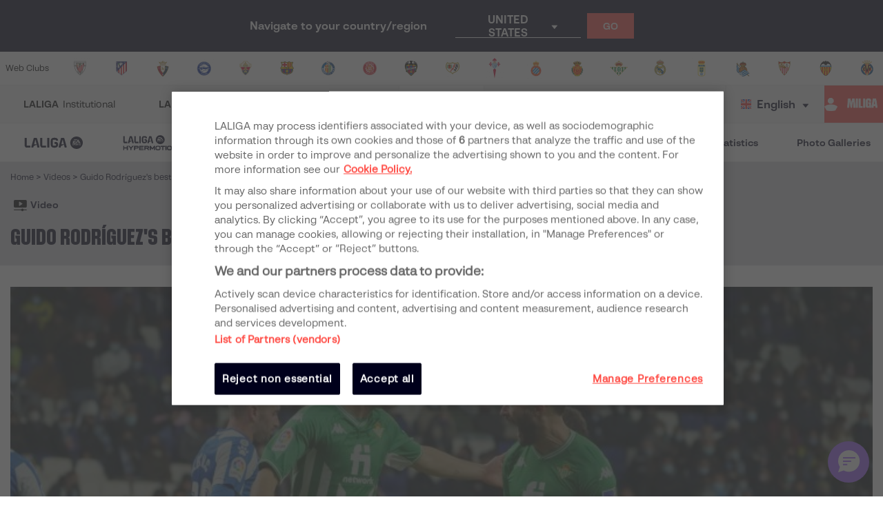

--- FILE ---
content_type: text/html; charset=utf-8
request_url: https://www.laliga.com/en-AR/videos/guido-rodriguezs-best-moments-of-the-season
body_size: 27943
content:
<!DOCTYPE html><html lang="en"><head><link href="https://assets.laliga.com/assets/sprites/shield-sprite.css?20251002124452881729" rel="stylesheet"/><link href="https://assets.laliga.com/assets/public/fonts/fonts.css?20260105104330" rel="stylesheet"/><link rel="preconnect" href="https://apim.laliga.com/public-service" crossorigin="anonymous"/><meta name="apple-itunes-app" content="app-id=968915185"/><link rel="icon" href="https://assets.laliga.com/assets/public/logos/favicon.ico"/><script type="text/javascript">!function(c,a){var b=a.createElement("script");b.type="text/javascript",b.crossorigin="anonymous",b.a,sync=!0,b.src="https://content.zeotap.com/sdk/idp.min.js",b.onload=function(){},(a=a.getElementsByTagName("script")[0]).parentNode.insertBefore(b,a),function(c,b,d){for(var a=0;a<b.length;a++)!function(a){c[a]=function(){c["_q"].push([a].concat(Array.prototype.slice.call(arguments,0)))}}(b[a])}(a=c.zeotap||{_q:[],_qcmp:[]},["callMethod"],"_q"),c.zeotap=a,c.zeotap.callMethod("init",{partnerId:"bc1e256c-390b-4295-a4ce-789998f5b409"},{useConsent:!0},{checkForCMP:!0},{partner_dom:"https://www.laliga.com"})}(window,document)</script><script>
            window.dataLayer = window.dataLayer || [];
            window.dataLayer.push({
            originalLocation: document.location.protocol + '//' +
            document.location.hostname +
            document.location.pathname +
            document.location.search
            });
          </script><script id="gtm-js" async="" src="https://www.googletagmanager.com/gtm.js?id=GTM-5TTHMSV"></script><script>
            window.dataLayer = window.dataLayer || [];
            function gtag(){dataLayer.push(arguments);}
            gtag('js', new Date());
            gtag('config', 'GTM-5TTHMSV');
            (function intercept() {
    const qs = document.querySelector('#gtm-js');

    if (qs !== null) {
      qs.addEventListener('load', function () {
        // console.log('GTM loaded')
        return 'GTM loaded';
      });
    }
  })()
          </script><meta name="viewport" content="width=device-width"/><meta charSet="utf-8"/><meta name="twitter:card" content="summary_large_image"/><meta name="twitter:site" content="@laliga"/><meta name="twitter:creator" content="@laliga"/><meta property="og:type" content="website"/><meta property="og:site_name" content="Página web oficial de LALIGA | LALIGA"/><script type="application/ld+json">
  {
    "@context": "https://schema.org",
    "@type":"SiteNavigationElement",
    "@id":"LALIGA",
    "name": "LALIGA EA SPORTS",
    "url": "https://www.laliga.com/en-AR/laliga-easports"
  }</script><script type="application/ld+json">
  {
    "@context": "https://schema.org",
    "@type":"SiteNavigationElement",
    "@id":"LALIGA",
    "name": "LALIGA HYPERMOTION",
    "url": "https://www.laliga.com/en-AR/laliga-hypermotion"
  }</script><script type="application/ld+json">
  {
    "@context": "https://schema.org",
    "@type":"SiteNavigationElement",
    "@id":"LALIGA",
    "name": "Liga F Moeve",
    "url": "https://www.laliga.com/en-AR/futbol-femenino"
  }</script><script type="application/ld+json">
  {
    "@context": "https://schema.org",
    "@type":"SiteNavigationElement",
    "@id":"LALIGA",
    "name": "LALIGA GENUINE MOEVE",
    "url": "https://www.laliga.com/en-AR/laliga-genuine"
  }</script><script type="application/ld+json">
  {
    "@context": "https://schema.org",
    "@type":"SiteNavigationElement",
    "@id":"LALIGA",
    "name": "LALIGA Videos",
    "url": "https://www.laliga.com/en-AR/videos"
  }</script><script type="application/ld+json">
  {
    "@context": "https://schema.org",
    "@type":"SiteNavigationElement",
    "@id":"LALIGA",
    "name": "LALIGA News",
    "url": "https://www.laliga.com/en-AR/news"
  }</script><script type="application/ld+json">
  {
    "@context": "https://schema.org",
    "@type":"SiteNavigationElement",
    "@id":"LALIGA",
    "name": "LALIGA Stats",
    "url": "https://www.laliga.com/en-AR/stats/laliga-easports/scorers"
  }</script><script type="application/ld+json">
  {
    "@context": "https://schema.org",
    "@type":"SiteNavigationElement",
    "@id":"LALIGA",
    "name": "LALIGA Photo Galleries",
    "url": "https://www.laliga.com/en-AR/multimedia"
  }</script><script type="application/ld+json">
  {
    "@context": "http://schema.org",
    "@type": "WebPage",
    "name": "LALIGA official website | LALIGA",
    "url": "https://www.laliga.com/en-AR",
    "description": "All the information of LALIGA EA SPORTS, LALIGA HYPERMOTION, and Liga F Moeve: schedules, results, standings, news, statistics, and much more"
  }</script><link href="https://www.laliga.com/videos/los-mejores-momentos-de-la-temporada-de-guido-rodriguez" hrefLang="es" rel="alternate" type="text/html"/><link href="https://www.laliga.com/en-GB/videos/guido-rodriguezs-best-moments-of-the-season" hrefLang="en" rel="alternate" type="text/html"/><link href="https://www.laliga.com/en-GB/videos/guido-rodriguezs-best-moments-of-the-season" hrefLang="x-default" rel="alternate"/><title>Guido Rodríguez&#x27;s best moments of the season | LALIGA</title><meta name="robots" content="index,follow"/><meta name="googlebot" content="index,follow"/><meta name="description" content="The Argentine has been one of the most stand-out players from Real Betis&#x27; incredible season under Manuel Pellegrini. A huge part of the side&#x27;s success this season is due to the merits of Guido Rodríguez."/><meta property="og:title" content="Guido Rodríguez&#x27;s best moments of the season"/><meta property="og:description" content="The Argentine has been one of the most stand-out players from Real Betis&#x27; incredible season under Manuel Pellegrini. A huge part of the side&#x27;s success this season is due to the merits of Guido Rodríguez."/><meta property="og:url" content="https://www.laliga.com/en-GB/videos/guido-rodriguezs-best-moments-of-the-season"/><meta property="og:image" content="https://assets.laliga.com/assets/2022/01/21/xlarge/4caf95d9a810128f63cc6f40190cd083.jpeg"/><meta property="og:image:alt" content="Guido Rodríguez&#x27;s best moments of the season"/><meta property="og:locale" content="en"/><link rel="canonical" href="https://www.laliga.com/en-GB/videos/guido-rodriguezs-best-moments-of-the-season"/><script type="application/ld+json">
  {
    "@context": "http://schema.org",
    "@type": "VideoObject",
    "url": "https://www.laliga.com/videos/guido-rodriguezs-best-moments-of-the-season",
    "embedUrl": "",
    "name": "Guido Rodríguezs best moments of the season",
    "description": "The Argentine has been one of the most stand-out players from Real Betis incredible season under Manuel Pellegrini. A huge part of the sides success this season is due to the merits of Guido Rodríguez.",
    "thumbnailUrl": ["https://assets.laliga.com/assets/2022/01/21/xlarge/4caf95d9a810128f63cc6f40190cd083.jpeg"],
    "uploadDate": "2022-07-03T18:20:28+00:00",
    "duration": "PT3M6S"
  }</script><script type="application/ld+json">
  {
    "@context": "http://schema.org",
    "@type": "BreadcrumbList",
    "itemListElement": [
      {
          "@type": "ListItem",
          "item":
            {
              "@id": "videos",
              "name": "Videos"
            },
          "position": "0"
          }
     ]
  }</script><script type="application/ld+json">
  {
    "@context": "http://schema.org",
    "@type": "ItemList",
    "itemListElement": [
      {
        "@context": "http://schema.org",
        "@type": "VideoObject",
        "url": "https://www.laliga.com/videos/laliga-experience-guests-rocked-to-the-beat-of-the-drums-in-san-sebastian",
        "embedUrl": "",
        "name": "LALIGA EXPERIENCE guests rocked to the beat of the drums in San Sebastián",
        "description": "Coinciding with the eve of the citys most important festival, guests from international operators LALIGA DAZN Portugal, DAZN Japan and TV4 Sport Sweden enjoyed an incredible few days, culminating in Real Sociedads great victory over FC Barcelona.",
        "thumbnailUrl": ["https://assets.laliga.com/assets/2026/01/19/xlarge/46ed25d90cbbe22447818c84c954085d.jpeg"],
        "uploadDate": "2026-01-21T16:46:30+00:00",
        "duration": "",
        "position": 1
      },{
        "@context": "http://schema.org",
        "@type": "VideoObject",
        "url": "https://www.laliga.com/videos/real-madrid-vs-fc-barcelona-laliga-2526-elclasico-orbita-el-mundo",
        "embedUrl": "https://www.youtube.com/watch?v=Qfzsn1olOZc?si=D8nk51hxPF05jEdo",
        "name": "THE WHOLE WORLD REVOLVES AROUND ELCLÁSICO",
        "description": "Real Madrid vs FC Barcelona | J10, LALIGA EA SPORTS T25/26",
        "thumbnailUrl": ["https://assets.laliga.com/assets/2025/10/17/xlarge/556ee786fc5efd462dca228614d9ecd2.jpeg"],
        "uploadDate": "2025-10-19T22:00:00+00:00",
        "duration": "",
        "position": 2
      },{
        "@context": "http://schema.org",
        "@type": "VideoObject",
        "url": "https://www.laliga.com/videos/the-laliga-ball-in-now-rolling-around-the-world",
        "embedUrl": "",
        "name": "The LALIGA ball in now rolling around the world",
        "description": "International broadcasters are celebrating the start of the 25/26 season with the slogan #VUELVELALIGA and a display full of passion and creativity.",
        "thumbnailUrl": ["https://assets.laliga.com/assets/2025/09/15/xlarge/9168b016b6eb247797170c2f0b31d6c0.jpeg"],
        "uploadDate": "2025-09-16T11:13:17+00:00",
        "duration": "",
        "position": 3
      },{
        "@context": "http://schema.org",
        "@type": "VideoObject",
        "url": "https://www.laliga.com/videos/grada-visitante-returns-more-tickets-and-more-fans-to-benefit",
        "embedUrl": "",
        "name": "‘Grada Visitante’ returns: more tickets and more fans to benefit",
        "description": "This season, clubs will offer a minimum percentage of tickets based on their stadiums capacity, maintaining a maximum price of €30. As a new feature, the agreement will also regulate exchange tickets to reinforce reciprocity and transparency between clubs.",
        "thumbnailUrl": ["https://assets.laliga.com/assets/2025/09/11/xlarge/420300ea1d8e9fdee89efb4e4a881fba.jpeg"],
        "uploadDate": "2025-09-11T09:02:23+00:00",
        "duration": "",
        "position": 4
      }
    ]
  }</script><meta name="next-head-count" content="33"/><link rel="preload" href="/_next/static/css/45f495d3f0d0447c8265.css" as="style"/><link rel="stylesheet" href="/_next/static/css/45f495d3f0d0447c8265.css" data-n-g=""/><noscript data-n-css=""></noscript><link rel="preload" href="/_next/static/chunks/60be7d59.a8fa31e86e9b1124d8a2.js" as="script"/><link rel="preload" href="/_next/static/chunks/d4b5604b.5fdd3389858cfb61d2c5.js" as="script"/><link rel="preload" href="/_next/static/chunks/e037ca74.d5ba7a3cae0dd11722da.js" as="script"/><link rel="preload" href="/_next/static/chunks/1ec62f68.9f4e0f496b3cae0455fc.js" as="script"/><link rel="preload" href="/_next/static/chunks/303.b6cb3d462d4a782b48ee.js" as="script"/><link rel="preload" href="/_next/static/chunks/webpack-a2639e58742fec4dc231.js" as="script"/><link rel="preload" href="/_next/static/chunks/framework.6c2884e1927893ca3e5e.js" as="script"/><link rel="preload" href="/_next/static/chunks/commons.5021ceb3fa6489e67cf2.js" as="script"/><link rel="preload" href="/_next/static/chunks/4ecf06952d069ab3c7d9a5e62fa8480e7e97923c.092ad8695398b39defdf.js" as="script"/><link rel="preload" href="/_next/static/chunks/main-1689d97d4fa32a7c9550.js" as="script"/><link rel="preload" href="/_next/static/chunks/2852872c.e5cfbd1585a6e5fe62e8.js" as="script"/><link rel="preload" href="/_next/static/chunks/75fc9c18.c5f381fba2b0f9a9f346.js" as="script"/><link rel="preload" href="/_next/static/chunks/ea88be26.0fd0d92db7cc91da2052.js" as="script"/><link rel="preload" href="/_next/static/chunks/a8562542f8727ed9be455b3f30fa81d6f2dceb6e.6346a881753cf2079ff4.js" as="script"/><link rel="preload" href="/_next/static/chunks/1a45826aee377bdb87eaac2899916ae15e1455f1.b05a36a2da6fb04eac8b.js" as="script"/><link rel="preload" href="/_next/static/chunks/acdf718b03eb4cc038bc2d7ef653bb24f0b87b97.2f526853672bd7913ac2.js" as="script"/><link rel="preload" href="/_next/static/chunks/0dbd1b916b752becdd0ada597133fb02623ee0af.eddf1844e27a50ba3cdd.js" as="script"/><link rel="preload" href="/_next/static/chunks/1fe6954eb7810bcc79e27e0445234dc120356055.b6795be539507e093630.js" as="script"/><link rel="preload" href="/_next/static/chunks/9d6b15d36f5f9b8ca22a9cc3a39b95549a20f6fa.c03e5aa89f11378cd2a4.js" as="script"/><link rel="preload" href="/_next/static/chunks/a240602fa744733739f8e379e370dc68ec49ffef.0f318a9e6e828ec4f71f.js" as="script"/><link rel="preload" href="/_next/static/chunks/450b16951b59435b0ed8099490fd36932ae7e4bb.7cbf07ae51f38b65916b.js" as="script"/><link rel="preload" href="/_next/static/chunks/98d273a27a9727a3e0d08247f5b18a0a3c199e85.c163e4854112403a1a69.js" as="script"/><link rel="preload" href="/_next/static/chunks/2d8c931b9e9245452765d5a5eff1b50100f31223.4693a38e41500fc042a0.js" as="script"/><link rel="preload" href="/_next/static/chunks/86ca968da82c78b0f8ea0bed177d53bb42dff312.43c3e91f0e5c0e56beb1.js" as="script"/><link rel="preload" href="/_next/static/chunks/cccea2539d6644d5a9d227d490b40fc003bb67b1.ecf5750abc4ff9e84f65.js" as="script"/><link rel="preload" href="/_next/static/chunks/912d2c3585464d686fa135e61286417482aad699.79dc8269c49a79909e43.js" as="script"/><link rel="preload" href="/_next/static/chunks/313f912ec583be97c6c04d9675f49efc36aa677d.3e12a608f4feda84a263.js" as="script"/><link rel="preload" href="/_next/static/chunks/8ed9b8c56fc202edbdee135ef9e362bd98e59101.ff283d7c6d6a527b4b59.js" as="script"/><link rel="preload" href="/_next/static/chunks/0b0234f0b6669810b6260f41289b6c26d2999ccf.495d3668d4fdf37e776d.js" as="script"/><link rel="preload" href="/_next/static/chunks/11f88f2624bf51678fa2326c950c883e622a6d46.b9748efbe7824fd01119.js" as="script"/><link rel="preload" href="/_next/static/chunks/62c0ecb353708afda938589a768f7266ac491d16.370120449b7d1c258fb9.js" as="script"/><link rel="preload" href="/_next/static/chunks/pages/_app-152066e3a98c1acac015.js" as="script"/><link rel="preload" href="/_next/static/chunks/e51a5d7505e359277891f3eb2341a76cf75aa818.0b17c1c0a7d854431efc.js" as="script"/><link rel="preload" href="/_next/static/chunks/9a712da8b51b8e998227eec5e4e4d68a6519f20c.e221679bd217b055edd2.js" as="script"/><link rel="preload" href="/_next/static/chunks/e9cd0df2be085bba2999d1380f4b5c025f61ee73.0184a3fd6c3c642b8e38.js" as="script"/><link rel="preload" href="/_next/static/chunks/c975efbaa048498388faf75268745c26944b5815.b2f37b1f01da36ea12cf.js" as="script"/><link rel="preload" href="/_next/static/chunks/7677cb4cc53a55d20270f862b88e90ba599de607.be5fdd46bbc6cc060074.js" as="script"/><link rel="preload" href="/_next/static/chunks/pages/videos/single-625260ffb16601e460f7.js" as="script"/><style data-styled="" data-styled-version="5.3.11">*{margin:0;padding:0;box-sizing:border-box;font-family:'LaLiga Text',Arial,Helvetica,sans-serif;}/*!sc*/
html{width:100%;min-height:100%;-webkit-scroll-behavior:smooth;-moz-scroll-behavior:smooth;-ms-scroll-behavior:smooth;scroll-behavior:smooth;}/*!sc*/
a{-webkit-text-decoration:none;text-decoration:none;color:inherit;cursor:pointer;-webkit-transition:opacity 0.3s;transition:opacity 0.3s;}/*!sc*/
a:hover{opacity:0.7;}/*!sc*/
body{width:100%;height:100%;background:white;margin:0;box-sizing:border-box;}/*!sc*/
.overflowHidden{overflow:hidden;}/*!sc*/
a,abbr,acronym,address,applet,article,aside,audio,b,big,blockquote,body,canvas,caption,center,cite,code,dd,del,details,dfn,div,dl,dt,em,embed,fieldset,figcaption,figure,footer,form,h1,h2,h3,h4,h5,h6,header,hgroup,html,i,iframe,img,ins,kbd,label,legend,li,mark,menu,nav,object,ol,output,p,pre,q,ruby,s,samp,section,small,span,strike,strong,sub,summary,sup,table,tbody,td,tfoot,th,thead,time,tr,tt,u,ul,var,video{margin:0;padding:0;border:0;font-size:100%;vertical-align:baseline;outline:0;}/*!sc*/
button:focus,input:focus,select:focus,textarea:focus{outline:0;}/*!sc*/
article,aside,details,figcaption,figure,footer,header,hgroup,menu,nav,section{display:block;}/*!sc*/
body{line-height:1;}/*!sc*/
ol,ul{list-style:none;}/*!sc*/
blockquote,q{quotes:none;}/*!sc*/
blockquote:after,blockquote:before,q:after,q:before{content:'';content:none;}/*!sc*/
table{border-collapse:collapse;border-spacing:0;}/*!sc*/
a{-webkit-text-decoration:none;text-decoration:none;}/*!sc*/
textarea{resize:none;}/*!sc*/
.clearfix:after{visibility:hidden;display:block;font-size:0;content:" ";clear:both;height:0;}/*!sc*/
* html .clearfix{height:1%;}/*!sc*/
.clearfix{display:block;}/*!sc*/
*{-moz-box-sizing:border-box;-webkit-box-sizing:border-box;box-sizing:border-box;}/*!sc*/
body{-webkit-font-smoothing:antialiased;-moz-osx-font-smoothing:grayscale;text-rendering:optimizeLegibility;-webkit-tap-highlight-color:rgba(0,0,0,0);-webkit-text-size-adjust:100%;}/*!sc*/
a.active,a.focus,a.visited,a.hover{-webkit-text-decoration:none;text-decoration:none;}/*!sc*/
input,label,select,button,textarea{margin:0;border:0;padding:0;display:inline-block;vertical-align:middle;white-space:normal;background:none;line-height:1;font-size:13px;font-family:'LaLiga Text';}/*!sc*/
input:focus{outline:0;}/*!sc*/
input,textarea{-webkit-box-sizing:border-box;-moz-box-sizing:border-box;box-sizing:border-box;}/*!sc*/
button,input[type=reset],input[type=button],input[type=submit],input[type=checkbox],input[type=radio],select{-webkit-box-sizing:border-box;-moz-box-sizing:border-box;box-sizing:border-box;}/*!sc*/
input[type=checkbox],input[type=radio]{width:13px;height:13px;}/*!sc*/
input[type=search]{-webkit-box-sizing:border-box;-moz-box-sizing:border-box;box-sizing:border-box;}/*!sc*/
::-webkit-search-decoration{display:none;}/*!sc*/
button,input[type="reset"],input[type="button"],input[type="submit"]{overflow:visible;width:auto;}/*!sc*/
::-webkit-file-upload-button{padding:0;border:0;background:none;}/*!sc*/
textarea{vertical-align:top;overflow:auto;}/*!sc*/
select[multiple]{vertical-align:top;}/*!sc*/
input[type="search"]::-webkit-search-decoration,input[type="search"]::-webkit-search-cancel-button,input[type="search"]::-webkit-search-results-button,input[type="search"]::-webkit-search-results-decoration{display:none;}/*!sc*/
input,label,select,button,textarea{-webkit-border-radius:0;-moz-border-radius:0;border-radius:0;}/*!sc*/
input[type=range]{-webkit-appearance:none;width:100%;}/*!sc*/
input[type=range]::-webkit-slider-thumb{-webkit-appearance:none;}/*!sc*/
input[type=range]:focus{outline:none;}/*!sc*/
input[type=range]::-ms-track{width:100%;cursor:pointer;background:transparent;border-color:transparent;color:transparent;}/*!sc*/
data-styled.g1[id="sc-global-srkNb1"]{content:"sc-global-srkNb1,"}/*!sc*/
.fpSspd{display:block;position:fixed;top:0px;left:0px;width:100vw;height:100vh;background-color:#000000a1;z-index:99999;display:-webkit-box;display:-webkit-flex;display:-ms-flexbox;display:flex;-webkit-align-items:center;-webkit-box-align:center;-ms-flex-align:center;align-items:center;-webkit-box-pack:center;-webkit-justify-content:center;-ms-flex-pack:center;justify-content:center;}/*!sc*/
.fpSspd.show{opacity:0;-webkit-animation:lbWRkT 0.3s ease-in;animation:lbWRkT 0.3s ease-in;-webkit-animation-delay:0.4s;animation-delay:0.4s;-webkit-animation-fill-mode:forwards;animation-fill-mode:forwards;}/*!sc*/
.fpSspd.hide{display:none;}/*!sc*/
data-styled.g2[id="styled__SpinnerContainer-sc-uwgd15-0"]{content:"fpSspd,"}/*!sc*/
.eqKEoH{font-family:'font-laliga';text-align:center;font-size:1.5rem;color:black;margin:0 5px;}/*!sc*/
.jEmzdD{font-family:'font-laliga';text-align:center;font-size:1.2rem;color:#00001b;margin:0 5px;}/*!sc*/
.kIoxBI{font-family:'font-laliga';text-align:center;font-size:0.4rem;color:#00001b;margin:0 5px;}/*!sc*/
.fcFMVW{font-family:'font-laliga';text-align:center;font-size:1.2rem;color:#00001b;margin:0px;}/*!sc*/
.fVlOEb{font-family:'font-laliga';text-align:center;font-size:0.4rem;color:black;margin:0 5px;}/*!sc*/
.dOHtaX{font-family:'font-laliga';text-align:center;font-size:0.8rem;color:transparent;margin:0px;}/*!sc*/
.gEpDID{font-family:'font-laliga';text-align:center;font-size:1rem;color:#00001b;margin:0 5px;}/*!sc*/
.emVBPI{font-family:'font-laliga';text-align:center;font-size:1rem;color:#FFFFFF;margin:0 5px;}/*!sc*/
.iLnnJw{font-family:'font-laliga';text-align:center;font-size:1rem;color:black;margin:0 5px;}/*!sc*/
.cVmsnV{font-family:'font-laliga';text-align:center;font-size:1rem;color:#FFFFFF;margin:0px;}/*!sc*/
.hNBWVf{font-family:'font-laliga';text-align:center;font-size:1rem;color:currentColor;margin:0 5px;}/*!sc*/
.kxrJHn{font-family:'font-laliga';text-align:center;font-size:1rem;color:#47475B;margin:0 5px;}/*!sc*/
data-styled.g4[id="styled__IconRegularContainer-sc-1lapsw7-0"]{content:"eqKEoH,jEmzdD,kIoxBI,fcFMVW,fVlOEb,dOHtaX,gEpDID,emVBPI,iLnnJw,cVmsnV,hNBWVf,kxrJHn,"}/*!sc*/
.coeclD{height:auto;max-width:100%;opacity:0;-webkit-animation-name:jBcSpD;animation-name:jBcSpD;-webkit-animation-duration:300ms;animation-duration:300ms;-webkit-animation-timing-function:ease-out;animation-timing-function:ease-out;-webkit-animation-iteration-count:1;animation-iteration-count:1;-webkit-animation-direction:normal;animation-direction:normal;-webkit-animation-fill-mode:forwards;animation-fill-mode:forwards;}/*!sc*/
data-styled.g5[id="styled__ImageStyled-sc-17v9b6o-0"]{content:"coeclD,"}/*!sc*/
.dZBYKf{width:100%;max-width:400px;height:100%;display:-webkit-box;display:-webkit-flex;display:-ms-flexbox;display:flex;-webkit-box-pack:center;-webkit-justify-content:center;-ms-flex-pack:center;justify-content:center;background-color:transparent;}/*!sc*/
.dZBYKf > svg{width:80px;height:auto;}/*!sc*/
.dZBYKf > svg .llv-claim{display:none;}/*!sc*/
.dZBYKf > svg .llv-claim.llv-claim-en{display:initial;}/*!sc*/
.dZBYKf > svg .llv-character,.dZBYKf > svg .llh-character,.dZBYKf > svg .llg-character,.dZBYKf > svg .llg-character-detail{fill:#FFFFFF;}/*!sc*/
.bvkmqV{width:100%;max-width:400px;height:100%;display:-webkit-box;display:-webkit-flex;display:-ms-flexbox;display:flex;-webkit-box-pack:start;-webkit-justify-content:flex-start;-ms-flex-pack:start;justify-content:flex-start;background-color:transparent;}/*!sc*/
.bvkmqV > svg{width:100%;height:auto;}/*!sc*/
.bvkmqV > svg .llv-claim{display:none;}/*!sc*/
.bvkmqV > svg .llv-claim.llv-claim-en{display:initial;}/*!sc*/
.bvkmqV > svg .llv-character,.bvkmqV > svg .llv-petal,.bvkmqV > svg .llv-backball{fill:#ffffff;}/*!sc*/
.bvkmqV > svg .llv-frontball{fill:transparent;}/*!sc*/
.bDvGCU{width:100%;max-width:400px;height:100%;display:-webkit-box;display:-webkit-flex;display:-ms-flexbox;display:flex;-webkit-box-pack:start;-webkit-justify-content:flex-start;-ms-flex-pack:start;justify-content:flex-start;background-color:white;}/*!sc*/
.bDvGCU > svg{width:134px;height:auto;}/*!sc*/
.bDvGCU > svg .llv-claim{display:none;}/*!sc*/
.bDvGCU > svg .llv-claim.llv-claim-en{display:initial;}/*!sc*/
data-styled.g6[id="styled__LogoLaLigaContainer-sc-1yhlepi-0"]{content:"dZBYKf,bvkmqV,bDvGCU,"}/*!sc*/
.eMQpft{font-family:'LaLiga Text';font-size:9px;line-height:120%;font-weight:400;}/*!sc*/
.dUHLTw{font-family:'LaLiga Headline VF';font-variation-settings:'wght' 600,'wdth' 600;font-size:18px;line-height:100%;font-weight:400;}/*!sc*/
@media (min-width:767px){.dUHLTw{font-size:18px;}}/*!sc*/
.kNfrPo{font-family:'LaLiga Text Bold';font-size:18px;line-height:120%;font-weight:400;}/*!sc*/
.bXXfZR{font-family:'LaLiga Text';font-size:18px;line-height:120%;font-weight:400;}/*!sc*/
.XgneW{color:#00001b;font-family:'LaLiga Text Bold';font-size:16px;line-height:120%;font-weight:400;}/*!sc*/
.dvPPSE{color:#00001b;font-family:'LaLiga Text Bold';font-size:18px;line-height:120%;font-weight:400;}/*!sc*/
.cXpDBb{color:#FFFFFF;font-family:'LaLiga Text Bold';font-size:18px;line-height:120%;font-weight:400;}/*!sc*/
.iaVmTi{color:#FFFFFF;text-transform:uppercase;font-family:'LaLiga Text Bold';font-size:12px;line-height:120%;font-weight:400;}/*!sc*/
.cNKPWT{font-weight:400;}/*!sc*/
.dLyMQu{font-family:'LaLiga Text Bold';font-size:14px;line-height:100%;font-weight:400;}/*!sc*/
.inCiWN{font-family:'LaLiga Headline VF';font-variation-settings:'wght' 800,'wdth' 440;font-size:26px;line-height:100%;font-weight:400;}/*!sc*/
@media (min-width:767px){.inCiWN{font-size:32px;}}/*!sc*/
.hOVgXP{color:#00001b;text-transform:uppercase;font-family:'LaLiga Text Bold';font-size:10px;line-height:120%;font-weight:400;}/*!sc*/
.fiUwUw{color:#00001b;font-family:'LaLiga Headline VF';font-variation-settings:'wght' 800,'wdth' 440;font-size:26px;line-height:100%;font-weight:400;}/*!sc*/
@media (min-width:767px){.fiUwUw{font-size:40px;}}/*!sc*/
.iBRpyN{color:#00001b;font-family:'LaLiga Text';font-size:14px;line-height:120%;font-weight:400;}/*!sc*/
.jJcLzC{color:#00001b;text-transform:uppercase;font-family:'LaLiga Headline VF';font-variation-settings:'wght' 800,'wdth' 440;font-size:26px;line-height:100%;font-weight:400;}/*!sc*/
@media (min-width:767px){.jJcLzC{font-size:32px;}}/*!sc*/
.lkqXsA{color:#00001b;font-family:'LaLiga Text Bold';font-size:14px;line-height:120%;font-weight:400;}/*!sc*/
.expkAw{color:#00001b;font-family:'LaLiga Headline VF';font-variation-settings:'wght' 600,'wdth' 440;font-size:28px;line-height:100%;font-weight:400;}/*!sc*/
.jkchxs{color:#FFFFFF;text-transform:uppercase;font-family:'LaLiga Text Bold';font-size:10px;line-height:120%;font-weight:400;}/*!sc*/
.gyWQDV{color:#00001b;font-family:'LaLiga Text';font-size:10px;line-height:120%;font-weight:400;}/*!sc*/
.fCNBIV{color:#70707F;text-align:center;font-family:'LaLiga Text Bold';font-size:14px;line-height:120%;font-weight:400;}/*!sc*/
.kLQLaX{color:#FFFFFF;font-family:'LaLiga Text Bold';font-size:14px;line-height:120%;font-weight:400;}/*!sc*/
.qpcHK{font-family:'LaLiga Text Bold';font-size:12px;line-height:120%;font-weight:400;}/*!sc*/
data-styled.g9[id="styled__TextStyled-sc-1mby3k1-0"]{content:"eMQpft,dUHLTw,kNfrPo,bXXfZR,XgneW,dvPPSE,cXpDBb,iaVmTi,cNKPWT,dLyMQu,inCiWN,hOVgXP,fiUwUw,iBRpyN,jJcLzC,lkqXsA,expkAw,jkchxs,gyWQDV,fCNBIV,kLQLaX,qpcHK,"}/*!sc*/
.hIINQc{padding:0;background:#00001b;display:-webkit-inline-box;display:-webkit-inline-flex;display:-ms-inline-flexbox;display:inline-flex;height:24px;}/*!sc*/
.hIINQc i{display:-webkit-box;display:-webkit-flex;display:-ms-flexbox;display:flex;-webkit-align-items:center;-webkit-box-align:center;-ms-flex-align:center;align-items:center;-webkit-box-pack:center;-webkit-justify-content:center;-ms-flex-pack:center;justify-content:center;width:24px;height:100%;background-color:#E32D38;}/*!sc*/
.hIINQc p{background-color:#FFFFFF;padding:0.25rem 0.5rem;display:-webkit-box;display:-webkit-flex;display:-ms-flexbox;display:flex;-webkit-align-items:center;-webkit-box-align:center;-ms-flex-align:center;align-items:center;}/*!sc*/
data-styled.g12[id="styled__IconInfoOuterContainer-sc-u5pz8e-0"]{content:"hIINQc,"}/*!sc*/
.lhnpuf{display:-webkit-inline-box;display:-webkit-inline-flex;display:-ms-inline-flexbox;display:inline-flex;-webkit-align-items:center;-webkit-box-align:center;-ms-flex-align:center;align-items:center;gap:8px;font-size:14px;line-height:1;color:#FF4B44;padding:0;}/*!sc*/
.lhnpuf > span{font-weight:bold;text-transform:uppercase;color:#FF4B44;-webkit-order:1;-ms-flex-order:1;order:1;font-family:'LaLiga Text Bold';font-size:14px;line-height:100%;}/*!sc*/
.iXpUnG{display:-webkit-inline-box;display:-webkit-inline-flex;display:-ms-inline-flexbox;display:inline-flex;-webkit-align-items:center;-webkit-box-align:center;-ms-flex-align:center;align-items:center;gap:8px;font-size:14px;line-height:1;color:#FF4B44;padding:0;}/*!sc*/
.iXpUnG > span{font-weight:bold;text-transform:uppercase;color:#FF4B44;-webkit-order:1;-ms-flex-order:1;order:1;}/*!sc*/
data-styled.g13[id="styled__ShareContainer-sc-11cyova-0"]{content:"lhnpuf,iXpUnG,"}/*!sc*/
.hCNjSU{position:relative;display:-webkit-box;display:-webkit-flex;display:-ms-flexbox;display:flex;-webkit-align-items:center;-webkit-box-align:center;-ms-flex-align:center;align-items:center;font-size:16px;line-height:1;}/*!sc*/
@media (max-width:767px){.hCNjSU{margin-left:0;}}/*!sc*/
data-styled.g14[id="styled__IconsContainer-sc-11cyova-1"]{content:"hCNjSU,"}/*!sc*/
.cLnmsn{display:-webkit-box;display:-webkit-flex;display:-ms-flexbox;display:flex;-webkit-align-items:center;-webkit-box-align:center;-ms-flex-align:center;align-items:center;-webkit-box-pack:center;-webkit-justify-content:center;-ms-flex-pack:center;justify-content:center;}/*!sc*/
@media (max-width:767px){.cLnmsn{padding:10px;}.cLnmsn i{margin:0;}}/*!sc*/
data-styled.g15[id="styled__MainIconContainer-sc-11cyova-2"]{content:"cLnmsn,"}/*!sc*/
.gJOFZc{display:-webkit-box;display:-webkit-flex;display:-ms-flexbox;display:flex;-webkit-align-items:center;-webkit-box-align:center;-ms-flex-align:center;align-items:center;-webkit-box-pack:center;-webkit-justify-content:center;-ms-flex-pack:center;justify-content:center;pointer-events:none;opacity:0;position:absolute;top:50%;left:0;-webkit-transform:translateY(-50%);-ms-transform:translateY(-50%);transform:translateY(-50%);-webkit-transition:opacity 0.3s;transition:opacity 0.3s;-webkit-filter:drop-shadow(0px 8px 12px rgba(0,0,0,0.25));filter:drop-shadow(0px 8px 12px rgba(0,0,0,0.25));z-index:100;-webkit-flex-direction:column;-ms-flex-direction:column;flex-direction:column;top:unset;bottom:-12px;-webkit-transform:unset;-ms-transform:unset;transform:unset;}/*!sc*/
.styled__ShareContainer-sc-11cyova-0:hover .styled__RRSSContainer-sc-11cyova-3{pointer-events:initial;opacity:1;}/*!sc*/
@media (max-width:767px){.gJOFZc{display:none;}}/*!sc*/
.gSezSJ{display:-webkit-box;display:-webkit-flex;display:-ms-flexbox;display:flex;-webkit-align-items:center;-webkit-box-align:center;-ms-flex-align:center;align-items:center;-webkit-box-pack:center;-webkit-justify-content:center;-ms-flex-pack:center;justify-content:center;pointer-events:none;opacity:0;position:absolute;top:50%;left:0;-webkit-transform:translateY(-50%);-ms-transform:translateY(-50%);transform:translateY(-50%);-webkit-transition:opacity 0.3s;transition:opacity 0.3s;-webkit-filter:drop-shadow(0px 8px 12px rgba(0,0,0,0.25));filter:drop-shadow(0px 8px 12px rgba(0,0,0,0.25));z-index:100;}/*!sc*/
.styled__ShareContainer-sc-11cyova-0:hover .styled__RRSSContainer-sc-11cyova-3{pointer-events:initial;opacity:1;}/*!sc*/
@media (max-width:767px){.gSezSJ{display:none;}}/*!sc*/
data-styled.g16[id="styled__RRSSContainer-sc-11cyova-3"]{content:"gJOFZc,gSezSJ,"}/*!sc*/
.eKgvcj{background-color:white;position:relative;cursor:pointer;-webkit-flex-direction:column;-ms-flex-direction:column;flex-direction:column;top:unset;bottom:0;-webkit-transform:unset;-ms-transform:unset;transform:unset;}/*!sc*/
.eKgvcj:first-child{border-radius:100% 0 0 100%;}/*!sc*/
.eKgvcj:last-child{border-radius:0 100% 100% 0;}/*!sc*/
.eKgvcj:first-child{border-radius:100% 100% 0 0;}/*!sc*/
.eKgvcj:last-child{border-radius:0 0 100% 100%;}/*!sc*/
@media (max-width:767px){.eKgvcj{width:100%;border-radius:0 !important;padding:12px 16px;top:100vh;-webkit-transition:background-color 0.3s,top 0.3s;transition:background-color 0.3s,top 0.3s;display:-webkit-box;display:-webkit-flex;display:-ms-flexbox;display:flex;-webkit-align-items:center;-webkit-box-align:center;-ms-flex-align:center;align-items:center;}.eKgvcj:hover{background-color:#eee;}.styled__ShareButton-sc-11cyova-7 + .styled__ShareButton-sc-11cyova-7{border-top:0.75px solid #dcdcdd;}}/*!sc*/
.hAocAc{background-color:white;position:relative;cursor:pointer;}/*!sc*/
.hAocAc:first-child{border-radius:100% 0 0 100%;}/*!sc*/
.hAocAc:last-child{border-radius:0 100% 100% 0;}/*!sc*/
@media (max-width:767px){.hAocAc{width:100%;border-radius:0 !important;padding:12px 16px;top:100vh;-webkit-transition:background-color 0.3s,top 0.3s;transition:background-color 0.3s,top 0.3s;display:-webkit-box;display:-webkit-flex;display:-ms-flexbox;display:flex;-webkit-align-items:center;-webkit-box-align:center;-ms-flex-align:center;align-items:center;}.hAocAc:hover{background-color:#eee;}.styled__ShareButton-sc-11cyova-7 + .styled__ShareButton-sc-11cyova-7{border-top:0.75px solid #dcdcdd;}}/*!sc*/
data-styled.g20[id="styled__ShareButton-sc-11cyova-7"]{content:"eKgvcj,hAocAc,"}/*!sc*/
.jimnGJ{width:44px;height:44px;display:-webkit-box;display:-webkit-flex;display:-ms-flexbox;display:flex;-webkit-align-items:center;-webkit-box-align:center;-ms-flex-align:center;align-items:center;-webkit-box-pack:center;-webkit-justify-content:center;-ms-flex-pack:center;justify-content:center;padding:10px;border-radius:100%;-webkit-transition:background 0.3s;transition:background 0.3s;}/*!sc*/
.jimnGJ i{font-size:24px;margin:0;}/*!sc*/
.jimnGJ i.icon-twitter{font-size:20px;}/*!sc*/
.jimnGJ:hover{background:rgba(29,161,242,0.1);}/*!sc*/
@media (max-width:767px){.jimnGJ{width:24px;height:24px;padding:0;margin-right:12px;background:transparent !important;}}/*!sc*/
.iOuRfD{width:44px;height:44px;display:-webkit-box;display:-webkit-flex;display:-ms-flexbox;display:flex;-webkit-align-items:center;-webkit-box-align:center;-ms-flex-align:center;align-items:center;-webkit-box-pack:center;-webkit-justify-content:center;-ms-flex-pack:center;justify-content:center;padding:10px;border-radius:100%;-webkit-transition:background 0.3s;transition:background 0.3s;}/*!sc*/
.iOuRfD i{font-size:24px;margin:0;}/*!sc*/
.iOuRfD i.icon-twitter{font-size:20px;}/*!sc*/
.iOuRfD:hover{background:rgba(25,119,243,0.1);}/*!sc*/
@media (max-width:767px){.iOuRfD{width:24px;height:24px;padding:0;margin-right:12px;background:transparent !important;}}/*!sc*/
.kVRUMB{width:44px;height:44px;display:-webkit-box;display:-webkit-flex;display:-ms-flexbox;display:flex;-webkit-align-items:center;-webkit-box-align:center;-ms-flex-align:center;align-items:center;-webkit-box-pack:center;-webkit-justify-content:center;-ms-flex-pack:center;justify-content:center;padding:10px;border-radius:100%;-webkit-transition:background 0.3s;transition:background 0.3s;}/*!sc*/
.kVRUMB i{font-size:24px;margin:0;}/*!sc*/
.kVRUMB i.icon-twitter{font-size:20px;}/*!sc*/
.kVRUMB:hover{background:rgba(69,71,77,0.1);}/*!sc*/
@media (max-width:767px){.kVRUMB{width:24px;height:24px;padding:0;margin-right:12px;background:transparent !important;}}/*!sc*/
data-styled.g21[id="styled__ShareButtonInner-sc-11cyova-8"]{content:"jimnGJ,iOuRfD,kVRUMB,"}/*!sc*/
.eImEie{height:100%;min-width:0;grid-column-end:span 3;grid-row-end:span 1;display:-webkit-inline-box;display:-webkit-inline-flex;display:-ms-inline-flexbox;display:inline-flex;-webkit-flex-flow:column wrap;-ms-flex-flow:column wrap;flex-flow:column wrap;-webkit-box-pack:center;-webkit-justify-content:center;-ms-flex-pack:center;justify-content:center;justify-self:stretch;}/*!sc*/
@media (max-width:900px){.eImEie{grid-column-end:span 4;}}/*!sc*/
.kwtOZv{height:100%;min-width:0;grid-column-end:span 1;grid-row-end:span 1;}/*!sc*/
data-styled.g35[id="styled__CellStyled-sc-vl6wna-0"]{content:"eImEie,kwtOZv,"}/*!sc*/
.esSirm{width:100%;max-width:1296px;margin:0 auto;position:relative;}/*!sc*/
@media (max-width:1296px){.esSirm{padding:15px;}}/*!sc*/
@media (max-width:900px){.esSirm{padding:10px;}}/*!sc*/
data-styled.g36[id="styled__ContainerMax-sc-1ba2tmq-0"]{content:"esSirm,"}/*!sc*/
.hirMOm{width:100%;display:grid;height:auto;grid-auto-rows:minmax(20px,auto);grid-auto-flow:row;grid-template-columns:repeat(4,1fr);grid-gap:8px;-webkit-column-gap:20px;column-gap:20px;row-gap:60px;}/*!sc*/
@media (max-width:900px){.hirMOm{row-gap:40px;}}/*!sc*/
@media (max-width:767px){.hirMOm{row-gap:20px;}}/*!sc*/
data-styled.g37[id="styled__GridStyled-sc-skzs8h-0"]{content:"hirMOm,"}/*!sc*/
.cFWgIq{height:18px;background-color:#FF4B44;display:-webkit-box;display:-webkit-flex;display:-ms-flexbox;display:flex;-webkit-box-pack:center;-webkit-justify-content:center;-ms-flex-pack:center;justify-content:center;-webkit-align-items:center;-webkit-box-align:center;-ms-flex-align:center;align-items:center;-webkit-flex-shrink:0;-ms-flex-negative:0;flex-shrink:0;z-index:1;border-radius:16px;padding:4px 12px;}/*!sc*/
data-styled.g46[id="styled__NewCompetitionTitle-sc-1gfnwsr-0"]{content:"cFWgIq,"}/*!sc*/
.jjldrS{width:calc(100% - 199px);height:100%;padding:1% 3%;}/*!sc*/
.jjldrS .info-detail{display:-webkit-box;display:-webkit-flex;display:-ms-flexbox;display:flex;-webkit-align-items:center;-webkit-box-align:center;-ms-flex-align:center;align-items:center;-webkit-flex-wrap:wrap;-ms-flex-wrap:wrap;flex-wrap:wrap;gap:8px;}/*!sc*/
.jjldrS a{color:#FFFFFF;display:block;}/*!sc*/
@media (max-width:1024px){.jjldrS{width:100%;}}/*!sc*/
@media (max-width:767px){.jjldrS{height:auto;padding:10px 0;}}/*!sc*/
data-styled.g47[id="styled__NewInfoContainer-sc-1gfnwsr-1"]{content:"jjldrS,"}/*!sc*/
.jBPaCy{width:100%;background:#FFFFFF;display:-webkit-box;display:-webkit-flex;display:-ms-flexbox;display:flex;-webkit-box-pack:justify;-webkit-justify-content:space-between;-ms-flex-pack:justify;justify-content:space-between;-webkit-align-items:center;-webkit-box-align:center;-ms-flex-align:center;align-items:center;padding-bottom:32px;border-inline:1px solid #EAEAEA;border-bottom:1px solid #EAEAEA;}/*!sc*/
data-styled.g50[id="styled__SubBar-sc-6psvg0-0"]{content:"jBPaCy,"}/*!sc*/
.UJLXI{pointer-events:none;width:100%;}/*!sc*/
@media (max-width:420px){.UJLXI{padding-left:12px;}}/*!sc*/
data-styled.g51[id="styled__NoLink-sc-6psvg0-1"]{content:"UJLXI,"}/*!sc*/
.hFkPlt{width:100%;display:-webkit-box;display:-webkit-flex;display:-ms-flexbox;display:flex;-webkit-align-items:center;-webkit-box-align:center;-ms-flex-align:center;align-items:center;-webkit-box-pack:end;-webkit-justify-content:flex-end;-ms-flex-pack:end;justify-content:flex-end;padding:32px 32px 12px 0;position:relative;background-color:#FFFFFF;border-inline:1px solid #EAEAEA;}/*!sc*/
data-styled.g52[id="styled__ImgBar-sc-6psvg0-2"]{content:"hFkPlt,"}/*!sc*/
.ecOiPu{opacity:1;position:relative;width:100%;background:transparent;border:1px solid transparent;padding-left:0.5rem;padding-right:0.5rem;cursor:pointer;-webkit-user-select:none;-moz-user-select:none;-ms-user-select:none;user-select:none;border-radius:3px 3px 0 0;font-family:'LaLiga Text';font-size:14px;line-height:120%;color:#00001b;}/*!sc*/
.ecOiPu > ul{z-index:100;}/*!sc*/
.ecOiPu i,.ecOiPu p{color:inherit !important;}/*!sc*/
data-styled.g95[id="styled__DropdownContainer-sc-d9k1bl-0"]{content:"ecOiPu,"}/*!sc*/
.jbFxGH{color:inherit;cursor:pointer;width:100%;height:100%;display:-webkit-box;display:-webkit-flex;display:-ms-flexbox;display:flex;-webkit-align-items:center;-webkit-box-align:center;-ms-flex-align:center;align-items:center;padding:0.5rem 0rem 0.5rem 0.25rem;height:35px;position:relative;border-top-width:0px;border-bottom-width:0px;border-style:solid;border-top-color:transparent;border-bottom-color:#00001b;}/*!sc*/
.jbFxGH > * + *{margin-left:0.5rem;}/*!sc*/
.jbFxGH > span{text-overflow:ellipsis;overflow:hidden;white-space:nowrap;line-height:1.2;}/*!sc*/
.jbFxGH:after{border-color:#00001b;}/*!sc*/
.jbFxGH:focus-visible{outline:1px solid #FF4B44;outline-offset:1px;border-radius:2px;}/*!sc*/
data-styled.g96[id="styled__SelectedItem-sc-d9k1bl-1"]{content:"jbFxGH,"}/*!sc*/
.gSZcFw{font-family:'LaLiga Text';font-size:12px;line-height:120%;color:#E32D38;}/*!sc*/
.gSZcFw > span{display:block;}/*!sc*/
data-styled.g99[id="styled__Error-sc-d9k1bl-4"]{content:"gSZcFw,"}/*!sc*/
.forWqm{background-color:#FF4B44;height:56px;width:240px;padding-inline:16px;padding-block:14px;display:-webkit-box;display:-webkit-flex;display:-ms-flexbox;display:flex;gap:4px;-webkit-box-pack:center;-webkit-justify-content:center;-ms-flex-pack:center;justify-content:center;-webkit-align-items:center;-webkit-box-align:center;-ms-flex-align:center;align-items:center;}/*!sc*/
@media (max-width:420px){.forWqm{width:100%;}}/*!sc*/
data-styled.g113[id="styled__FanButtonStyle-sc-1nf4bls-0"]{content:"forWqm,"}/*!sc*/
.ifgiFj{display:-webkit-box;display:-webkit-flex;display:-ms-flexbox;display:flex;-webkit-align-items:center;-webkit-box-align:center;-ms-flex-align:center;align-items:center;-webkit-box-pack:center;-webkit-justify-content:center;-ms-flex-pack:center;justify-content:center;-webkit-flex-wrap:wrap;-ms-flex-wrap:wrap;flex-wrap:wrap;gap:16px;}/*!sc*/
@media (max-width:900px){.ifgiFj{-webkit-box-pack:justify;-webkit-justify-content:space-between;-ms-flex-pack:justify;justify-content:space-between;max-width:504px;margin-left:auto;margin-right:auto;}}/*!sc*/
data-styled.g114[id="styled__SocialLinksStyle-sc-9prkkl-0"]{content:"ifgiFj,"}/*!sc*/
.cKyBQj{width:36px;height:36px;}/*!sc*/
.cKyBQj a{display:-webkit-box;display:-webkit-flex;display:-ms-flexbox;display:flex;-webkit-align-items:center;-webkit-box-align:center;-ms-flex-align:center;align-items:center;-webkit-box-pack:center;-webkit-justify-content:center;-ms-flex-pack:center;justify-content:center;height:100%;}/*!sc*/
.cKyBQj a:focus-visible{outline:1px solid #FF4B44;outline-offset:1px;border-radius:2px;}/*!sc*/
data-styled.g115[id="styled__SocialLinkItem-sc-9prkkl-1"]{content:"cKyBQj,"}/*!sc*/
.cpUYlp{display:-webkit-box;display:-webkit-flex;display:-ms-flexbox;display:flex;-webkit-align-items:center;-webkit-box-align:center;-ms-flex-align:center;align-items:center;padding-top:30px;padding-bottom:30px;border-bottom:1px solid #eaeaea;}/*!sc*/
@media (max-width:900px){.cpUYlp{padding-left:32px;padding-right:32px;}}/*!sc*/
@media (max-width:900px){.cpUYlp{-webkit-flex-direction:column;-ms-flex-direction:column;flex-direction:column;padding-top:24px;padding-left:0;padding-right:0;}}/*!sc*/
data-styled.g116[id="styled__UpperSectionStyle-sc-1krsofz-0"]{content:"cpUYlp,"}/*!sc*/
.fqlFEW{-webkit-box-flex:2;-webkit-flex-grow:2;-ms-flex-positive:2;flex-grow:2;}/*!sc*/
@media (max-width:900px){.fqlFEW{padding-bottom:24px;margin-left:16px;-webkit-box-flex:0;-webkit-flex-grow:0;-ms-flex-positive:0;flex-grow:0;-webkit-align-self:flex-start;-ms-flex-item-align:start;align-self:flex-start;}}/*!sc*/
data-styled.g117[id="styled__LogoContainer-sc-1krsofz-1"]{content:"fqlFEW,"}/*!sc*/
.eugTBB{-webkit-box-flex:0;-webkit-flex-grow:0;-ms-flex-positive:0;flex-grow:0;}/*!sc*/
@media (max-width:900px){.eugTBB{width:100%;display:-webkit-box;display:-webkit-flex;display:-ms-flexbox;display:flex;-webkit-flex-direction:column;-ms-flex-direction:column;flex-direction:column;-webkit-align-items:center;-webkit-box-align:center;-ms-flex-align:center;align-items:center;}}/*!sc*/
data-styled.g118[id="styled__LaLigaFanStyle-sc-1krsofz-2"]{content:"eugTBB,"}/*!sc*/
.jMQwjQ{display:none;width:100%;padding:24px 0 16px 0;border-top:1px solid #EAEAEA;}/*!sc*/
@media (max-width:900px){.jMQwjQ{display:block;}}/*!sc*/
data-styled.g119[id="styled__SignUpTextStyle-sc-1krsofz-3"]{content:"jMQwjQ,"}/*!sc*/
.hXAjUc{display:none;}/*!sc*/
@media (max-width:900px){.hXAjUc{display:block;padding-block:24px;border-block:1px solid #EAEAEA;margin-top:24px;}}/*!sc*/
data-styled.g131[id="styled__SocialLinksContainer-sc-pmhbk-11"]{content:"hXAjUc,"}/*!sc*/
.kzSjGg{display:block;-webkit-box-flex:1;-webkit-flex-grow:1;-ms-flex-positive:1;flex-grow:1;}/*!sc*/
@media (max-width:900px){.kzSjGg{display:none;}}/*!sc*/
data-styled.g132[id="styled__SocialLinksContainerUpperSection-sc-pmhbk-12"]{content:"kzSjGg,"}/*!sc*/
.fpvAuR{display:-webkit-box;display:-webkit-flex;display:-ms-flexbox;display:flex;-webkit-align-items:center;-webkit-box-align:center;-ms-flex-align:center;align-items:center;-webkit-box-pack:justify;-webkit-justify-content:space-between;-ms-flex-pack:justify;justify-content:space-between;}/*!sc*/
@media (max-width:1024px){.fpvAuR{-webkit-flex-wrap:wrap;-ms-flex-wrap:wrap;flex-wrap:wrap;}}/*!sc*/
@media (max-width:900px){.fpvAuR{-webkit-flex-direction:column;-ms-flex-direction:column;flex-direction:column;gap:8px;}}/*!sc*/
@media (max-width:420px){.fpvAuR{font-size:12px;-webkit-flex-direction:row;-ms-flex-direction:row;flex-direction:row;-webkit-box-pack:start;-webkit-justify-content:flex-start;-ms-flex-pack:start;justify-content:flex-start;}}/*!sc*/
data-styled.g134[id="styled__FooterLinkBarContainer-sc-1y0txcu-0"]{content:"fpvAuR,"}/*!sc*/
.iHPOhs{display:-webkit-box;display:-webkit-flex;display:-ms-flexbox;display:flex;-webkit-align-items:center;-webkit-box-align:center;-ms-flex-align:center;align-items:center;-webkit-box-pack:center;-webkit-justify-content:center;-ms-flex-pack:center;justify-content:center;gap:16px;-webkit-flex-wrap:wrap;-ms-flex-wrap:wrap;flex-wrap:wrap;}/*!sc*/
.iHPOhs a{color:inherit;}/*!sc*/
@media (max-width:1024px){.iHPOhs{width:100%;}}/*!sc*/
@media (max-width:420px){.iHPOhs{-webkit-flex-direction:column;-ms-flex-direction:column;flex-direction:column;-webkit-align-items:flex-start;-webkit-box-align:flex-start;-ms-flex-align:flex-start;align-items:flex-start;min-height:120px;}}/*!sc*/
data-styled.g135[id="styled__Links-sc-1y0txcu-1"]{content:"iHPOhs,"}/*!sc*/
.dREFGP{font-family:'LaLiga Text Bold';font-size:12px;line-height:120%;}/*!sc*/
.dREFGP:focus-visible{outline:1px solid #FF4B44;outline-offset:1px;border-radius:2px;}/*!sc*/
data-styled.g136[id="styled__Link-sc-1y0txcu-2"]{content:"dREFGP,"}/*!sc*/
.iVtEaH{padding-left:4px;}/*!sc*/
@media (max-width:900px){.iVtEaH{padding-left:0px;margin-bottom:16px;-webkit-flex-direction:column;-ms-flex-direction:column;flex-direction:column;}}/*!sc*/
@media (max-width:767px){.iVtEaH{margin-bottom:0;}}/*!sc*/
@media (max-width:420px){.iVtEaH{-webkit-flex:1 1 auto;-ms-flex:1 1 auto;flex:1 1 auto;}}/*!sc*/
data-styled.g137[id="styled__Left-sc-1y0txcu-3"]{content:"iVtEaH,"}/*!sc*/
@media (max-width:900px){.gpjHTI{margin-bottom:16px;}}/*!sc*/
@media (max-width:767px){.gpjHTI{margin-bottom:0;}}/*!sc*/
@media (max-width:420px){.gpjHTI{-webkit-flex:1 1 auto;-ms-flex:1 1 auto;flex:1 1 auto;}}/*!sc*/
data-styled.g138[id="styled__Center-sc-1y0txcu-4"]{content:"gpjHTI,"}/*!sc*/
.hEGNP{display:-webkit-box;display:-webkit-flex;display:-ms-flexbox;display:flex;-webkit-align-items:center;-webkit-box-align:center;-ms-flex-align:center;align-items:center;gap:12px;}/*!sc*/
@media (max-width:420px){.hEGNP{-webkit-flex:1 1 auto;-ms-flex:1 1 auto;flex:1 1 auto;margin-top:-24px;}}/*!sc*/
data-styled.g139[id="styled__Right-sc-1y0txcu-5"]{content:"hEGNP,"}/*!sc*/
.eKYGck{padding-top:4px;}/*!sc*/
@media (max-width:420px){.eKYGck{display:none;}}/*!sc*/
data-styled.g141[id="styled__CopyRight-sc-1y0txcu-7"]{content:"eKYGck,"}/*!sc*/
.cawvtO{position:relative;margin:0 auto;max-width:1296px;}/*!sc*/
@media (max-width:420px){.cawvtO{padding-inline:10px;}}/*!sc*/
data-styled.g142[id="styled__FooterBottomContainer-sc-12934tu-0"]{content:"cawvtO,"}/*!sc*/
.hTrXGU{padding-top:30px;padding-bottom:30px;color:#676b6e;}/*!sc*/
@media (max-width:420px){.hTrXGU{padding-top:0;margin-top:-12px;}}/*!sc*/
data-styled.g143[id="styled__BottomSectionStyle-sc-12934tu-1"]{content:"hTrXGU,"}/*!sc*/
.fctWAl{grid-area:FOOTER;}/*!sc*/
data-styled.g144[id="styled__FooterContainer-sc-1shly5-0"]{content:"fctWAl,"}/*!sc*/
.dEkzvb{background-color:#FFFFFF;}/*!sc*/
data-styled.g145[id="styled__FooterContainerLinks-sc-1shly5-1"]{content:"dEkzvb,"}/*!sc*/
.fbTlsg{display:-webkit-box;display:-webkit-flex;display:-ms-flexbox;display:flex;-webkit-align-items:center;-webkit-box-align:center;-ms-flex-align:center;align-items:center;width:auto;min-height:auto;-webkit-flex-direction:row-reverse;-ms-flex-direction:row-reverse;flex-direction:row-reverse;-webkit-box-pack:start;-webkit-justify-content:flex-start;-ms-flex-pack:start;justify-content:flex-start;text-align:right;}/*!sc*/
.fbTlsg > img,.fbTlsg > i{-webkit-flex:0 0 auto;-ms-flex:0 0 auto;flex:0 0 auto;}/*!sc*/
.fbTlsg > p{margin-right:5px;}/*!sc*/
.kTUZAV{display:-webkit-box;display:-webkit-flex;display:-ms-flexbox;display:flex;-webkit-align-items:center;-webkit-box-align:center;-ms-flex-align:center;align-items:center;width:auto;min-height:auto;-webkit-box-pack:start;-webkit-justify-content:flex-start;-ms-flex-pack:start;justify-content:flex-start;text-align:left;}/*!sc*/
.kTUZAV > img,.kTUZAV > i{-webkit-flex:0 0 auto;-ms-flex:0 0 auto;flex:0 0 auto;}/*!sc*/
.kTUZAV > p{margin-left:5px;}/*!sc*/
data-styled.g146[id="styled__ShieldContainer-sc-1opls7r-0"]{content:"fbTlsg,kTUZAV,"}/*!sc*/
.kcgZHo{width:20px;margin:0;}/*!sc*/
.kcgZHo img{display:block;width:100%;height:auto;}/*!sc*/
data-styled.g174[id="styled__FlagContainer-sc-1dz427w-0"]{content:"kcgZHo,"}/*!sc*/
.hZkHEM{margin-right:1rem;height:100%;display:-webkit-box;display:-webkit-flex;display:-ms-flexbox;display:flex;-webkit-align-items:center;-webkit-box-align:center;-ms-flex-align:center;align-items:center;position:relative;}/*!sc*/
.hZkHEM:before{content:'';box-sizing:border-box;position:absolute;top:0;left:-10px;width:2px;height:100%;background-color:#EAEAEA;}/*!sc*/
@media (max-width:1296px){.hZkHEM{margin-right:0;}}/*!sc*/
@media (max-width:900px){.hZkHEM span{display:none;}.hZkHEM:before{display:none;}}/*!sc*/
data-styled.g176[id="styled__LanguageSelectorStyle-sc-1yl6599-1"]{content:"hZkHEM,"}/*!sc*/
.ewWJFn{max-width:100%;width:100%;display:-webkit-box;display:-webkit-flex;display:-ms-flexbox;display:flex;height:60px;-webkit-box-pack:center;-webkit-justify-content:center;-ms-flex-pack:center;justify-content:center;background-image:url(https://assets.laliga.com/assets/public/logos/laliga-store-horizontal.svg);background-size:contain;background-repeat:no-repeat;background-position:center;}/*!sc*/
@media (max-width:1024px){.ewWJFn{margin-block:13px;height:28px;}}/*!sc*/
data-styled.g192[id="styled__LaLigaStoreWrapper-sc-hv0r1b-5"]{content:"ewWJFn,"}/*!sc*/
.gQVLkM{padding-top:0.75rem;padding-bottom:0.75rem;padding-left:1rem;border-bottom:1px solid #EAEAEA;position:relative;}/*!sc*/
.gQVLkM:before{content:'';box-sizing:border-box;position:absolute;top:0;left:0;height:103%;width:2px;z-index:10;background-color:#FF4B44;}/*!sc*/
.gQVLkM a{color:inherit;display:block;}/*!sc*/
data-styled.g204[id="styled__ToggleItem-sc-pbo6rm-0"]{content:"gQVLkM,"}/*!sc*/
.jXGXKR{width:100%;border-bottom:1px solid #EAEAEA;}/*!sc*/
.jXGXKR > div:first-child{display:-webkit-box;display:-webkit-flex;display:-ms-flexbox;display:flex;-webkit-align-items:center;-webkit-box-align:center;-ms-flex-align:center;align-items:center;-webkit-box-pack:justify;-webkit-justify-content:space-between;-ms-flex-pack:justify;justify-content:space-between;}/*!sc*/
.jXGXKR > div:first-child > *{pointer-events:none;}/*!sc*/
.jXGXKR > div:first-child > *:last-child{-webkit-transition:-webkit-transform 0.3s;-webkit-transition:transform 0.3s;transition:transform 0.3s;}/*!sc*/
data-styled.g205[id="styled__ToggleContainer-sc-pbo6rm-1"]{content:"jXGXKR,"}/*!sc*/
.cTkIOd{height:57px;display:-webkit-box;display:-webkit-flex;display:-ms-flexbox;display:flex;-webkit-align-items:center;-webkit-box-align:center;-ms-flex-align:center;align-items:center;}/*!sc*/
data-styled.g206[id="styled__Title-sc-pbo6rm-2"]{content:"cTkIOd,"}/*!sc*/
.dKZsQB{overflow:hidden;max-height:0;height:0;-webkit-transition:max-height 0.3s,height 0.3s;transition:max-height 0.3s,height 0.3s;background-color:#F7F7F7;color:#00001b;}/*!sc*/
.dKZsQB > div{padding:0;}/*!sc*/
.cYaXWT{overflow:hidden;max-height:0;height:0;-webkit-transition:max-height 0.3s,height 0.3s;transition:max-height 0.3s,height 0.3s;background-color:#FAFAFA;color:#00001b;}/*!sc*/
.cYaXWT > div{padding:0px;}/*!sc*/
data-styled.g207[id="styled__ToggleContent-sc-pbo6rm-3"]{content:"dKZsQB,cYaXWT,"}/*!sc*/
.eEHwPX{-webkit-flex:0 0 35px;-ms-flex:0 0 35px;flex:0 0 35px;height:100%;display:-webkit-box;display:-webkit-flex;display:-ms-flexbox;display:flex;-webkit-align-items:center;-webkit-box-align:center;-ms-flex-align:center;align-items:center;-webkit-box-pack:center;-webkit-justify-content:center;-ms-flex-pack:center;justify-content:center;}/*!sc*/
data-styled.g208[id="styled__Arrow-sc-pbo6rm-4"]{content:"eEHwPX,"}/*!sc*/
.eGGuUS{display:none;}/*!sc*/
@media (max-width:1024px){.eGGuUS{display:block;}}/*!sc*/
data-styled.g209[id="styled__SuperiorMenuWrapper-sc-11a9ydw-0"]{content:"eGGuUS,"}/*!sc*/
.gAeOwU{background-color:#F4F4F4;height:30px;display:-webkit-box;display:-webkit-flex;display:-ms-flexbox;display:flex;-webkit-align-items:center;-webkit-box-align:center;-ms-flex-align:center;align-items:center;}/*!sc*/
.gAeOwU > div{width:100%;display:-webkit-box;display:-webkit-flex;display:-ms-flexbox;display:flex;-webkit-box-pack:space-evenly;-webkit-justify-content:space-evenly;-ms-flex-pack:space-evenly;justify-content:space-evenly;}/*!sc*/
data-styled.g210[id="styled__SuperiorMenuLine-sc-11a9ydw-1"]{content:"gAeOwU,"}/*!sc*/
.llwKaG{background-color:#FFFFFF;position:fixed;top:30px;left:0;width:100%;height:0px;-webkit-transition:height 0.3s;transition:height 0.3s;overflow:auto;z-index:1101;}/*!sc*/
.llwKaG > div{display:none;}/*!sc*/
.llwKaG > div[data-id='']{display:block;}/*!sc*/
data-styled.g211[id="styled__SuperiorMenuContainer-sc-11a9ydw-2"]{content:"llwKaG,"}/*!sc*/
.iRBWSM{padding:0.25rem 1.13rem;border-top:2px solid #FF4B44;color:#00001b;-webkit-transition:background-color 0.3s;transition:background-color 0.3s;font-family:'LaLiga Text';font-size:9px;line-height:120%;}/*!sc*/
@media (max-width:420px){.iRBWSM{border-top:0;}.styled__SuperiorMenuItem-sc-11a9ydw-3 + .styled__SuperiorMenuItem-sc-11a9ydw-3{border-left:2px solid #ADADB6;}}/*!sc*/
data-styled.g212[id="styled__SuperiorMenuItem-sc-11a9ydw-3"]{content:"iRBWSM,"}/*!sc*/
.juYmOD{overflow:auto;padding:1rem 0;background-color:#FFFFFF;}/*!sc*/
.juYmOD > div:first-child{display:-webkit-box;display:-webkit-flex;display:-ms-flexbox;display:flex;-webkit-align-items:center;-webkit-box-align:center;-ms-flex-align:center;align-items:center;gap:24px;margin-bottom:1rem;}/*!sc*/
.juYmOD > div:last-child > div{padding-top:0.25rem;}/*!sc*/
.juYmOD > div:last-child > div a{padding-top:0.5rem;padding-bottom:0.5rem;font-family:'LaLiga Text';font-size:14px;line-height:120%;}/*!sc*/
data-styled.g214[id="styled__SubMenuContainer-sc-11a9ydw-5"]{content:"juYmOD,"}/*!sc*/
.gplsYF{width:16px;height:16px;display:-webkit-box;display:-webkit-flex;display:-ms-flexbox;display:flex;-webkit-box-pack:center;-webkit-justify-content:center;-ms-flex-pack:center;justify-content:center;-webkit-align-items:center;-webkit-box-align:center;-ms-flex-align:center;align-items:center;margin-right:10px;}/*!sc*/
data-styled.g215[id="styled__IconContainer-sc-11a9ydw-6"]{content:"gplsYF,"}/*!sc*/
.jQrUUS{display:-webkit-box;display:-webkit-flex;display:-ms-flexbox;display:flex;-webkit-align-items:center;-webkit-box-align:center;-ms-flex-align:center;align-items:center;width:100%;padding-left:1rem;}/*!sc*/
data-styled.g216[id="styled__ToggleTitle-sc-11a9ydw-7"]{content:"jQrUUS,"}/*!sc*/
.jFGPUy{font-family:'LaLiga Text Bold';}/*!sc*/
data-styled.g217[id="styled__BoldText-sc-11a9ydw-8"]{content:"jFGPUy,"}/*!sc*/
.gcuxQe{max-width:70px;display:-webkit-box;display:-webkit-flex;display:-ms-flexbox;display:flex;-webkit-box-pack:end;-webkit-justify-content:flex-end;-ms-flex-pack:end;justify-content:flex-end;height:100%;}/*!sc*/
.gcuxQe a{-webkit-flex:100%;-ms-flex:100%;flex:100%;display:-webkit-box;display:-webkit-flex;display:-ms-flexbox;display:flex;height:100%;-webkit-align-items:center;-webkit-box-align:center;-ms-flex-align:center;align-items:center;padding:0 5px;}/*!sc*/
@media (max-width:900px){.gcuxQe i:first-child{position:relative;left:6px;top:6px;}}/*!sc*/
data-styled.g218[id="styled__UserLinkContainer-sc-ir92v1-0"]{content:"gcuxQe,"}/*!sc*/
.hhNaQQ{position:-webkit-sticky;position:sticky;top:0px;z-index:98;height:46px;display:none;-webkit-align-items:center;-webkit-box-align:center;-ms-flex-align:center;align-items:center;-webkit-box-pack:justify;-webkit-justify-content:space-between;-ms-flex-pack:justify;justify-content:space-between;padding:0.5rem;color:#00001b;background-color:#FFFFFF;}/*!sc*/
.hhNaQQ > i{width:25px;}/*!sc*/
@media (max-width:900px){.hhNaQQ{display:-webkit-box;display:-webkit-flex;display:-ms-flexbox;display:flex;}}/*!sc*/
data-styled.g219[id="styled__MenuMobileWrapper-sc-pfcn8y-0"]{content:"hhNaQQ,"}/*!sc*/
.koIisU{border-top:1px solid #EAEAEA;position:absolute;top:96%;left:0;width:100%;-webkit-transition:max-height 0.3s,height 0.3s;transition:max-height 0.3s,height 0.3s;max-height:0;height:0;overflow:auto;background:#FFFFFF;}/*!sc*/
data-styled.g220[id="styled__MenuMobileContainer-sc-pfcn8y-1"]{content:"koIisU,"}/*!sc*/
.kyOJaY{min-height:57px;display:-webkit-box;display:-webkit-flex;display:-ms-flexbox;display:flex;-webkit-align-items:center;-webkit-box-align:center;-ms-flex-align:center;align-items:center;background-color:white;}/*!sc*/
.kyOJaY > * > *:first-child{padding:0 0.5rem;margin:0 0.5rem;}/*!sc*/
.kyOJaY > * > *:last-child{margin-top:-2px;}/*!sc*/
.kyOJaY > a{width:100%;height:57px;display:-webkit-box;display:-webkit-flex;display:-ms-flexbox;display:flex;-webkit-align-items:center;-webkit-box-align:center;-ms-flex-align:center;align-items:center;color:#FFFFFF;}/*!sc*/
.heJSwy{min-height:57px;display:-webkit-box;display:-webkit-flex;display:-ms-flexbox;display:flex;-webkit-align-items:center;-webkit-box-align:center;-ms-flex-align:center;align-items:center;background-color:#FF4B44;}/*!sc*/
.heJSwy > * > *:first-child{padding:0 0.5rem;margin:0 0.5rem;}/*!sc*/
.heJSwy > * > *:last-child{margin-top:-2px;}/*!sc*/
.heJSwy > a{width:100%;height:57px;display:-webkit-box;display:-webkit-flex;display:-ms-flexbox;display:flex;-webkit-align-items:center;-webkit-box-align:center;-ms-flex-align:center;align-items:center;color:#FFFFFF;}/*!sc*/
data-styled.g221[id="styled__MenuItemContainer-sc-pfcn8y-2"]{content:"kyOJaY,heJSwy,"}/*!sc*/
.RxDzm{background-color:#FAFAFA;position:relative;}/*!sc*/
.RxDzm a{color:#00001b;padding-left:1rem;height:57px;display:-webkit-box;display:-webkit-flex;display:-ms-flexbox;display:flex;-webkit-align-items:center;-webkit-box-align:center;-ms-flex-align:center;align-items:center;border-bottom:1px solid #EAEAEA;}/*!sc*/
data-styled.g222[id="styled__OtherLinksContainer-sc-pfcn8y-3"]{content:"RxDzm,"}/*!sc*/
.fPnowP{width:100px;}/*!sc*/
data-styled.g223[id="styled__LefttWrapper-sc-pfcn8y-4"]{content:"fPnowP,"}/*!sc*/
.gQcEOX{display:-webkit-box;display:-webkit-flex;display:-ms-flexbox;display:flex;-webkit-align-items:center;-webkit-box-align:center;-ms-flex-align:center;align-items:center;-webkit-box-pack:center;-webkit-justify-content:center;-ms-flex-pack:center;justify-content:center;}/*!sc*/
data-styled.g224[id="styled__RightWrapper-sc-pfcn8y-5"]{content:"gQcEOX,"}/*!sc*/
.cuklnH{width:100%;height:40px;padding-inline:16px;background-color:#00001b;position:static;left:0;bottom:0;display:none;-webkit-align-items:center;-webkit-box-align:center;-ms-flex-align:center;align-items:center;-webkit-box-pack:justify;-webkit-justify-content:space-between;-ms-flex-pack:justify;justify-content:space-between;}/*!sc*/
@media (max-width:420px){.cuklnH{display:-webkit-box;display:-webkit-flex;display:-ms-flexbox;display:flex;}}/*!sc*/
data-styled.g225[id="styled__BlackStripe-sc-cr3yvj-0"]{content:"cuklnH,"}/*!sc*/
.GvpbX{display:none;}/*!sc*/
@media (max-width:900px){.GvpbX{display:block;}}/*!sc*/
data-styled.g226[id="styled__LaLigaStoreLinkWrapper-sc-m5prvf-0"]{content:"GvpbX,"}/*!sc*/
.dmjznK{background-color:transparent;opacity:0;position:fixed;top:0;right:0;width:0;height:0;z-index:99;visibility:hidden;-webkit-transition:all 0.3s ease-in-out;transition:all 0.3s ease-in-out;-webkit-transition-delay:120ms;transition-delay:120ms;}/*!sc*/
@media (min-width:1024px){.dmjznK{position:static;background-color:transparent;z-index:-1;width:auto;height:auto;opacity:0;}}/*!sc*/
data-styled.g230[id="styled__LiveChatContainer-sc-1cev6w-0"]{content:"dmjznK,"}/*!sc*/
.yoVmv{height:0;width:100%;position:relative;padding-bottom:56.25%;}/*!sc*/
.yoVmv > iframe{height:100%;width:100%;position:absolute;top:0;left:0;background:black;}/*!sc*/
.yoVmv .bitmovin-player.bitmovin-player{position:absolute;top:0;left:0;z-index:20;}/*!sc*/
.yoVmv .bitmovin-player.bitmovin-player video{width:100%;height:100%;}/*!sc*/
.yoVmv .bitmovin-player.bitmovin-player .bmpui-ui-watermark{display:none;}/*!sc*/
@media (max-width:420px){.yoVmv{padding-bottom:56.25%;}}/*!sc*/
data-styled.g403[id="styled__OthersContainer-sc-1b12ene-0"]{content:"yoVmv,"}/*!sc*/
.BPbbh{z-index:2;background:black;cursor:pointer;overflow:hidden;position:absolute;top:0;left:0;width:100%;height:100%;}/*!sc*/
data-styled.g405[id="styled__ThumbnailContainer-sc-1t0sc2y-0"]{content:"BPbbh,"}/*!sc*/
.cfsZrd{display:-webkit-box;display:-webkit-flex;display:-ms-flexbox;display:flex;-webkit-align-items:center;-webkit-box-align:center;-ms-flex-align:center;align-items:center;-webkit-box-pack:center;-webkit-justify-content:center;-ms-flex-pack:center;justify-content:center;z-index:3;position:absolute;top:0;left:0;width:100%;height:100%;background:rgba(0,0,0,0.25);}/*!sc*/
data-styled.g406[id="styled__ThumbnailOverlay-sc-1t0sc2y-1"]{content:"cfsZrd,"}/*!sc*/
.fPbPTe{width:40px;height:40px;border-radius:50px;}/*!sc*/
.fPbPTe > i{font-size:0.8rem;width:40px;height:40px;border-radius:50px;}/*!sc*/
data-styled.g407[id="styled__ThumbnailPlayButton-sc-1t0sc2y-2"]{content:"fPbPTe,"}/*!sc*/
.jJgElz{width:100%;height:100%;}/*!sc*/
.jJgElz > img{width:100%;height:100%;object-fit:cover;object-position:center top;}/*!sc*/
data-styled.g408[id="styled__ImageWrapper-sc-1t0sc2y-3"]{content:"jJgElz,"}/*!sc*/
.kEsGpR{width:100%;}/*!sc*/
data-styled.g430[id="styled__Result-sc-1tr0q61-1"]{content:"kEsGpR,"}/*!sc*/
.gpTwdm{display:-webkit-box;display:-webkit-flex;display:-ms-flexbox;display:flex;-webkit-align-items:center;-webkit-box-align:center;-ms-flex-align:center;align-items:center;-webkit-box-pack:center;-webkit-justify-content:center;-ms-flex-pack:center;justify-content:center;gap:1px;}/*!sc*/
data-styled.g431[id="styled__Score-sc-1tr0q61-2"]{content:"gpTwdm,"}/*!sc*/
.cglvwT{width:40px;height:32px;display:-webkit-box;display:-webkit-flex;display:-ms-flexbox;display:flex;-webkit-align-items:center;-webkit-box-align:center;-ms-flex-align:center;align-items:center;-webkit-box-pack:center;-webkit-justify-content:center;-ms-flex-pack:center;justify-content:center;background:#EAEAEA;}/*!sc*/
data-styled.g432[id="styled__ScoreContainer-sc-1tr0q61-3"]{content:"cglvwT,"}/*!sc*/
.jlFdxW{display:-webkit-box;display:-webkit-flex;display:-ms-flexbox;display:flex;-webkit-flex-direction:column;-ms-flex-direction:column;flex-direction:column;width:100%;background-color:#FFFFFF;border-bottom:1px solid #F4F4F4;}/*!sc*/
data-styled.g433[id="styled__MatchContainer-sc-1tr0q61-4"]{content:"jlFdxW,"}/*!sc*/
.ghAHkG{width:100%;height:64px;display:-webkit-box;display:-webkit-flex;display:-ms-flexbox;display:flex;-webkit-box-pack:space-evenly;-webkit-justify-content:space-evenly;-ms-flex-pack:space-evenly;justify-content:space-evenly;-webkit-align-items:center;-webkit-box-align:center;-ms-flex-align:center;align-items:center;}/*!sc*/
data-styled.g434[id="styled__MatchRow-sc-1tr0q61-5"]{content:"ghAHkG,"}/*!sc*/
.kNCGnu{width:100%;display:-webkit-box;display:-webkit-flex;display:-ms-flexbox;display:flex;text-align:center;-webkit-box-pack:center;-webkit-justify-content:center;-ms-flex-pack:center;justify-content:center;-webkit-align-items:center;-webkit-box-align:center;-ms-flex-align:center;align-items:center;padding-bottom:4px;}/*!sc*/
data-styled.g435[id="styled__GameweekRow-sc-1tr0q61-6"]{content:"kNCGnu,"}/*!sc*/
.hJwWMd{display:grid;grid-template-columns:repeat(4,1fr);grid-column-gap:20px;grid-row-gap:60px;}/*!sc*/
@media (max-width:1024px){.hJwWMd{grid-template-columns:repeat(2,1fr);grid-row-gap:40px;}}/*!sc*/
@media (max-width:767px){.hJwWMd{grid-template-columns:1fr;grid-row-gap:20px;}}/*!sc*/
data-styled.g441[id="styled__BoxListGrid-sc-hmalzv-0"]{content:"hJwWMd,"}/*!sc*/
.jrEidg{display:-webkit-box;display:-webkit-flex;display:-ms-flexbox;display:flex;color:#00001b;}/*!sc*/
.jrEidg > a,.jrEidg > span{color:inherit;display:-webkit-box;display:-webkit-flex;display:-ms-flexbox;display:flex;-webkit-align-items:center;-webkit-box-align:center;-ms-flex-align:center;align-items:center;}/*!sc*/
.jrEidg > a:not(:last-child)::after,.jrEidg > span:not(:last-child)::after{content:'>';position:relative;font-size:0.8rem;padding:0px 3px;}/*!sc*/
data-styled.g476[id="styled__BreadCrumbContainer-sc-zvm62g-0"]{content:"jrEidg,"}/*!sc*/
.dxgwJL{display:-webkit-box;display:-webkit-flex;display:-ms-flexbox;display:flex;-webkit-align-items:center;-webkit-box-align:center;-ms-flex-align:center;align-items:center;font-family:'LaLiga Text';font-size:12px;line-height:120%;}/*!sc*/
.dxgwJL p{margin:0;}/*!sc*/
data-styled.g477[id="styled__BreadCrumbItem-sc-zvm62g-1"]{content:"dxgwJL,"}/*!sc*/
.kbCbxJ{padding-bottom:16px;}/*!sc*/
data-styled.g488[id="styled__BreadCrumbContainer-sc-rk34xi-0"]{content:"kbCbxJ,"}/*!sc*/
.bbNvzN{position:relative;display:-webkit-box;display:-webkit-flex;display:-ms-flexbox;display:flex;-webkit-flex-direction:column;-ms-flex-direction:column;flex-direction:column;}/*!sc*/
.bbNvzN h1{margin:10px 0;text-transform:uppercase;}/*!sc*/
.bbNvzN h4{font-weight:lighter;margin:10px 0;}/*!sc*/
.bbNvzN > .contentContainer{display:-webkit-box;display:-webkit-flex;display:-ms-flexbox;display:flex;-webkit-align-items:center;-webkit-box-align:center;-ms-flex-align:center;align-items:center;-webkit-box-pack:justify;-webkit-justify-content:space-between;-ms-flex-pack:justify;justify-content:space-between;}/*!sc*/
.bbNvzN > .contentContainer > .titleContainer{display:-webkit-box;display:-webkit-flex;display:-ms-flexbox;display:flex;-webkit-flex-direction:column;-ms-flex-direction:column;flex-direction:column;}/*!sc*/
.bbNvzN > .contentContainer > .searchInput{width:100%;}/*!sc*/
@media (max-width:900px){.bbNvzN > .contentContainer{-webkit-flex-direction:column;-ms-flex-direction:column;flex-direction:column;-webkit-align-items:flex-start;-webkit-box-align:flex-start;-ms-flex-align:flex-start;align-items:flex-start;gap:16px;}.bbNvzN > .contentContainer > .searchInput{width:100%;}}/*!sc*/
data-styled.g489[id="styled__SubHeadStyled-sc-rk34xi-1"]{content:"bbNvzN,"}/*!sc*/
.rcWnd{padding-top:1rem;padding-bottom:1rem;position:relative;background-color:#D6D6DB;color:#00001b;}/*!sc*/
.rcWnd::before{content:'';position:absolute;inset:0;opacity:0.3;background-repeat:no-repeat;background-image:url(https://assets.laliga.com/assets/public/backgrounds/pattern.svg);background-position:right top;}/*!sc*/
@media (max-width:1389px){.rcWnd::before{background-size:55%;background-position:135% -40%;}}/*!sc*/
@media (max-width:1296px){.rcWnd{padding-top:0;padding-bottom:0;}}/*!sc*/
@media (max-width:900px){.rcWnd{padding-top:1rem;}}/*!sc*/
@media (max-width:420px){.rcWnd{background-size:100%;background-position:right -100px top;}}/*!sc*/
data-styled.g490[id="styled__Wrapper-sc-rk34xi-2"]{content:"rcWnd,"}/*!sc*/
@-webkit-keyframes lbWRkT{0%{opacity:0;}100%{opacity:1;}}/*!sc*/
@keyframes lbWRkT{0%{opacity:0;}100%{opacity:1;}}/*!sc*/
data-styled.g506[id="sc-keyframes-lbWRkT"]{content:"lbWRkT,"}/*!sc*/
.byouCM{z-index:10;cursor:pointer;}/*!sc*/
data-styled.g530[id="styled__ImgContainer-sc-1imrxdm-0"]{content:"byouCM,"}/*!sc*/
.jnmGNW{position:relative;width:100%;height:100%;background:linear-gradient(180deg,rgba(0,0,27,0) 0%,rgba(0,0,27,0.2) 100%);}/*!sc*/
.jnmGNW::after{content:'';width:40px;height:40px;position:absolute;top:50%;left:50%;-webkit-transform:translate(-50%,-50%);-ms-transform:translate(-50%,-50%);transform:translate(-50%,-50%);background-repeat:no-repeat;background-image:url(https://assets.laliga.com/assets/public/generic/video-play.svg);background-size:contain;}/*!sc*/
data-styled.g531[id="styled__ImgOverlay-sc-1imrxdm-1"]{content:"jnmGNW,"}/*!sc*/
.fLtnrX{border:1px solid #EAEAEA;max-height:386px;width:100%;height:auto;}/*!sc*/
.fLtnrX:hover .imageAnimation{-webkit-transform:scale(1.2);-ms-transform:scale(1.2);transform:scale(1.2);}/*!sc*/
data-styled.g532[id="styled__ImageContainer-sc-1imrxdm-2"]{content:"fLtnrX,"}/*!sc*/
.ehcFKz{width:100%;height:100%;min-height:100%;position:relative;display:-webkit-box;display:-webkit-flex;display:-ms-flexbox;display:flex;-webkit-flex-direction:column;-ms-flex-direction:column;flex-direction:column;overflow:hidden;}/*!sc*/
.ehcFKz span{height:100%;}/*!sc*/
.ehcFKz span a{height:100%;}/*!sc*/
.ehcFKz img{width:100%;height:100%;object-fit:cover;object-position:top center;-webkit-transition:-webkit-transform 0.3s;-webkit-transition:transform 0.3s;transition:transform 0.3s;-webkit-transform:scale(1);-ms-transform:scale(1);transform:scale(1);}/*!sc*/
data-styled.g533[id="styled__ImageColumn-sc-1imrxdm-3"]{content:"ehcFKz,"}/*!sc*/
.gZsKof{width:100%;background:transparent;position:relative;height:auto;}/*!sc*/
data-styled.g534[id="styled__ChildrenContainer-sc-1imrxdm-4"]{content:"gZsKof,"}/*!sc*/
.fwPchd{position:relative;padding-bottom:56.25%;position:relative;width:100%;}/*!sc*/
.fwPchd > div,.fwPchd img{position:absolute;top:0;left:0;width:100%;height:100%;}/*!sc*/
.fwPchd > a{display:block;height:100%;}/*!sc*/
data-styled.g536[id="styled__ProportionImage-sc-1imrxdm-6"]{content:"fwPchd,"}/*!sc*/
.iIMkRp{height:18px;background-color:#FF4B44;display:-webkit-box;display:-webkit-flex;display:-ms-flexbox;display:flex;-webkit-box-pack:center;-webkit-justify-content:center;-ms-flex-pack:center;justify-content:center;-webkit-align-items:center;-webkit-box-align:center;-ms-flex-align:center;align-items:center;-webkit-flex-shrink:0;-ms-flex-negative:0;flex-shrink:0;z-index:1;border-radius:16px;padding:4px 12px;}/*!sc*/
data-styled.g541[id="styled__NewCompetitionTitle-sc-1g54sm2-0"]{content:"iIMkRp,"}/*!sc*/
.eHHemL{position:relative;cursor:pointer;height:100%;}/*!sc*/
.eHHemL > a{display:block;height:100%;}/*!sc*/
.eHHemL > a:hover{opacity:1;}/*!sc*/
.eHHemL > a > div{height:100%;display:-webkit-box;display:-webkit-flex;display:-ms-flexbox;display:flex;-webkit-flex-direction:column;-ms-flex-direction:column;flex-direction:column;}/*!sc*/
.eHHemL > a > div > div:first-child{height:auto;min-height:auto;-webkit-flex:0 1 auto;-ms-flex:0 1 auto;flex:0 1 auto;}/*!sc*/
.eHHemL > a > div > div:last-child{-webkit-flex:1 0 210px;-ms-flex:1 0 210px;flex:1 0 210px;}/*!sc*/
.eHHemL svg{position:absolute;bottom:0;left:0;width:100%;}/*!sc*/
data-styled.g547[id="styled__VideoItem-sc-1g54sm2-6"]{content:"eHHemL,"}/*!sc*/
.cUwvCn{display:-webkit-box;display:-webkit-flex;display:-ms-flexbox;display:flex;-webkit-flex-direction:column;-ms-flex-direction:column;flex-direction:column;-webkit-box-pack:justify;-webkit-justify-content:space-between;-ms-flex-pack:justify;justify-content:space-between;padding-bottom:6px;height:100%;background:#fff;}/*!sc*/
.cUwvCn h5{margin-bottom:0;}/*!sc*/
.cUwvCn > div:not(.lastvideos-matchinfo){padding:0.5rem 0.75rem;}/*!sc*/
.cUwvCn > div:not(.lastvideos-matchinfo):first-child{padding-top:0.75rem;}/*!sc*/
.cUwvCn .info-detail{display:-webkit-box;display:-webkit-flex;display:-ms-flexbox;display:flex;-webkit-flex-wrap:wrap;-ms-flex-wrap:wrap;flex-wrap:wrap;-webkit-align-items:center;-webkit-box-align:center;-ms-flex-align:center;align-items:center;gap:8px;}/*!sc*/
data-styled.g548[id="styled__VideoItemChildren-sc-1g54sm2-7"]{content:"cUwvCn,"}/*!sc*/
@-webkit-keyframes jBcSpD{from{opacity:0;}to{opacity:1;}}/*!sc*/
@keyframes jBcSpD{from{opacity:0;}to{opacity:1;}}/*!sc*/
data-styled.g701[id="sc-keyframes-jBcSpD"]{content:"jBcSpD,"}/*!sc*/
.jhpoOU{margin:3rem 0;}/*!sc*/
data-styled.g939[id="styled__LatestPrivateVideosWrapper-sc-yqdpv8-0"]{content:"jhpoOU,"}/*!sc*/
.ePAfRR{margin-bottom:1.5rem;}/*!sc*/
data-styled.g940[id="styled__LatestPrivateVideosTitle-sc-yqdpv8-1"]{content:"ePAfRR,"}/*!sc*/
.MsZsf{display:grid;grid-template-columns:repeat(auto-fit,minmax(300px,1fr));gap:20px;}/*!sc*/
data-styled.g941[id="styled__LatestPrivateVideosGrid-sc-yqdpv8-2"]{content:"MsZsf,"}/*!sc*/
</style></head><body date-timestamp="20260122134055"><div id="__next"><div class="styled__SpinnerContainer-sc-uwgd15-0 fpSspd hide"><div></div></div><div class="styled__LiveChatContainer-sc-1cev6w-0 dmjznK"></div><div class="styled__SuperiorMenuWrapper-sc-11a9ydw-0 eGGuUS"><div class="styled__SuperiorMenuLine-sc-11a9ydw-1 gAeOwU"><div><div color="#00001b" lang="en" class="styled__SuperiorMenuItem-sc-11a9ydw-3 iRBWSM"><p class="styled__TextStyled-sc-1mby3k1-0 eMQpft"><span class="styled__BoldText-sc-11a9ydw-8 jFGPUy">LALIGA <br/></span>INSTITUTIONAL</p></div><div color="#00001b" lang="en" class="styled__SuperiorMenuItem-sc-11a9ydw-3 iRBWSM"><p class="styled__TextStyled-sc-1mby3k1-0 eMQpft"><span class="styled__BoldText-sc-11a9ydw-8 jFGPUy">LALIGA <!-- -->WITH<!-- --> <br/></span>SPORT</p></div><div color="#00001b" lang="en" class="styled__SuperiorMenuItem-sc-11a9ydw-3 iRBWSM"><a class="link" target="_self" globalData="[object Object]" dataChangeLang="[object Object]" href="/en-AR/where-to-watch-laliga-easports"><p class="styled__TextStyled-sc-1mby3k1-0 eMQpft"> <span class="styled__BoldText-sc-11a9ydw-8 jFGPUy">WHERE TO WATCH<!-- --> <br/></span>LALIGA</p></a></div><div color="#00001b" lang="en" class="styled__SuperiorMenuItem-sc-11a9ydw-3 iRBWSM"><p class="styled__TextStyled-sc-1mby3k1-0 eMQpft"><span class="styled__BoldText-sc-11a9ydw-8 jFGPUy">LALIGA<br/></span>GROUP</p></div></div></div><div class="styled__SuperiorMenuContainer-sc-11a9ydw-2 llwKaG"><div data-id="institutional" class="styled__SubMenuContainer-sc-11a9ydw-5 juYmOD"><div><div><i class="styled__IconRegularContainer-sc-1lapsw7-0 eqKEoH font-laliga icon-close undefined"></i></div><p class="styled__TextStyled-sc-1mby3k1-0 dUHLTw">LALIGA INSTITUTIONAL</p></div><div><div class="styled__ToggleContainer-sc-pbo6rm-1 jXGXKR"><div><div class="styled__Title-sc-pbo6rm-2 cTkIOd"><div class="styled__ToggleTitle-sc-11a9ydw-7 jQrUUS"><div class="styled__IconContainer-sc-11a9ydw-6 gplsYF"><i class="styled__IconRegularContainer-sc-1lapsw7-0 jEmzdD font-laliga icon-newspaper-ea undefined"></i></div><p class="styled__TextStyled-sc-1mby3k1-0 kNfrPo">Transparency</p></div></div><div class="styled__Arrow-sc-pbo6rm-4 eEHwPX"><i class="styled__IconRegularContainer-sc-1lapsw7-0 kIoxBI font-laliga icon-triangle_down undefined"></i></div></div><div class="styled__ToggleContent-sc-pbo6rm-3 dKZsQB"><div><div class="styled__ToggleItem-sc-pbo6rm-0 gQVLkM"><a class="link" target="_self" globalData="[object Object]" dataChangeLang="[object Object]" href="/en-AR/transparency"><p class="styled__TextStyled-sc-1mby3k1-0 bXXfZR">Transparency</p></a></div><div class="styled__ToggleItem-sc-pbo6rm-0 gQVLkM"><a class="link" target="_self" globalData="[object Object]" dataChangeLang="[object Object]" href="/en-AR/transparency/normative"><p class="styled__TextStyled-sc-1mby3k1-0 bXXfZR">Regulatory</p></a></div><div class="styled__ToggleItem-sc-pbo6rm-0 gQVLkM"><a class="link" target="_self" globalData="[object Object]" dataChangeLang="[object Object]" href="/en-AR/transparency/institutional-information"><p class="styled__TextStyled-sc-1mby3k1-0 bXXfZR">Institutional information</p></a></div><div class="styled__ToggleItem-sc-pbo6rm-0 gQVLkM"><a class="link" target="_self" globalData="[object Object]" dataChangeLang="[object Object]" href="/en-AR/transparency/organigrama"><p class="styled__TextStyled-sc-1mby3k1-0 bXXfZR">Organisation chart</p></a></div><div class="styled__ToggleItem-sc-pbo6rm-0 gQVLkM"><a class="link" target="_self" globalData="[object Object]" dataChangeLang="[object Object]" href="/en-AR/transparency/economic-management/annual-accounts"><p class="styled__TextStyled-sc-1mby3k1-0 bXXfZR">Economic management</p></a></div><div class="styled__ToggleItem-sc-pbo6rm-0 gQVLkM"><a class="link" target="_self" globalData="[object Object]" dataChangeLang="[object Object]" href="/en-AR/transparency/conventions-and-contracts/conventions"><p class="styled__TextStyled-sc-1mby3k1-0 bXXfZR">Agreements and contracts</p></a></div><div class="styled__ToggleItem-sc-pbo6rm-0 gQVLkM"><a class="link" target="_self" globalData="[object Object]" dataChangeLang="[object Object]" href="/en-AR/transparency/subsidies/subsidies-received"><p class="styled__TextStyled-sc-1mby3k1-0 bXXfZR">Subsidies</p></a></div><div class="styled__ToggleItem-sc-pbo6rm-0 gQVLkM"><a class="link" target="_self" globalData="[object Object]" dataChangeLang="[object Object]" href="/en-AR/transparency/compliance/policy"><p class="styled__TextStyled-sc-1mby3k1-0 bXXfZR">Compliance</p></a></div><div class="styled__ToggleItem-sc-pbo6rm-0 gQVLkM"><a class="link" target="_self" globalData="[object Object]" dataChangeLang="[object Object]" href="/en-AR/transparency/guides-manuals"><p class="styled__TextStyled-sc-1mby3k1-0 bXXfZR">Manual, Guides and Channels</p></a></div></div></div></div><div class="styled__ToggleContainer-sc-pbo6rm-1 jXGXKR"><div><div class="styled__Title-sc-pbo6rm-2 cTkIOd"><div class="styled__ToggleTitle-sc-11a9ydw-7 jQrUUS"><div class="styled__IconContainer-sc-11a9ydw-6 gplsYF"><i class="styled__IconRegularContainer-sc-1lapsw7-0 jEmzdD font-laliga icon-microphone-ea undefined"></i></div><p class="styled__TextStyled-sc-1mby3k1-0 kNfrPo">Pressroom</p></div></div><div class="styled__Arrow-sc-pbo6rm-4 eEHwPX"><i class="styled__IconRegularContainer-sc-1lapsw7-0 kIoxBI font-laliga icon-triangle_down undefined"></i></div></div><div class="styled__ToggleContent-sc-pbo6rm-3 dKZsQB"><div><div class="styled__ToggleItem-sc-pbo6rm-0 gQVLkM"><a class="link" target="_self" globalData="[object Object]" dataChangeLang="[object Object]" href="/en-AR/pressroom/what-is-laliga"><p class="styled__TextStyled-sc-1mby3k1-0 bXXfZR">Pressroom</p></a></div><div class="styled__ToggleItem-sc-pbo6rm-0 gQVLkM"><a class="link" target="_self" globalData="[object Object]" dataChangeLang="[object Object]" href="/en-AR/pressroom/what-is-laliga"><p class="styled__TextStyled-sc-1mby3k1-0 bXXfZR">What is LALIGA?</p></a></div><div class="styled__ToggleItem-sc-pbo6rm-0 gQVLkM"><a class="link" target="_self" globalData="[object Object]" dataChangeLang="[object Object]" href="/en-AR/pressroom/press-releases"><p class="styled__TextStyled-sc-1mby3k1-0 bXXfZR">Press Releases</p></a></div><div class="styled__ToggleItem-sc-pbo6rm-0 gQVLkM"><a class="link" target="_self" globalData="[object Object]" dataChangeLang="[object Object]" href="/en-AR/pressroom/image-gallery"><p class="styled__TextStyled-sc-1mby3k1-0 bXXfZR">Image Gallery</p></a></div><div class="styled__ToggleItem-sc-pbo6rm-0 gQVLkM"><a class="link" target="_self" globalData="[object Object]" dataChangeLang="[object Object]" href="/en-AR/pressroom/logos-and-corporate-dossier/logos"><p class="styled__TextStyled-sc-1mby3k1-0 bXXfZR">Logos</p></a></div><div class="styled__ToggleItem-sc-pbo6rm-0 gQVLkM"><a class="link" target="_self" globalData="[object Object]" dataChangeLang="[object Object]" href="/en-AR/pressroom/institutional-calendar"><p class="styled__TextStyled-sc-1mby3k1-0 bXXfZR">Institutional Calendar</p></a></div><div class="styled__ToggleItem-sc-pbo6rm-0 gQVLkM"><a class="link" target="_self" globalData="[object Object]" dataChangeLang="[object Object]" href="/en-AR/pressroom/documents"><p class="styled__TextStyled-sc-1mby3k1-0 bXXfZR">Documents</p></a></div><div class="styled__ToggleItem-sc-pbo6rm-0 gQVLkM"><a class="link" target="_self" globalData="[object Object]" dataChangeLang="[object Object]" href="/en-AR/pressroom/newsletter"><p class="styled__TextStyled-sc-1mby3k1-0 bXXfZR">Newsletter</p></a></div><div class="styled__ToggleItem-sc-pbo6rm-0 gQVLkM"><a class="link" target="_self" globalData="[object Object]" dataChangeLang="[object Object]" href="/en-AR/pressroom/contact"><p class="styled__TextStyled-sc-1mby3k1-0 bXXfZR">Contact</p></a></div></div></div></div><div class="styled__ToggleContainer-sc-pbo6rm-1 jXGXKR"><div><div class="styled__Title-sc-pbo6rm-2 cTkIOd"><div class="styled__ToggleTitle-sc-11a9ydw-7 jQrUUS"><div class="styled__IconContainer-sc-11a9ydw-6 gplsYF"><i class="styled__IconRegularContainer-sc-1lapsw7-0 jEmzdD font-laliga icon-logo-ea undefined"></i></div><p class="styled__TextStyled-sc-1mby3k1-0 kNfrPo">FUNDACIÓN LALIGA</p></div></div><div class="styled__Arrow-sc-pbo6rm-4 eEHwPX"><i class="styled__IconRegularContainer-sc-1lapsw7-0 kIoxBI font-laliga icon-triangle_down undefined"></i></div></div><div class="styled__ToggleContent-sc-pbo6rm-3 dKZsQB"><div><div class="styled__ToggleItem-sc-pbo6rm-0 gQVLkM"><a class="link" target="_self" globalData="[object Object]" dataChangeLang="[object Object]" href="/en-AR/foundation/about-us"><p class="styled__TextStyled-sc-1mby3k1-0 bXXfZR">FUNDACIÓN LALIGA</p></a></div><div class="styled__ToggleItem-sc-pbo6rm-0 gQVLkM"><a class="link" target="_self" globalData="[object Object]" dataChangeLang="[object Object]" href="/en-AR/foundation/about-us"><p class="styled__TextStyled-sc-1mby3k1-0 bXXfZR">About us</p></a></div><div class="styled__ToggleItem-sc-pbo6rm-0 gQVLkM"><a class="link" target="_self" globalData="[object Object]" dataChangeLang="[object Object]" href="/en-AR/foundation/activities/institutional-activities"><p class="styled__TextStyled-sc-1mby3k1-0 bXXfZR">activities</p></a></div><div class="styled__ToggleItem-sc-pbo6rm-0 gQVLkM"><a class="link" href="https://www.futuraaficion.com" target="_blank" globalData="[object Object]" dataChangeLang="[object Object]"><p class="styled__TextStyled-sc-1mby3k1-0 bXXfZR">Futura Afición</p></a></div><div class="styled__ToggleItem-sc-pbo6rm-0 gQVLkM"><a class="link" target="_self" globalData="[object Object]" dataChangeLang="[object Object]" href="/en-AR/foundation/laliga-fair-play-social"><p class="styled__TextStyled-sc-1mby3k1-0 bXXfZR">Fair Play Social</p></a></div><div class="styled__ToggleItem-sc-pbo6rm-0 gQVLkM"><a class="link" target="_self" globalData="[object Object]" dataChangeLang="[object Object]" href="/en-AR/foundation/laliga-environmental-fair-play"><p class="styled__TextStyled-sc-1mby3k1-0 bXXfZR">Environmental Fair Play</p></a></div><div class="styled__ToggleItem-sc-pbo6rm-0 gQVLkM"><a class="link" target="_self" globalData="[object Object]" dataChangeLang="[object Object]" href="/en-AR/foundation/transparenc"><p class="styled__TextStyled-sc-1mby3k1-0 bXXfZR">Transparency</p></a></div></div></div></div><div class="styled__ToggleContainer-sc-pbo6rm-1 jXGXKR"><div><div class="styled__Title-sc-pbo6rm-2 cTkIOd"><div class="styled__ToggleTitle-sc-11a9ydw-7 jQrUUS"><div class="styled__IconContainer-sc-11a9ydw-6 gplsYF"><i class="styled__IconRegularContainer-sc-1lapsw7-0 jEmzdD font-laliga icon-news undefined"></i></div><p class="styled__TextStyled-sc-1mby3k1-0 kNfrPo">Sponsors</p></div></div><div class="styled__Arrow-sc-pbo6rm-4 eEHwPX"><i class="styled__IconRegularContainer-sc-1lapsw7-0 kIoxBI font-laliga icon-triangle_down undefined"></i></div></div><div class="styled__ToggleContent-sc-pbo6rm-3 dKZsQB"><div><div class="styled__ToggleItem-sc-pbo6rm-0 gQVLkM"><a class="link" target="_self" globalData="[object Object]" dataChangeLang="[object Object]" href="/en-AR/sponsors"><p class="styled__TextStyled-sc-1mby3k1-0 bXXfZR">Sponsors</p></a></div></div></div></div><div class="styled__ToggleContainer-sc-pbo6rm-1 jXGXKR"><div><div class="styled__Title-sc-pbo6rm-2 cTkIOd"><div class="styled__ToggleTitle-sc-11a9ydw-7 jQrUUS"><div class="styled__IconContainer-sc-11a9ydw-6 gplsYF"><i class="styled__IconRegularContainer-sc-1lapsw7-0 jEmzdD font-laliga icon-tv-ea undefined"></i></div><p class="styled__TextStyled-sc-1mby3k1-0 kNfrPo">Audiovisual rights</p></div></div><div class="styled__Arrow-sc-pbo6rm-4 eEHwPX"><i class="styled__IconRegularContainer-sc-1lapsw7-0 kIoxBI font-laliga icon-triangle_down undefined"></i></div></div><div class="styled__ToggleContent-sc-pbo6rm-3 dKZsQB"><div><div class="styled__ToggleItem-sc-pbo6rm-0 gQVLkM"><a class="link" target="_self" globalData="[object Object]" dataChangeLang="[object Object]" href="/en-AR/audiovisual-rights/documents"><p class="styled__TextStyled-sc-1mby3k1-0 bXXfZR">Audiovisual rights</p></a></div><div class="styled__ToggleItem-sc-pbo6rm-0 gQVLkM"><a class="link" target="_self" globalData="[object Object]" dataChangeLang="[object Object]" href="/en-AR/audiovisual-rights/documents"><p class="styled__TextStyled-sc-1mby3k1-0 bXXfZR">Documents</p></a></div><div class="styled__ToggleItem-sc-pbo6rm-0 gQVLkM"><a class="link" target="_self" globalData="[object Object]" dataChangeLang="[object Object]" href="/en-AR/audiovisual-rights/lots"><p class="styled__TextStyled-sc-1mby3k1-0 bXXfZR">Batches</p></a></div><div class="styled__ToggleItem-sc-pbo6rm-0 gQVLkM"><a class="link" target="_self" globalData="[object Object]" dataChangeLang="[object Object]" href="/en-AR/audiovisual-rights/tv-broadcast-regulation"><p class="styled__TextStyled-sc-1mby3k1-0 bXXfZR">TV Broadcast Regulation</p></a></div><div class="styled__ToggleItem-sc-pbo6rm-0 gQVLkM"><a class="link" target="_self" globalData="[object Object]" dataChangeLang="[object Object]" href="/en-AR/audiovisual-rights/international-rights"><p class="styled__TextStyled-sc-1mby3k1-0 bXXfZR">International Audiovisual rights</p></a></div><div class="styled__ToggleItem-sc-pbo6rm-0 gQVLkM"><a class="link" target="_self" globalData="[object Object]" dataChangeLang="[object Object]" href="/en-AR/audiovisual-rights/laligaexperience"><p class="styled__TextStyled-sc-1mby3k1-0 bXXfZR">LALIGA Experience &amp; Loyalty programs</p></a></div></div></div></div><div class="styled__ToggleContainer-sc-pbo6rm-1 jXGXKR"><div><div class="styled__Title-sc-pbo6rm-2 cTkIOd"><div class="styled__ToggleTitle-sc-11a9ydw-7 jQrUUS"><div class="styled__IconContainer-sc-11a9ydw-6 gplsYF"><i class="styled__IconRegularContainer-sc-1lapsw7-0 jEmzdD font-laliga icon-logo-ea undefined"></i></div><p class="styled__TextStyled-sc-1mby3k1-0 kNfrPo">LALIGA Business school</p></div></div><div class="styled__Arrow-sc-pbo6rm-4 eEHwPX"><i class="styled__IconRegularContainer-sc-1lapsw7-0 kIoxBI font-laliga icon-triangle_down undefined"></i></div></div><div class="styled__ToggleContent-sc-pbo6rm-3 dKZsQB"><div><div class="styled__ToggleItem-sc-pbo6rm-0 gQVLkM"><a class="link" href="https://business-school.laliga.com/" target="_blank" globalData="[object Object]" dataChangeLang="[object Object]"><p class="styled__TextStyled-sc-1mby3k1-0 bXXfZR">LALIGA Business school</p></a></div><div class="styled__ToggleItem-sc-pbo6rm-0 gQVLkM"><a class="link" href="https://business-school.laliga.com/the-mba-of-laliga" target="_blank" globalData="[object Object]" dataChangeLang="[object Object]"><p class="styled__TextStyled-sc-1mby3k1-0 bXXfZR">MBA of LALIGA</p></a></div><div class="styled__ToggleItem-sc-pbo6rm-0 gQVLkM"><a class="link" href="https://business-school.laliga.com/masters/master-en-direccion-metodologia-y-analisis-en-el-futbol" target="_blank" globalData="[object Object]" dataChangeLang="[object Object]"><p class="styled__TextStyled-sc-1mby3k1-0 bXXfZR">Master in mgmt, methology and  Football Analytics</p></a></div><div class="styled__ToggleItem-sc-pbo6rm-0 gQVLkM"><a class="link" href="https://business-school.laliga.com/masters/master-en-derecho-aplicado-al-futbol-profesional" target="_blank" globalData="[object Object]" dataChangeLang="[object Object]"><p class="styled__TextStyled-sc-1mby3k1-0 bXXfZR">Master in Law applied to PF</p></a></div><div class="styled__ToggleItem-sc-pbo6rm-0 gQVLkM"><a class="link" href="https://business-school.laliga.com/masters/master-en-global-sports-marketing" target="_blank" globalData="[object Object]" dataChangeLang="[object Object]"><p class="styled__TextStyled-sc-1mby3k1-0 bXXfZR">Master in global sport MK</p></a></div><div class="styled__ToggleItem-sc-pbo6rm-0 gQVLkM"><a class="link" href="https://business-school.laliga.com/masters/master-in-global-sports-marketing" target="_blank" globalData="[object Object]" dataChangeLang="[object Object]"><p class="styled__TextStyled-sc-1mby3k1-0 bXXfZR">Master&#x27;s Degree in Sports Marketing</p></a></div></div></div></div><div class="styled__ToggleContainer-sc-pbo6rm-1 jXGXKR"><div><div class="styled__Title-sc-pbo6rm-2 cTkIOd"><div class="styled__ToggleTitle-sc-11a9ydw-7 jQrUUS"><div class="styled__IconContainer-sc-11a9ydw-6 gplsYF"><i class="styled__IconRegularContainer-sc-1lapsw7-0 jEmzdD font-laliga icon-user-tick-ea undefined"></i></div><p class="styled__TextStyled-sc-1mby3k1-0 kNfrPo">Work with us</p></div></div><div class="styled__Arrow-sc-pbo6rm-4 eEHwPX"><i class="styled__IconRegularContainer-sc-1lapsw7-0 kIoxBI font-laliga icon-triangle_down undefined"></i></div></div><div class="styled__ToggleContent-sc-pbo6rm-3 dKZsQB"><div><div class="styled__ToggleItem-sc-pbo6rm-0 gQVLkM"><a class="link" target="_self" globalData="[object Object]" dataChangeLang="[object Object]" href="/en-AR/work-with-us"><p class="styled__TextStyled-sc-1mby3k1-0 bXXfZR">Work with us</p></a></div></div></div></div><div class="styled__ToggleContainer-sc-pbo6rm-1 jXGXKR"><div><div class="styled__Title-sc-pbo6rm-2 cTkIOd"><div class="styled__ToggleTitle-sc-11a9ydw-7 jQrUUS"><div class="styled__IconContainer-sc-11a9ydw-6 gplsYF"><i class="styled__IconRegularContainer-sc-1lapsw7-0 jEmzdD font-laliga icon-user-tick-ea undefined"></i></div><p class="styled__TextStyled-sc-1mby3k1-0 kNfrPo">Work with clubs</p></div></div><div class="styled__Arrow-sc-pbo6rm-4 eEHwPX"><i class="styled__IconRegularContainer-sc-1lapsw7-0 kIoxBI font-laliga icon-triangle_down undefined"></i></div></div><div class="styled__ToggleContent-sc-pbo6rm-3 dKZsQB"><div><div class="styled__ToggleItem-sc-pbo6rm-0 gQVLkM"><a class="link" target="_self" globalData="[object Object]" dataChangeLang="[object Object]" href="/en-AR/work-with-clubs"><p class="styled__TextStyled-sc-1mby3k1-0 bXXfZR">Work with clubs</p></a></div></div></div></div></div></div><div data-id="with_sport" class="styled__SubMenuContainer-sc-11a9ydw-5 juYmOD"><div><div><i class="styled__IconRegularContainer-sc-1lapsw7-0 eqKEoH font-laliga icon-close undefined"></i></div><p class="styled__TextStyled-sc-1mby3k1-0 dUHLTw">LALIGA WITH SPORT</p></div><div><div class="styled__ToggleContainer-sc-pbo6rm-1 jXGXKR"><div><div class="styled__Title-sc-pbo6rm-2 cTkIOd"><div class="styled__ToggleTitle-sc-11a9ydw-7 jQrUUS"><div class="styled__IconContainer-sc-11a9ydw-6 gplsYF"><i class="styled__IconRegularContainer-sc-1lapsw7-0 jEmzdD font-laliga icon-afepe undefined"></i></div><p class="styled__TextStyled-sc-1mby3k1-0 kNfrPo">Aficiones Unidas</p></div></div><div class="styled__Arrow-sc-pbo6rm-4 eEHwPX"><i class="styled__IconRegularContainer-sc-1lapsw7-0 kIoxBI font-laliga icon-triangle_down undefined"></i></div></div><div class="styled__ToggleContent-sc-pbo6rm-3 dKZsQB"><div><div class="styled__ToggleItem-sc-pbo6rm-0 gQVLkM"><a class="link" href="https://aficionesunidas.laliga.es" target="_blank" globalData="[object Object]" dataChangeLang="[object Object]"><p class="styled__TextStyled-sc-1mby3k1-0 bXXfZR">Aficiones Unidas</p></a></div><div class="styled__ToggleItem-sc-pbo6rm-0 gQVLkM"><a class="link" href="https://aficionesunidas.laliga.es/quienes-somos" target="_blank" globalData="[object Object]" dataChangeLang="[object Object]"><p class="styled__TextStyled-sc-1mby3k1-0 bXXfZR">About us</p></a></div><div class="styled__ToggleItem-sc-pbo6rm-0 gQVLkM"><a class="link" href="https://aficionesunidas.laliga.es/guia-aficionado" target="_blank" globalData="[object Object]" dataChangeLang="[object Object]"><p class="styled__TextStyled-sc-1mby3k1-0 bXXfZR">Amateur guide</p></a></div><div class="styled__ToggleItem-sc-pbo6rm-0 gQVLkM"><a class="link" href="https://aficionesunidas.laliga.es/noticias" target="_blank" globalData="[object Object]" dataChangeLang="[object Object]"><p class="styled__TextStyled-sc-1mby3k1-0 bXXfZR">News</p></a></div></div></div></div><div class="styled__ToggleContainer-sc-pbo6rm-1 jXGXKR"><div><div class="styled__Title-sc-pbo6rm-2 cTkIOd"><div class="styled__ToggleTitle-sc-11a9ydw-7 jQrUUS"><div class="styled__IconContainer-sc-11a9ydw-6 gplsYF"><i class="styled__IconRegularContainer-sc-1lapsw7-0 jEmzdD font-laliga icon-logo-ea undefined"></i></div><p class="styled__TextStyled-sc-1mby3k1-0 kNfrPo">LALIGA FC FUTURES</p></div></div><div class="styled__Arrow-sc-pbo6rm-4 eEHwPX"><i class="styled__IconRegularContainer-sc-1lapsw7-0 kIoxBI font-laliga icon-triangle_down undefined"></i></div></div><div class="styled__ToggleContent-sc-pbo6rm-3 dKZsQB"><div><div class="styled__ToggleItem-sc-pbo6rm-0 gQVLkM"><a class="link" target="_self" globalData="[object Object]" dataChangeLang="[object Object]" href="/en-AR/laliga-fc-futures"><p class="styled__TextStyled-sc-1mby3k1-0 bXXfZR">LALIGA FC FUTURES</p></a></div></div></div></div><div class="styled__ToggleContainer-sc-pbo6rm-1 jXGXKR"><div><div class="styled__Title-sc-pbo6rm-2 cTkIOd"><div class="styled__ToggleTitle-sc-11a9ydw-7 jQrUUS"><div class="styled__IconContainer-sc-11a9ydw-6 gplsYF"><i class="styled__IconRegularContainer-sc-1lapsw7-0 jEmzdD font-laliga icon-logo-ea undefined"></i></div><p class="styled__TextStyled-sc-1mby3k1-0 kNfrPo">LALIGA Grassroots</p></div></div><div class="styled__Arrow-sc-pbo6rm-4 eEHwPX"><i class="styled__IconRegularContainer-sc-1lapsw7-0 kIoxBI font-laliga icon-triangle_down undefined"></i></div></div><div class="styled__ToggleContent-sc-pbo6rm-3 dKZsQB"><div><div class="styled__ToggleItem-sc-pbo6rm-0 gQVLkM"><a class="link" href="https://www.laligagrassroots.com/" target="_blank" globalData="[object Object]" dataChangeLang="[object Object]"><p class="styled__TextStyled-sc-1mby3k1-0 bXXfZR">LALIGA Grassroots</p></a></div></div></div></div><div class="styled__ToggleContainer-sc-pbo6rm-1 jXGXKR"><div><div class="styled__Title-sc-pbo6rm-2 cTkIOd"><div class="styled__ToggleTitle-sc-11a9ydw-7 jQrUUS"><div class="styled__IconContainer-sc-11a9ydw-6 gplsYF"><i class="styled__IconRegularContainer-sc-1lapsw7-0 jEmzdD font-laliga icon-other_competitions undefined"></i></div><p class="styled__TextStyled-sc-1mby3k1-0 kNfrPo">Other Competitions</p></div></div><div class="styled__Arrow-sc-pbo6rm-4 eEHwPX"><i class="styled__IconRegularContainer-sc-1lapsw7-0 kIoxBI font-laliga icon-triangle_down undefined"></i></div></div><div class="styled__ToggleContent-sc-pbo6rm-3 dKZsQB"><div><div class="styled__ToggleItem-sc-pbo6rm-0 gQVLkM"><a class="link" target="_self" globalData="[object Object]" dataChangeLang="[object Object]" href="/en-AR/other-competitions"><p class="styled__TextStyled-sc-1mby3k1-0 bXXfZR">Other Competitions</p></a></div><div class="styled__ToggleItem-sc-pbo6rm-0 gQVLkM"><a class="link" target="_self" globalData="[object Object]" dataChangeLang="[object Object]" href="/en-AR/other-competitions/copa-del-rey"><p class="styled__TextStyled-sc-1mby3k1-0 bXXfZR">Copa del Rey</p></a></div><div class="styled__ToggleItem-sc-pbo6rm-0 gQVLkM"><a class="link" target="_self" globalData="[object Object]" dataChangeLang="[object Object]" href="/en-AR/other-competitions/copa-de-la-reina"><p class="styled__TextStyled-sc-1mby3k1-0 bXXfZR">Copa de la Reina</p></a></div><div class="styled__ToggleItem-sc-pbo6rm-0 gQVLkM"><a class="link" target="_self" globalData="[object Object]" dataChangeLang="[object Object]" href="/en-AR/other-competitions/champions-league"><p class="styled__TextStyled-sc-1mby3k1-0 bXXfZR">Champions League</p></a></div><div class="styled__ToggleItem-sc-pbo6rm-0 gQVLkM"><a class="link" target="_self" globalData="[object Object]" dataChangeLang="[object Object]" href="/en-AR/other-competitions/europa-league"><p class="styled__TextStyled-sc-1mby3k1-0 bXXfZR">Europa League</p></a></div><div class="styled__ToggleItem-sc-pbo6rm-0 gQVLkM"><a class="link" target="_self" globalData="[object Object]" dataChangeLang="[object Object]" href="/en-AR/other-competitions/europa-conference-league"><p class="styled__TextStyled-sc-1mby3k1-0 bXXfZR">Conference League</p></a></div><div class="styled__ToggleItem-sc-pbo6rm-0 gQVLkM"><a class="link" target="_self" globalData="[object Object]" dataChangeLang="[object Object]" href="/en-AR/other-competitions/supercopa-de-espana"><p class="styled__TextStyled-sc-1mby3k1-0 bXXfZR">Spanish Super Cup</p></a></div><div class="styled__ToggleItem-sc-pbo6rm-0 gQVLkM"><a class="link" target="_self" globalData="[object Object]" dataChangeLang="[object Object]" href="/en-AR/other-competitions/supercopa-de-europa"><p class="styled__TextStyled-sc-1mby3k1-0 bXXfZR">European Super Cup</p></a></div><div class="styled__ToggleItem-sc-pbo6rm-0 gQVLkM"><a class="link" target="_self" globalData="[object Object]" dataChangeLang="[object Object]" href="/en-AR/other-competitions/uefa-eurocopa"><p class="styled__TextStyled-sc-1mby3k1-0 bXXfZR">UEFA EURO 2024</p></a></div><div class="styled__ToggleItem-sc-pbo6rm-0 gQVLkM"><a class="link" target="_self" globalData="[object Object]" dataChangeLang="[object Object]" href="/en-AR/other-competitions/primera-federacion"><p class="styled__TextStyled-sc-1mby3k1-0 bXXfZR">Primera Federación</p></a></div></div></div></div></div></div><div data-id="laliga_group" class="styled__SubMenuContainer-sc-11a9ydw-5 juYmOD"><div><div><i class="styled__IconRegularContainer-sc-1lapsw7-0 eqKEoH font-laliga icon-close undefined"></i></div><p class="styled__TextStyled-sc-1mby3k1-0 dUHLTw">LALIGA Group</p></div><div><div class="styled__ToggleContainer-sc-pbo6rm-1 jXGXKR"><div><div class="styled__Title-sc-pbo6rm-2 cTkIOd"><div class="styled__ToggleTitle-sc-11a9ydw-7 jQrUUS"><div class="styled__IconContainer-sc-11a9ydw-6 gplsYF"><i class="styled__IconRegularContainer-sc-1lapsw7-0 jEmzdD font-laliga icon-newspaper-ea undefined"></i></div><p class="styled__TextStyled-sc-1mby3k1-0 kNfrPo">Transparency</p></div></div><div class="styled__Arrow-sc-pbo6rm-4 eEHwPX"><i class="styled__IconRegularContainer-sc-1lapsw7-0 kIoxBI font-laliga icon-triangle_down undefined"></i></div></div><div class="styled__ToggleContent-sc-pbo6rm-3 dKZsQB"><div><div class="styled__ToggleItem-sc-pbo6rm-0 gQVLkM"><a class="link" target="_self" globalData="[object Object]" dataChangeLang="[object Object]" href="/en-AR/laliga-group/transparency"><p class="styled__TextStyled-sc-1mby3k1-0 bXXfZR">Transparency</p></a></div><div class="styled__ToggleItem-sc-pbo6rm-0 gQVLkM"><a class="link" target="_self" globalData="[object Object]" dataChangeLang="[object Object]" href="/en-AR/laliga-group/transparency/normative"><p class="styled__TextStyled-sc-1mby3k1-0 bXXfZR">Regulatory</p></a></div><div class="styled__ToggleItem-sc-pbo6rm-0 gQVLkM"><a class="link" target="_self" globalData="[object Object]" dataChangeLang="[object Object]" href="/en-AR/laliga-group/transparency/institutional-information"><p class="styled__TextStyled-sc-1mby3k1-0 bXXfZR">Institutional information</p></a></div><div class="styled__ToggleItem-sc-pbo6rm-0 gQVLkM"><a class="link" target="_self" globalData="[object Object]" dataChangeLang="[object Object]" href="/en-AR/laliga-group/transparency/organigrama"><p class="styled__TextStyled-sc-1mby3k1-0 bXXfZR">Organisation chart</p></a></div><div class="styled__ToggleItem-sc-pbo6rm-0 gQVLkM"><a class="link" target="_self" globalData="[object Object]" dataChangeLang="[object Object]" href="/en-AR/laliga-group/transparency/economic-managements"><p class="styled__TextStyled-sc-1mby3k1-0 bXXfZR">Economic management</p></a></div><div class="styled__ToggleItem-sc-pbo6rm-0 gQVLkM"><a class="link" target="_self" globalData="[object Object]" dataChangeLang="[object Object]" href="/en-AR/laliga-group/transparencia/conventions"><p class="styled__TextStyled-sc-1mby3k1-0 bXXfZR">Agreements and contracts</p></a></div><div class="styled__ToggleItem-sc-pbo6rm-0 gQVLkM"><a class="link" target="_self" globalData="[object Object]" dataChangeLang="[object Object]" href="/en-AR/laliga-group/transparency-laliga-impulso"><p class="styled__TextStyled-sc-1mby3k1-0 bXXfZR">LALIGA Impulso</p></a></div></div></div></div><div class="styled__ToggleContainer-sc-pbo6rm-1 jXGXKR"><div><div class="styled__Title-sc-pbo6rm-2 cTkIOd"><div class="styled__ToggleTitle-sc-11a9ydw-7 jQrUUS"><div class="styled__IconContainer-sc-11a9ydw-6 gplsYF"><i class="styled__IconRegularContainer-sc-1lapsw7-0 jEmzdD font-laliga icon-logo-ea undefined"></i></div><p class="styled__TextStyled-sc-1mby3k1-0 kNfrPo">SEFPSAU</p></div></div><div class="styled__Arrow-sc-pbo6rm-4 eEHwPX"><i class="styled__IconRegularContainer-sc-1lapsw7-0 kIoxBI font-laliga icon-triangle_down undefined"></i></div></div><div class="styled__ToggleContent-sc-pbo6rm-3 dKZsQB"><div><div class="styled__ToggleItem-sc-pbo6rm-0 gQVLkM"><a class="link" target="_self" globalData="[object Object]" dataChangeLang="[object Object]" href="/en-AR/laliga-group/sefpsau"><p class="styled__TextStyled-sc-1mby3k1-0 bXXfZR">SEFPSAU</p></a></div><div class="styled__ToggleItem-sc-pbo6rm-0 gQVLkM"><a class="link" target="_self" globalData="[object Object]" dataChangeLang="[object Object]" href="/en-AR/laliga-group/sefpsau/normative"><p class="styled__TextStyled-sc-1mby3k1-0 bXXfZR">Regulatory</p></a></div><div class="styled__ToggleItem-sc-pbo6rm-0 gQVLkM"><a class="link" target="_self" globalData="[object Object]" dataChangeLang="[object Object]" href="/en-AR/laliga-group/sefpsau/economic-management"><p class="styled__TextStyled-sc-1mby3k1-0 bXXfZR">Economic management</p></a></div><div class="styled__ToggleItem-sc-pbo6rm-0 gQVLkM"><a class="link" target="_self" globalData="[object Object]" dataChangeLang="[object Object]" href="/en-AR/laliga-group/sefpsau/transparency"><p class="styled__TextStyled-sc-1mby3k1-0 bXXfZR">Transparency</p></a></div></div></div></div></div></div></div></div><div class="styled__LaLigaStoreLinkWrapper-sc-m5prvf-0 GvpbX"><a class="link" href="https://www.laligastore.com" target="_blank" aria-label="Go to LALIGA Store" globalData="[object Object]" dataChangeLang="[object Object]"><div class="styled__LaLigaStoreWrapper-sc-hv0r1b-5 ewWJFn"></div></a></div><div class="styled__MenuMobileWrapper-sc-pfcn8y-0 hhNaQQ"><div class="styled__LefttWrapper-sc-pfcn8y-4 fPnowP"><i class="styled__IconRegularContainer-sc-1lapsw7-0 fcFMVW font-laliga icon-menu undefined"></i></div><a class="link" target="_self" aria-label="LALIGA" globalData="[object Object]" dataChangeLang="[object Object]" href="/en-AR"><figure lang="en" class="styled__LogoLaLigaContainer-sc-1yhlepi-0 dZBYKf"><svg width="135" height="32" viewBox="0 0 135 32" fill="none" xmlns="http://www.w3.org/2000/svg" alt="LALIGA logotipo"><path d="M0 24.81V.346h6.708V25.39h11.85v6.262H3.89l-2.638-3.264C.357 27.225 0 26.152 0 24.81zM22.182 26.553L29.427.348h7.692c1.432 0 2.324.672 2.728 2.102l6.663 24.103c.312 1.073.357 1.788.357 3.174v1.923H40.92l-2.371-9.525-9.615 4.918-1.162 4.607h-5.947v-1.923c0-1.386.044-2.101.357-3.174v.002zm16.054-5.634l-3.533-14.31h-.716l-3.533 14.31h7.782zM49.907 24.81V.346h6.708V25.39h11.852v6.262H53.8l-2.64-3.264c-.894-1.162-1.25-2.235-1.25-3.578h-.003zM72.266.35h6.708v31.303h-6.708V.349zM83.535 21.714V10.286C83.535 3.623 87.158 0 93.821 0h2.936c6.574 0 10.285 3.355 10.285 9.302h-6.707V8.05c0-1.162-.627-1.789-1.79-1.789h-6.513c-1.162 0-1.789.627-1.789 1.79v15.9c0 1.163.627 1.79 1.789 1.79h6.514c1.162 0 1.789-.627 1.789-1.79v-3.934h-4.651v-6.262h7.468l2.639 3.264c.894 1.117 1.251 2.146 1.251 3.578v1.117c0 6.663-3.622 10.286-10.285 10.286H93.82c-6.663 0-10.286-3.623-10.286-10.286zM109.423 26.553L116.668.348h7.692c1.432 0 2.324.672 2.728 2.102l6.663 24.103c.313 1.073.357 1.788.357 3.174v1.923h-5.947l-2.371-9.525-9.614 4.918-1.163 4.607h-5.947v-1.923c0-1.386.045-2.101.357-3.174v.002zm16.055-5.634l-3.534-14.31h-.716l-3.533 14.31h7.783z" fill="#FF4B44"></path></svg></figure></a><div class="styled__RightWrapper-sc-pfcn8y-5 gQcEOX"><span class="styled__LanguageSelectorStyle-sc-1yl6599-1 hZkHEM"><div class="styled__DropdownContainer-sc-d9k1bl-0 ecOiPu"><button aria-haspopup="listbox" aria-expanded="false" aria-controls="Select language" aria-label="Select language" id="Select language" class="styled__SelectedItem-sc-d9k1bl-1 jbFxGH"><div class="styled__FlagContainer-sc-1dz427w-0 kcgZHo"><div class="lazyload-wrapper "><div class="lazyload-placeholder"></div></div></div><div style="display:flex;align-items:center;justify-content:space-between;width:100%"><p class="styled__TextStyled-sc-1mby3k1-0 XgneW">English</p><div><i class="styled__IconRegularContainer-sc-1lapsw7-0 fVlOEb font-laliga icon-triangle_down undefined"></i></div></div><div class="styled__Error-sc-d9k1bl-4 gSZcFw"></div></button></div></span><div class="styled__UserLinkContainer-sc-ir92v1-0 gcuxQe"><a class="link" href="https://www.laliga.com/en-AR/fans" target="_self" aria-label="MILIGA" globalData="[object Object]" dataChangeLang="[object Object]"><i class="styled__IconRegularContainer-sc-1lapsw7-0 dOHtaX font-laliga icon-live undefined"></i><i class="styled__IconRegularContainer-sc-1lapsw7-0 fcFMVW font-laliga icon-user-fan-ea-1 undefined"></i></a></div></div><div class="styled__MenuMobileContainer-sc-pfcn8y-1 koIisU"><div><div class="styled__MenuItemContainer-sc-pfcn8y-2 kyOJaY"><div class="styled__ToggleContainer-sc-pbo6rm-1 jXGXKR"><div><div class="styled__Title-sc-pbo6rm-2 cTkIOd"><p class="styled__TextStyled-sc-1mby3k1-0 dvPPSE">LALIGA EA SPORTS</p></div><div class="styled__Arrow-sc-pbo6rm-4 eEHwPX"><i class="styled__IconRegularContainer-sc-1lapsw7-0 kIoxBI font-laliga icon-triangle_down undefined"></i></div></div><div class="styled__ToggleContent-sc-pbo6rm-3 cYaXWT"><div><div class="styled__ToggleItem-sc-pbo6rm-0 gQVLkM"><a class="link" target="_self" globalData="[object Object]" dataChangeLang="[object Object]" href="/en-AR/laliga-easports"><p class="styled__TextStyled-sc-1mby3k1-0 bXXfZR">Home</p></a></div><div class="styled__ToggleItem-sc-pbo6rm-0 gQVLkM"><a class="link" target="_self" globalData="[object Object]" dataChangeLang="[object Object]" href="/en-AR/laliga-easports/calendar"><p class="styled__TextStyled-sc-1mby3k1-0 bXXfZR">Calendar</p></a></div><div class="styled__ToggleItem-sc-pbo6rm-0 gQVLkM"><a class="link" target="_self" globalData="[object Object]" dataChangeLang="[object Object]" href="/en-AR/laliga-easports/results"><p class="styled__TextStyled-sc-1mby3k1-0 bXXfZR">Results</p></a></div><div class="styled__ToggleItem-sc-pbo6rm-0 gQVLkM"><a class="link" target="_self" globalData="[object Object]" dataChangeLang="[object Object]" href="/en-AR/laliga-easports/standing"><p class="styled__TextStyled-sc-1mby3k1-0 bXXfZR">Standings</p></a></div><div class="styled__ToggleItem-sc-pbo6rm-0 gQVLkM"><a class="link" target="_self" globalData="[object Object]" dataChangeLang="[object Object]" href="/en-AR/laliga-easports/clubs"><p class="styled__TextStyled-sc-1mby3k1-0 bXXfZR">Clubs</p></a></div><div class="styled__ToggleItem-sc-pbo6rm-0 gQVLkM"><a class="link" target="_self" globalData="[object Object]" dataChangeLang="[object Object]" href="/en-AR/transfers/laliga-easports"><p class="styled__TextStyled-sc-1mby3k1-0 bXXfZR">Transfers</p></a></div><div class="styled__ToggleItem-sc-pbo6rm-0 gQVLkM"><a class="link" target="_self" globalData="[object Object]" dataChangeLang="[object Object]" href="/en-AR/partidazos"><p class="styled__TextStyled-sc-1mby3k1-0 bXXfZR">Partidazos</p></a></div></div></div></div></div><div class="styled__MenuItemContainer-sc-pfcn8y-2 kyOJaY"><div class="styled__ToggleContainer-sc-pbo6rm-1 jXGXKR"><div><div class="styled__Title-sc-pbo6rm-2 cTkIOd"><p class="styled__TextStyled-sc-1mby3k1-0 dvPPSE">LALIGA HYPERMOTION</p></div><div class="styled__Arrow-sc-pbo6rm-4 eEHwPX"><i class="styled__IconRegularContainer-sc-1lapsw7-0 kIoxBI font-laliga icon-triangle_down undefined"></i></div></div><div class="styled__ToggleContent-sc-pbo6rm-3 cYaXWT"><div><div class="styled__ToggleItem-sc-pbo6rm-0 gQVLkM"><a class="link" target="_self" globalData="[object Object]" dataChangeLang="[object Object]" href="/en-AR/laliga-hypermotion"><p class="styled__TextStyled-sc-1mby3k1-0 bXXfZR">Home</p></a></div><div class="styled__ToggleItem-sc-pbo6rm-0 gQVLkM"><a class="link" target="_self" globalData="[object Object]" dataChangeLang="[object Object]" href="/en-AR/laliga-hypermotion/calendar"><p class="styled__TextStyled-sc-1mby3k1-0 bXXfZR">Calendar</p></a></div><div class="styled__ToggleItem-sc-pbo6rm-0 gQVLkM"><a class="link" target="_self" globalData="[object Object]" dataChangeLang="[object Object]" href="/en-AR/laliga-hypermotion/results"><p class="styled__TextStyled-sc-1mby3k1-0 bXXfZR">Results</p></a></div><div class="styled__ToggleItem-sc-pbo6rm-0 gQVLkM"><a class="link" target="_self" globalData="[object Object]" dataChangeLang="[object Object]" href="/en-AR/laliga-hypermotion/standing"><p class="styled__TextStyled-sc-1mby3k1-0 bXXfZR">Standings</p></a></div><div class="styled__ToggleItem-sc-pbo6rm-0 gQVLkM"><a class="link" target="_self" globalData="[object Object]" dataChangeLang="[object Object]" href="/en-AR/laliga-hypermotion/clubs"><p class="styled__TextStyled-sc-1mby3k1-0 bXXfZR">Clubs</p></a></div><div class="styled__ToggleItem-sc-pbo6rm-0 gQVLkM"><a class="link" target="_self" globalData="[object Object]" dataChangeLang="[object Object]" href="/en-AR/transfers/laliga-hypermotion"><p class="styled__TextStyled-sc-1mby3k1-0 bXXfZR">Transfers</p></a></div></div></div></div></div><div class="styled__MenuItemContainer-sc-pfcn8y-2 kyOJaY"><div class="styled__ToggleContainer-sc-pbo6rm-1 jXGXKR"><div><div class="styled__Title-sc-pbo6rm-2 cTkIOd"><p class="styled__TextStyled-sc-1mby3k1-0 dvPPSE">LIGA F Moeve</p></div><div class="styled__Arrow-sc-pbo6rm-4 eEHwPX"><i class="styled__IconRegularContainer-sc-1lapsw7-0 kIoxBI font-laliga icon-triangle_down undefined"></i></div></div><div class="styled__ToggleContent-sc-pbo6rm-3 cYaXWT"><div><div class="styled__ToggleItem-sc-pbo6rm-0 gQVLkM"><a class="link" target="_self" globalData="[object Object]" dataChangeLang="[object Object]" href="/en-AR/futbol-femenino"><p class="styled__TextStyled-sc-1mby3k1-0 bXXfZR">Home</p></a></div><div class="styled__ToggleItem-sc-pbo6rm-0 gQVLkM"><a class="link" target="_self" globalData="[object Object]" dataChangeLang="[object Object]" href="/en-AR/futbol-femenino/calendar"><p class="styled__TextStyled-sc-1mby3k1-0 bXXfZR">Calendar</p></a></div><div class="styled__ToggleItem-sc-pbo6rm-0 gQVLkM"><a class="link" target="_self" globalData="[object Object]" dataChangeLang="[object Object]" href="/en-AR/futbol-femenino/results"><p class="styled__TextStyled-sc-1mby3k1-0 bXXfZR">Results</p></a></div><div class="styled__ToggleItem-sc-pbo6rm-0 gQVLkM"><a class="link" target="_self" globalData="[object Object]" dataChangeLang="[object Object]" href="/en-AR/futbol-femenino/standing"><p class="styled__TextStyled-sc-1mby3k1-0 bXXfZR">Standings</p></a></div><div class="styled__ToggleItem-sc-pbo6rm-0 gQVLkM"><a class="link" target="_self" globalData="[object Object]" dataChangeLang="[object Object]" href="/en-AR/futbol-femenino/clubs"><p class="styled__TextStyled-sc-1mby3k1-0 bXXfZR">Clubs</p></a></div><div class="styled__ToggleItem-sc-pbo6rm-0 gQVLkM">Liga F Moeve</div></div></div></div></div><div class="styled__MenuItemContainer-sc-pfcn8y-2 kyOJaY"><div class="styled__ToggleContainer-sc-pbo6rm-1 jXGXKR"><div><div class="styled__Title-sc-pbo6rm-2 cTkIOd"><p class="styled__TextStyled-sc-1mby3k1-0 dvPPSE">LALIGA Genuine Moeve</p></div><div class="styled__Arrow-sc-pbo6rm-4 eEHwPX"><i class="styled__IconRegularContainer-sc-1lapsw7-0 kIoxBI font-laliga icon-triangle_down undefined"></i></div></div><div class="styled__ToggleContent-sc-pbo6rm-3 cYaXWT"><div><div class="styled__ToggleItem-sc-pbo6rm-0 gQVLkM"><a class="link" target="_self" globalData="[object Object]" dataChangeLang="[object Object]" href="/en-AR/laliga-genuine"><p class="styled__TextStyled-sc-1mby3k1-0 bXXfZR">Home</p></a></div><div class="styled__ToggleItem-sc-pbo6rm-0 gQVLkM"><a class="link" target="_self" globalData="[object Object]" dataChangeLang="[object Object]" href="/en-AR/laliga-genuine/competition/results"><p class="styled__TextStyled-sc-1mby3k1-0 bXXfZR">Results</p></a></div><div class="styled__ToggleItem-sc-pbo6rm-0 gQVLkM"><a class="link" target="_self" globalData="[object Object]" dataChangeLang="[object Object]" href="/en-AR/laliga-genuine/competition/standing"><p class="styled__TextStyled-sc-1mby3k1-0 bXXfZR">Standings</p></a></div><div class="styled__ToggleItem-sc-pbo6rm-0 gQVLkM"><a class="link" target="_self" globalData="[object Object]" dataChangeLang="[object Object]" href="/en-AR/laliga-genuine/multimedia"><p class="styled__TextStyled-sc-1mby3k1-0 bXXfZR">Images</p></a></div><div class="styled__ToggleItem-sc-pbo6rm-0 gQVLkM"><a class="link" target="_self" globalData="[object Object]" dataChangeLang="[object Object]" href="/en-AR/laliga-genuine/laligatv"><p class="styled__TextStyled-sc-1mby3k1-0 bXXfZR">Videos</p></a></div><div class="styled__ToggleItem-sc-pbo6rm-0 gQVLkM"><a class="link" target="_self" globalData="[object Object]" dataChangeLang="[object Object]" href="/en-AR/laliga-genuine/sponsors"><p class="styled__TextStyled-sc-1mby3k1-0 bXXfZR">Sponsors</p></a></div><div class="styled__ToggleItem-sc-pbo6rm-0 gQVLkM"><a class="link" target="_self" globalData="[object Object]" dataChangeLang="[object Object]" href="/en-AR/laliga-genuine/logos"><p class="styled__TextStyled-sc-1mby3k1-0 bXXfZR">Logos</p></a></div></div></div></div></div><div class="styled__MenuItemContainer-sc-pfcn8y-2 kyOJaY"><a class="link" target="_self" globalData="[object Object]" dataChangeLang="[object Object]" href="/en-AR/stats/laliga-easports/scorers"><p class="styled__TextStyled-sc-1mby3k1-0 dvPPSE"><i class="styled__IconRegularContainer-sc-1lapsw7-0 gEpDID font-laliga icon-clasification-ea undefined"></i>Stats</p></a></div><div class="styled__MenuItemContainer-sc-pfcn8y-2 kyOJaY"><a class="link" target="_self" globalData="[object Object]" dataChangeLang="[object Object]" href="/en-AR/videos"><p class="styled__TextStyled-sc-1mby3k1-0 dvPPSE"><i class="styled__IconRegularContainer-sc-1lapsw7-0 gEpDID font-laliga icon-videos-ea undefined"></i>Videos</p></a></div><div class="styled__MenuItemContainer-sc-pfcn8y-2 kyOJaY"><a class="link" target="_self" globalData="[object Object]" dataChangeLang="[object Object]" href="/en-AR/news"><p class="styled__TextStyled-sc-1mby3k1-0 dvPPSE"><i class="styled__IconRegularContainer-sc-1lapsw7-0 gEpDID font-laliga icon-news1 undefined"></i>News</p></a></div><div class="styled__MenuItemContainer-sc-pfcn8y-2 kyOJaY"><a class="link" target="_self" globalData="[object Object]" dataChangeLang="[object Object]" href="/en-AR/multimedia"><p class="styled__TextStyled-sc-1mby3k1-0 dvPPSE"><i class="styled__IconRegularContainer-sc-1lapsw7-0 gEpDID font-laliga icon-picture undefined"></i>Photo Galleries</p></a></div><div class="styled__MenuItemContainer-sc-pfcn8y-2 kyOJaY"><a class="link" target="_self" globalData="[object Object]" dataChangeLang="[object Object]" href="en_/apps/app-oficial"><p class="styled__TextStyled-sc-1mby3k1-0 dvPPSE"><i class="styled__IconRegularContainer-sc-1lapsw7-0 gEpDID font-laliga icon-shield-ea undefined"></i>Apps &amp; Games</p></a></div><div class="styled__MenuItemContainer-sc-pfcn8y-2 kyOJaY"><a class="link" target="_self" globalData="[object Object]" dataChangeLang="[object Object]" href="/en-AR/where-to-watch-laliga-easports"><p class="styled__TextStyled-sc-1mby3k1-0 dvPPSE"><i class="styled__IconRegularContainer-sc-1lapsw7-0 gEpDID font-laliga icon-ball undefined"></i>LALIGA Tv</p></a></div><div class="styled__MenuItemContainer-sc-pfcn8y-2 heJSwy"><a class="link" href="https://www.laliga.com/en-AR/fans" target="_self" globalData="[object Object]" dataChangeLang="[object Object]"><p class="styled__TextStyled-sc-1mby3k1-0 cXpDBb"><i class="styled__IconRegularContainer-sc-1lapsw7-0 emVBPI font-laliga icon-star-ea undefined"></i>Zona Fans</p></a></div></div><div class="styled__OtherLinksContainer-sc-pfcn8y-3 RxDzm"><a class="link" target="_self" globalData="[object Object]" dataChangeLang="[object Object]" href="/en-AR/accreditations"><p class="styled__TextStyled-sc-1mby3k1-0 bXXfZR">Accreditations</p></a><a class="link" target="_self" globalData="[object Object]" dataChangeLang="[object Object]" href="/en-AR/work-with-us"><p class="styled__TextStyled-sc-1mby3k1-0 bXXfZR">Work with us</p></a><a class="link" target="_self" globalData="[object Object]" dataChangeLang="[object Object]" href="/en-AR/work-with-clubs"><p class="styled__TextStyled-sc-1mby3k1-0 bXXfZR">Work with clubs</p></a><a class="link" target="_self" globalData="[object Object]" dataChangeLang="[object Object]" href="/en-AR/legal/legal-web"><p class="styled__TextStyled-sc-1mby3k1-0 bXXfZR">Legal notice</p></a><a class="link" target="_self" globalData="[object Object]" dataChangeLang="[object Object]" href="/en-AR/legal/legal-web"><p class="styled__TextStyled-sc-1mby3k1-0 bXXfZR">Cookies policy</p></a><a class="link" target="_self" globalData="[object Object]" dataChangeLang="[object Object]" href="/en-AR/legal/legal-web"><p class="styled__TextStyled-sc-1mby3k1-0 bXXfZR">Privacy policy</p></a><a class="link" target="_self" globalData="[object Object]" dataChangeLang="[object Object]" href="/en-AR/complaints"><p class="styled__TextStyled-sc-1mby3k1-0 bXXfZR">Complaints</p></a><a class="link" target="_self" globalData="[object Object]" dataChangeLang="[object Object]" href="/en-AR/site-map"><p class="styled__TextStyled-sc-1mby3k1-0 bXXfZR">Web Map</p></a><div class="styled__BlackStripe-sc-cr3yvj-0 cuklnH"><div style="width:68px"><figure lang="en" class="styled__LogoLaLigaContainer-sc-1yhlepi-0 bvkmqV"><svg width="68" height="16" viewBox="0 0 68 16" fill="none" xmlns="http://www.w3.org/2000/svg"><path d="M0 12.405V.174h3.354v12.52h5.925v3.131H1.945l-1.32-1.631C.18 13.611 0 13.075 0 12.404zM11.091 13.277L14.714.174h3.845c.716 0 1.163.335 1.364 1.05l3.332 12.052c.156.536.178.894.178 1.587v.961H20.46l-1.186-4.762-4.807 2.46-.581 2.302h-2.974v-.961c0-.693.023-1.05.179-1.587zm8.027-2.818l-1.767-7.155h-.357l-1.767 7.155h3.891zM24.954 12.405V.174h3.354v12.52h5.925v3.131H26.9l-1.32-1.631c-.447-.582-.625-1.118-.625-1.79h-.001zM36.133.175h3.354v15.651h-3.354V.175zM41.768 10.857V5.143C41.768 1.81 43.578 0 46.91 0h1.468c3.287 0 5.143 1.677 5.143 4.651h-3.354v-.626c0-.58-.313-.894-.894-.894h-3.257c-.581 0-.895.313-.895.894v7.95c0 .582.314.895.895.895h3.257c.581 0 .894-.313.894-.894v-1.968h-2.325v-3.13h3.734l1.32 1.631c.447.56.625 1.073.625 1.79v.558c0 3.332-1.811 5.143-5.143 5.143H46.91c-3.331 0-5.142-1.811-5.142-5.143zM54.712 13.277L58.334.174h3.846c.716 0 1.162.335 1.364 1.05l3.332 12.052c.156.536.178.894.178 1.587v.961H64.08l-1.185-4.762-4.807 2.46-.581 2.302h-2.974v-.961c0-.693.022-1.05.179-1.587zm8.027-2.818l-1.767-7.155h-.358l-1.767 7.155h3.892z" fill="#fff"></path></svg></figure></div><p class="styled__TextStyled-sc-1mby3k1-0 iaVmTi">© <!-- -->2026<!-- --> LaLiga</p></div></div></div></div><main id="main-content" tabindex="-1"><div class="styled__Wrapper-sc-rk34xi-2 rcWnd"><div class="styled__ContainerMax-sc-1ba2tmq-0 esSirm"><div class="styled__BreadCrumbContainer-sc-rk34xi-0 kbCbxJ"><div class="styled__BreadCrumbContainer-sc-zvm62g-0 jrEidg"><a class="link" target="_self" globalData="[object Object]" dataChangeLang="[object Object]" href="/en-AR"><span class="styled__BreadCrumbItem-sc-zvm62g-1 dxgwJL">Home</span></a><a class="link" target="_self" globalData="[object Object]" dataChangeLang="[object Object]" href="/en-AR/videos"><span class="styled__BreadCrumbItem-sc-zvm62g-1 dxgwJL">Videos</span></a><span class="styled__BreadCrumbItem-sc-zvm62g-1 dxgwJL">Guido Rodríguez&#x27;s best moments of the season</span></div></div><div class="styled__SubHeadStyled-sc-rk34xi-1 bbNvzN"><div class="contentContainer"><div class="titleContainer"><h4 class="styled__TextStyled-sc-1mby3k1-0 cNKPWT"><div style="display:inline-flex;gap:6px"><i class="styled__IconRegularContainer-sc-1lapsw7-0 iLnnJw font-laliga icon-video-videos undefined"></i><p class="styled__TextStyled-sc-1mby3k1-0 dLyMQu">Video</p></div></h4><h1 class="styled__TextStyled-sc-1mby3k1-0 inCiWN">Guido Rodríguez&#x27;s best moments of the season</h1></div></div></div></div></div><div class="styled__ContainerMax-sc-1ba2tmq-0 esSirm"><div style="margin:1rem 0"><div><div><div class="styled__OthersContainer-sc-1b12ene-0 yoVmv"><div class="styled__ThumbnailContainer-sc-1t0sc2y-0 BPbbh"><div class="styled__ThumbnailOverlay-sc-1t0sc2y-1 cfsZrd"><div class="styled__IconInfoOuterContainer-sc-u5pz8e-0 hIINQc styled__ThumbnailPlayButton-sc-1t0sc2y-2 fPbPTe"><i class="styled__IconRegularContainer-sc-1lapsw7-0 cVmsnV font-laliga icon-video-play undefined"></i></div></div><div class="styled__ImageWrapper-sc-1t0sc2y-3 jJgElz"><img src="https://assets.laliga.com/assets/2022/01/21/large/4caf95d9a810128f63cc6f40190cd083.jpeg" alt="Guido Rodríguez&#x27;s best moments of the season" class="styled__ImageStyled-sc-17v9b6o-0 coeclD"/></div></div></div></div></div><div class="styled__ImgBar-sc-6psvg0-2 hFkPlt"><div class="styled__ShareContainer-sc-11cyova-0 lhnpuf"><span>Share</span><div class="styled__IconsContainer-sc-11cyova-1 hCNjSU"><div class="styled__MainIconContainer-sc-11cyova-2 cLnmsn"><i class="styled__IconRegularContainer-sc-1lapsw7-0 hNBWVf font-laliga icon-share-ea undefined"></i></div><div class="styled__RRSSContainer-sc-11cyova-3 gJOFZc"><div class="styled__ShareButton-sc-11cyova-7 eKgvcj"><div class="styled__ShareButtonInner-sc-11cyova-8 jimnGJ"><i class="styled__IconRegularContainer-sc-1lapsw7-0 kxrJHn font-laliga icon-xIcon undefined"></i></div></div><div class="styled__ShareButton-sc-11cyova-7 eKgvcj"><div class="styled__ShareButtonInner-sc-11cyova-8 iOuRfD"><i class="styled__IconRegularContainer-sc-1lapsw7-0 kxrJHn font-laliga icon-facebook undefined"></i></div></div><div class="styled__ShareButton-sc-11cyova-7 eKgvcj"><div class="styled__ShareButtonInner-sc-11cyova-8 kVRUMB"><i class="styled__IconRegularContainer-sc-1lapsw7-0 kxrJHn font-laliga icon-copy undefined"></i></div></div></div></div></div></div><div class="styled__SubBar-sc-6psvg0-0 jBPaCy"><div class="styled__NoLink-sc-6psvg0-1 UJLXI"><div class="styled__NewInfoContainer-sc-1gfnwsr-1 jjldrS"><div class="info-detail"><div class="styled__NewCompetitionTitle-sc-1gfnwsr-0 cFWgIq"><p class="styled__TextStyled-sc-1mby3k1-0 iaVmTi">LALIGA EA SPORTS</p></div><p class="styled__TextStyled-sc-1mby3k1-0 hOVgXP"><time style="font-weight:bold">03-07-2022</time> <!-- -->| <!-- -->General</p></div><h1 style="margin-top:10px;margin-bottom:10px" class="styled__TextStyled-sc-1mby3k1-0 fiUwUw">Guido Rodríguez&#x27;s best moments of the season</h1><span class="" style="width:100%;word-wrap:break-word"><p class="styled__TextStyled-sc-1mby3k1-0 iBRpyN"></p></span></div></div></div></div><div class="styled__LatestPrivateVideosWrapper-sc-yqdpv8-0 jhpoOU"><div class="styled__LatestPrivateVideosTitle-sc-yqdpv8-1 ePAfRR"><h4 class="styled__TextStyled-sc-1mby3k1-0 jJcLzC">Exclusive videos</h4></div><div class="styled__LatestPrivateVideosGrid-sc-yqdpv8-2 MsZsf"></div></div><div style="width:100%"><div style="margin-bottom:1rem" class="styled__GridStyled-sc-skzs8h-0 hirMOm"><div class="styled__CellStyled-sc-vl6wna-0 eImEie"><h2 class="styled__TextStyled-sc-1mby3k1-0 jJcLzC">Related videos</h2></div></div><div class="styled__BoxListGrid-sc-hmalzv-0 hJwWMd"><div class="styled__CellStyled-sc-vl6wna-0 kwtOZv"><div class="styled__VideoItem-sc-1g54sm2-6 eHHemL"><a class="link" target="_self" globalData="[object Object]" dataChangeLang="[object Object]" href="/en-AR/videos/laliga-experience-guests-rocked-to-the-beat-of-the-drums-in-san-sebastian"><div data-video="laliga-experience-guests-rocked-to-the-beat-of-the-drums-in-san-sebastian" data-index="0" class="styled__ImageContainer-sc-1imrxdm-2 fLtnrX"><div class="styled__ImageColumn-sc-1imrxdm-3 ehcFKz"><div class="styled__ProportionImage-sc-1imrxdm-6 fwPchd"><div class="styled__ImgContainer-sc-1imrxdm-0 byouCM"><div class="lazyload-wrapper "><div class="lazyload-placeholder"></div></div><div class="styled__ImgOverlay-sc-1imrxdm-1 jnmGNW"></div></div></div></div><div class="styled__ChildrenContainer-sc-1imrxdm-4 gZsKof"><div class="styled__VideoItemChildren-sc-1g54sm2-7 cUwvCn"><div class="lastvideos-matchinfo"><div class="styled__MatchContainer-sc-1tr0q61-4 jlFdxW"><div class="styled__MatchRow-sc-1tr0q61-5 ghAHkG"><div class="styled__ShieldContainer-sc-1opls7r-0 fbTlsg"><i class="shield-sprite m real-sociedad"></i><p class="styled__TextStyled-sc-1mby3k1-0 lkqXsA">RSO</p></div><div class="styled__MatchResults-sc-1tr0q61-0 hPKNfX"><div class="styled__GameweekRow-sc-1tr0q61-6 kNCGnu"><p class="styled__TextStyled-sc-1mby3k1-0 hOVgXP">Matchday 20</p></div><div class="styled__Result-sc-1tr0q61-1 kEsGpR"><div class="styled__Score-sc-1tr0q61-2 gpTwdm"><div class="styled__ScoreContainer-sc-1tr0q61-3 cglvwT"><p class="styled__TextStyled-sc-1mby3k1-0 expkAw">2</p></div><div class="styled__ScoreContainer-sc-1tr0q61-3 cglvwT"><p class="styled__TextStyled-sc-1mby3k1-0 expkAw">1</p></div></div></div></div><div class="styled__ShieldContainer-sc-1opls7r-0 kTUZAV"><i class="shield-sprite m fc-barcelona"></i><p class="styled__TextStyled-sc-1mby3k1-0 lkqXsA">BAR</p></div></div></div></div><div><div class="info-detail"><div class="styled__NewCompetitionTitle-sc-1g54sm2-0 iIMkRp"><p class="styled__TextStyled-sc-1mby3k1-0 jkchxs">LALIGA EA SPORTS</p></div><p class="styled__TextStyled-sc-1mby3k1-0 gyWQDV">WED 21.01.2026<!-- --> | <!-- -->GENERAL</p></div><h3 style="margin-top:0.5rem" class="styled__TextStyled-sc-1mby3k1-0 dvPPSE">LALIGA EXPERIENCE guests rocked to the beat of the drums in San Sebastián</h3></div><div class="styled__ShareContainer-sc-11cyova-0 iXpUnG"><span>Share</span><div class="styled__IconsContainer-sc-11cyova-1 hCNjSU"><div class="styled__MainIconContainer-sc-11cyova-2 cLnmsn"><i class="styled__IconRegularContainer-sc-1lapsw7-0 hNBWVf font-laliga icon-share-ea undefined"></i></div><div class="styled__RRSSContainer-sc-11cyova-3 gSezSJ"><div class="styled__ShareButton-sc-11cyova-7 hAocAc"><div class="styled__ShareButtonInner-sc-11cyova-8 jimnGJ"><i class="styled__IconRegularContainer-sc-1lapsw7-0 kxrJHn font-laliga icon-xIcon undefined"></i></div></div><div class="styled__ShareButton-sc-11cyova-7 hAocAc"><div class="styled__ShareButtonInner-sc-11cyova-8 iOuRfD"><i class="styled__IconRegularContainer-sc-1lapsw7-0 kxrJHn font-laliga icon-facebook undefined"></i></div></div><div class="styled__ShareButton-sc-11cyova-7 hAocAc"><div class="styled__ShareButtonInner-sc-11cyova-8 kVRUMB"><i class="styled__IconRegularContainer-sc-1lapsw7-0 kxrJHn font-laliga icon-copy undefined"></i></div></div></div></div></div></div></div></div></a></div></div><div class="styled__CellStyled-sc-vl6wna-0 kwtOZv"><div class="styled__VideoItem-sc-1g54sm2-6 eHHemL"><a class="link" target="_self" globalData="[object Object]" dataChangeLang="[object Object]" href="/en-AR/videos/real-madrid-vs-fc-barcelona-laliga-2526-elclasico-orbita-el-mundo"><div data-video="real-madrid-vs-fc-barcelona-laliga-2526-elclasico-orbita-el-mundo" data-index="1" class="styled__ImageContainer-sc-1imrxdm-2 fLtnrX"><div class="styled__ImageColumn-sc-1imrxdm-3 ehcFKz"><div class="styled__ProportionImage-sc-1imrxdm-6 fwPchd"><div class="styled__ImgContainer-sc-1imrxdm-0 byouCM"><div class="lazyload-wrapper "><div class="lazyload-placeholder"></div></div><div class="styled__ImgOverlay-sc-1imrxdm-1 jnmGNW"></div></div></div></div><div class="styled__ChildrenContainer-sc-1imrxdm-4 gZsKof"><div class="styled__VideoItemChildren-sc-1g54sm2-7 cUwvCn"><div class="lastvideos-matchinfo"><div class="styled__MatchContainer-sc-1tr0q61-4 jlFdxW"><div class="styled__MatchRow-sc-1tr0q61-5 ghAHkG"><div class="styled__ShieldContainer-sc-1opls7r-0 fbTlsg"><i class="shield-sprite m real-madrid"></i><p class="styled__TextStyled-sc-1mby3k1-0 lkqXsA">RMA</p></div><div class="styled__MatchResults-sc-1tr0q61-0 hPKNfX"><div class="styled__GameweekRow-sc-1tr0q61-6 kNCGnu"><p class="styled__TextStyled-sc-1mby3k1-0 hOVgXP">Matchday 10</p></div><div class="styled__Result-sc-1tr0q61-1 kEsGpR"><div class="styled__Score-sc-1tr0q61-2 gpTwdm"><div class="styled__ScoreContainer-sc-1tr0q61-3 cglvwT"><p class="styled__TextStyled-sc-1mby3k1-0 expkAw">2</p></div><div class="styled__ScoreContainer-sc-1tr0q61-3 cglvwT"><p class="styled__TextStyled-sc-1mby3k1-0 expkAw">1</p></div></div></div></div><div class="styled__ShieldContainer-sc-1opls7r-0 kTUZAV"><i class="shield-sprite m fc-barcelona"></i><p class="styled__TextStyled-sc-1mby3k1-0 lkqXsA">BAR</p></div></div></div></div><div><div class="info-detail"><div class="styled__NewCompetitionTitle-sc-1g54sm2-0 iIMkRp"><p class="styled__TextStyled-sc-1mby3k1-0 jkchxs">LALIGA EA SPORTS</p></div><p class="styled__TextStyled-sc-1mby3k1-0 gyWQDV">SUN 19.10.2025<!-- --> | <!-- -->GENERAL</p></div><h3 style="margin-top:0.5rem" class="styled__TextStyled-sc-1mby3k1-0 dvPPSE">THE WHOLE WORLD REVOLVES AROUND ELCLÁSICO</h3></div><div class="styled__ShareContainer-sc-11cyova-0 iXpUnG"><span>Share</span><div class="styled__IconsContainer-sc-11cyova-1 hCNjSU"><div class="styled__MainIconContainer-sc-11cyova-2 cLnmsn"><i class="styled__IconRegularContainer-sc-1lapsw7-0 hNBWVf font-laliga icon-share-ea undefined"></i></div><div class="styled__RRSSContainer-sc-11cyova-3 gSezSJ"><div class="styled__ShareButton-sc-11cyova-7 hAocAc"><div class="styled__ShareButtonInner-sc-11cyova-8 jimnGJ"><i class="styled__IconRegularContainer-sc-1lapsw7-0 kxrJHn font-laliga icon-xIcon undefined"></i></div></div><div class="styled__ShareButton-sc-11cyova-7 hAocAc"><div class="styled__ShareButtonInner-sc-11cyova-8 iOuRfD"><i class="styled__IconRegularContainer-sc-1lapsw7-0 kxrJHn font-laliga icon-facebook undefined"></i></div></div><div class="styled__ShareButton-sc-11cyova-7 hAocAc"><div class="styled__ShareButtonInner-sc-11cyova-8 kVRUMB"><i class="styled__IconRegularContainer-sc-1lapsw7-0 kxrJHn font-laliga icon-copy undefined"></i></div></div></div></div></div></div></div></div></a></div></div><div class="styled__CellStyled-sc-vl6wna-0 kwtOZv"><div class="styled__VideoItem-sc-1g54sm2-6 eHHemL"><a class="link" target="_self" globalData="[object Object]" dataChangeLang="[object Object]" href="/en-AR/videos/the-laliga-ball-in-now-rolling-around-the-world"><div data-video="the-laliga-ball-in-now-rolling-around-the-world" data-index="2" class="styled__ImageContainer-sc-1imrxdm-2 fLtnrX"><div class="styled__ImageColumn-sc-1imrxdm-3 ehcFKz"><div class="styled__ProportionImage-sc-1imrxdm-6 fwPchd"><div class="styled__ImgContainer-sc-1imrxdm-0 byouCM"><div class="lazyload-wrapper "><div class="lazyload-placeholder"></div></div><div class="styled__ImgOverlay-sc-1imrxdm-1 jnmGNW"></div></div></div></div><div class="styled__ChildrenContainer-sc-1imrxdm-4 gZsKof"><div class="styled__VideoItemChildren-sc-1g54sm2-7 cUwvCn"><div><div class="info-detail"><div class="styled__NewCompetitionTitle-sc-1g54sm2-0 iIMkRp"><p class="styled__TextStyled-sc-1mby3k1-0 jkchxs">LALIGA EA SPORTS</p></div><p class="styled__TextStyled-sc-1mby3k1-0 gyWQDV">TUE 16.09.2025<!-- --> | <!-- -->GENERAL</p></div><h3 style="margin-top:0.5rem" class="styled__TextStyled-sc-1mby3k1-0 dvPPSE">The LALIGA ball in now rolling around the world</h3></div><div class="styled__ShareContainer-sc-11cyova-0 iXpUnG"><span>Share</span><div class="styled__IconsContainer-sc-11cyova-1 hCNjSU"><div class="styled__MainIconContainer-sc-11cyova-2 cLnmsn"><i class="styled__IconRegularContainer-sc-1lapsw7-0 hNBWVf font-laliga icon-share-ea undefined"></i></div><div class="styled__RRSSContainer-sc-11cyova-3 gSezSJ"><div class="styled__ShareButton-sc-11cyova-7 hAocAc"><div class="styled__ShareButtonInner-sc-11cyova-8 jimnGJ"><i class="styled__IconRegularContainer-sc-1lapsw7-0 kxrJHn font-laliga icon-xIcon undefined"></i></div></div><div class="styled__ShareButton-sc-11cyova-7 hAocAc"><div class="styled__ShareButtonInner-sc-11cyova-8 iOuRfD"><i class="styled__IconRegularContainer-sc-1lapsw7-0 kxrJHn font-laliga icon-facebook undefined"></i></div></div><div class="styled__ShareButton-sc-11cyova-7 hAocAc"><div class="styled__ShareButtonInner-sc-11cyova-8 kVRUMB"><i class="styled__IconRegularContainer-sc-1lapsw7-0 kxrJHn font-laliga icon-copy undefined"></i></div></div></div></div></div></div></div></div></a></div></div><div class="styled__CellStyled-sc-vl6wna-0 kwtOZv"><div class="styled__VideoItem-sc-1g54sm2-6 eHHemL"><a class="link" target="_self" globalData="[object Object]" dataChangeLang="[object Object]" href="/en-AR/videos/grada-visitante-returns-more-tickets-and-more-fans-to-benefit"><div data-video="grada-visitante-returns-more-tickets-and-more-fans-to-benefit" data-index="3" class="styled__ImageContainer-sc-1imrxdm-2 fLtnrX"><div class="styled__ImageColumn-sc-1imrxdm-3 ehcFKz"><div class="styled__ProportionImage-sc-1imrxdm-6 fwPchd"><div class="styled__ImgContainer-sc-1imrxdm-0 byouCM"><div class="lazyload-wrapper "><div class="lazyload-placeholder"></div></div><div class="styled__ImgOverlay-sc-1imrxdm-1 jnmGNW"></div></div></div></div><div class="styled__ChildrenContainer-sc-1imrxdm-4 gZsKof"><div class="styled__VideoItemChildren-sc-1g54sm2-7 cUwvCn"><div><div class="info-detail"><div class="styled__NewCompetitionTitle-sc-1g54sm2-0 iIMkRp"><p class="styled__TextStyled-sc-1mby3k1-0 jkchxs">LALIGA EA SPORTS</p></div><p class="styled__TextStyled-sc-1mby3k1-0 gyWQDV">THU 11.09.2025<!-- --> | <!-- -->INSTITUTIONAL</p></div><h3 style="margin-top:0.5rem" class="styled__TextStyled-sc-1mby3k1-0 dvPPSE">‘Grada Visitante’ returns: more tickets and more fans to benefit</h3></div><div class="styled__ShareContainer-sc-11cyova-0 iXpUnG"><span>Share</span><div class="styled__IconsContainer-sc-11cyova-1 hCNjSU"><div class="styled__MainIconContainer-sc-11cyova-2 cLnmsn"><i class="styled__IconRegularContainer-sc-1lapsw7-0 hNBWVf font-laliga icon-share-ea undefined"></i></div><div class="styled__RRSSContainer-sc-11cyova-3 gSezSJ"><div class="styled__ShareButton-sc-11cyova-7 hAocAc"><div class="styled__ShareButtonInner-sc-11cyova-8 jimnGJ"><i class="styled__IconRegularContainer-sc-1lapsw7-0 kxrJHn font-laliga icon-xIcon undefined"></i></div></div><div class="styled__ShareButton-sc-11cyova-7 hAocAc"><div class="styled__ShareButtonInner-sc-11cyova-8 iOuRfD"><i class="styled__IconRegularContainer-sc-1lapsw7-0 kxrJHn font-laliga icon-facebook undefined"></i></div></div><div class="styled__ShareButton-sc-11cyova-7 hAocAc"><div class="styled__ShareButtonInner-sc-11cyova-8 kVRUMB"><i class="styled__IconRegularContainer-sc-1lapsw7-0 kxrJHn font-laliga icon-copy undefined"></i></div></div></div></div></div></div></div></div></a></div></div></div></div></div><footer class="styled__FooterContainer-sc-1shly5-0 fctWAl"><div class="lazyload-wrapper "><div style="height:500px" class="lazyload-placeholder"></div></div><div class="styled__FooterContainerLinks-sc-1shly5-1 dEkzvb"><div class="styled__ContainerMax-sc-1ba2tmq-0 esSirm"><div class="styled__UpperSectionStyle-sc-1krsofz-0 cpUYlp"><div class="styled__LogoContainer-sc-1krsofz-1 fqlFEW"><figure lang="en" class="styled__LogoLaLigaContainer-sc-1yhlepi-0 bDvGCU"><svg width="135" height="32" viewBox="0 0 135 32" fill="none" xmlns="http://www.w3.org/2000/svg" alt="LALIGA logotipo"><path d="M0 24.81V.346h6.708V25.39h11.85v6.262H3.89l-2.638-3.264C.357 27.225 0 26.152 0 24.81zM22.182 26.553L29.427.348h7.692c1.432 0 2.324.672 2.728 2.102l6.663 24.103c.312 1.073.357 1.788.357 3.174v1.923H40.92l-2.371-9.525-9.615 4.918-1.162 4.607h-5.947v-1.923c0-1.386.044-2.101.357-3.174v.002zm16.054-5.634l-3.533-14.31h-.716l-3.533 14.31h7.782zM49.907 24.81V.346h6.708V25.39h11.852v6.262H53.8l-2.64-3.264c-.894-1.162-1.25-2.235-1.25-3.578h-.003zM72.266.35h6.708v31.303h-6.708V.349zM83.535 21.714V10.286C83.535 3.623 87.158 0 93.821 0h2.936c6.574 0 10.285 3.355 10.285 9.302h-6.707V8.05c0-1.162-.627-1.789-1.79-1.789h-6.513c-1.162 0-1.789.627-1.789 1.79v15.9c0 1.163.627 1.79 1.789 1.79h6.514c1.162 0 1.789-.627 1.789-1.79v-3.934h-4.651v-6.262h7.468l2.639 3.264c.894 1.117 1.251 2.146 1.251 3.578v1.117c0 6.663-3.622 10.286-10.285 10.286H93.82c-6.663 0-10.286-3.623-10.286-10.286zM109.423 26.553L116.668.348h7.692c1.432 0 2.324.672 2.728 2.102l6.663 24.103c.313 1.073.357 1.788.357 3.174v1.923h-5.947l-2.371-9.525-9.614 4.918-1.163 4.607h-5.947v-1.923c0-1.386.045-2.101.357-3.174v.002zm16.055-5.634l-3.534-14.31h-.716l-3.533 14.31h7.783z" fill="#FF4B44"></path></svg></figure></div><div class="styled__SocialLinksContainer-sc-pmhbk-11 styled__SocialLinksContainerUpperSection-sc-pmhbk-12 hXAjUc kzSjGg"><ul class="styled__SocialLinksStyle-sc-9prkkl-0 ifgiFj"><li class="styled__SocialLinkItem-sc-9prkkl-1 cKyBQj"><a class="link" href="https://www.facebook.com/LaLiga" target="_blank" title="Go to LALIGA&#x27;s profile in: Facebook" globalData="[object Object]" dataChangeLang="[object Object]"><div class="lazyload-wrapper "><div class="lazyload-placeholder"></div></div></a></li><li class="styled__SocialLinkItem-sc-9prkkl-1 cKyBQj"><a class="link" href="https://www.instagram.com/laliga/" target="_blank" title="Go to LALIGA&#x27;s profile in: Instagram" globalData="[object Object]" dataChangeLang="[object Object]"><div class="lazyload-wrapper "><div class="lazyload-placeholder"></div></div></a></li><li class="styled__SocialLinkItem-sc-9prkkl-1 cKyBQj"><a class="link" href="https://twitter.com/laligaEN" target="_blank" title="Go to LALIGA&#x27;s profile in: X" globalData="[object Object]" dataChangeLang="[object Object]"><div class="lazyload-wrapper "><div class="lazyload-placeholder"></div></div></a></li><li class="styled__SocialLinkItem-sc-9prkkl-1 cKyBQj"><a class="link" href="https://www.linkedin.com/company/laliga/" target="_blank" title="Go to LALIGA&#x27;s profile in: Linkedin" globalData="[object Object]" dataChangeLang="[object Object]"><div class="lazyload-wrapper "><div class="lazyload-placeholder"></div></div></a></li><li class="styled__SocialLinkItem-sc-9prkkl-1 cKyBQj"><a class="link" href="https://www.tiktok.com/@laliga" target="_blank" title="Go to LALIGA&#x27;s profile in: Tiktok" globalData="[object Object]" dataChangeLang="[object Object]"><div class="lazyload-wrapper "><div class="lazyload-placeholder"></div></div></a></li><li class="styled__SocialLinkItem-sc-9prkkl-1 cKyBQj"><a class="link" href="https://vk.com/laliga" target="_blank" title="Go to LALIGA&#x27;s profile in: VK" globalData="[object Object]" dataChangeLang="[object Object]"><div class="lazyload-wrapper "><div class="lazyload-placeholder"></div></div></a></li><li class="styled__SocialLinkItem-sc-9prkkl-1 cKyBQj"><a class="link" href="https://www.youtube.com/user/laliga" target="_blank" title="Go to LALIGA&#x27;s profile in: Youtube" globalData="[object Object]" dataChangeLang="[object Object]"><div class="lazyload-wrapper "><div class="lazyload-placeholder"></div></div></a></li></ul></div><div class="styled__LaLigaFanStyle-sc-1krsofz-2 eugTBB"><div class="styled__SignUpTextStyle-sc-1krsofz-3 jMQwjQ"><p class="styled__TextStyled-sc-1mby3k1-0 fCNBIV">HAVE YOU NOT REGISTERED YET?</p></div><a class="styled__FanButtonStyle-sc-1nf4bls-0 forWqm" href="https://miliga.laliga.com/en-ES" target="_blank" globalData="[object Object]" dataChangeLang="[object Object]"><i class="styled__IconRegularContainer-sc-1lapsw7-0 emVBPI font-laliga icon-user-fan-ea-1 undefined"></i><p class="styled__TextStyled-sc-1mby3k1-0 kLQLaX">GET INTO MI LIGA</p></a></div></div></div><div class="lazyload-wrapper "><div style="height:500px" class="lazyload-placeholder"></div></div><div class="styled__FooterBottomContainer-sc-12934tu-0 cawvtO"><div class="styled__BottomSectionStyle-sc-12934tu-1 hTrXGU"><div class="styled__FooterLinkBarContainer-sc-1y0txcu-0 fpvAuR"><div class="styled__Left-sc-1y0txcu-3 iVtEaH"><a class="link" href="https://www.marcasrenombradas.com/quienes-somos/sello-leading-brands-of-spain/" target="_blank" title="Go to FMRE web" aria-label="Go to FMRE web" globalData="[object Object]" dataChangeLang="[object Object]"><div class="lazyload-wrapper "><div class="lazyload-placeholder"></div></div></a></div><nav aria-label="Footer: center links" id="footer_center_links" class="styled__Center-sc-1y0txcu-4 gpjHTI"><ul class="styled__Links-sc-1y0txcu-1 iHPOhs"><li><a class="styled__Link-sc-1y0txcu-2 dREFGP" href="https://laligabares.com/denuncias/" target="_blank" title="Complaints" aria-label="Complaints" globalData="[object Object]" dataChangeLang="[object Object]">Complaints</a></li><li><a class="styled__Link-sc-1y0txcu-2 dREFGP" target="_self" title="Site Map" aria-label="Site Map" globalData="[object Object]" dataChangeLang="[object Object]" href="/en-AR/site-map">Site Map</a></li><li><a class="styled__Link-sc-1y0txcu-2 dREFGP" target="_self" title="Accreditations" aria-label="Accreditations" globalData="[object Object]" dataChangeLang="[object Object]" href="/en-AR/accreditations">Accreditations</a></li><li><a class="styled__Link-sc-1y0txcu-2 dREFGP" target="_self" title="Work with us" aria-label="Work with us" globalData="[object Object]" dataChangeLang="[object Object]" href="/en-AR/work-with-us">Work with us</a></li><li><a class="styled__Link-sc-1y0txcu-2 dREFGP" target="_self" title="Work with clubs" aria-label="Work with clubs" globalData="[object Object]" dataChangeLang="[object Object]" href="/en-AR/work-with-clubs">Work with clubs</a></li></ul></nav><div class="styled__Right-sc-1y0txcu-5 hEGNP"><nav aria-label="Footer: right links" id="footer_right_links" class="styled__RightLinksNav-sc-1y0txcu-6 eRaqed"><ul class="styled__Links-sc-1y0txcu-1 iHPOhs"><li><a class="styled__Link-sc-1y0txcu-2 dREFGP" target="_self" globalData="[object Object]" dataChangeLang="[object Object]" href="/en-AR/legal/accesibilidad">Accessibility</a></li><li><a class="styled__Link-sc-1y0txcu-2 dREFGP" target="_self" globalData="[object Object]" dataChangeLang="[object Object]" href="/en-AR/legal/legal-web">Legal notice</a></li><li><a class="styled__Link-sc-1y0txcu-2 dREFGP" target="_self" globalData="[object Object]" dataChangeLang="[object Object]" href="/en-AR/legal/politica-privacidad">Privacy Policy</a></li><li><a class="styled__Link-sc-1y0txcu-2 dREFGP" target="_self" globalData="[object Object]" dataChangeLang="[object Object]" href="/en-AR/legal/politica-cookies">Cookies Policy</a></li></ul></nav><p class="styled__TextStyled-sc-1mby3k1-0 qpcHK styled__CopyRight-sc-1y0txcu-7 eKYGck">© <!-- -->2026<!-- --> - LALIGA</p></div></div></div></div></div></footer></main></div><script id="__NEXT_DATA__" type="application/json">{"props":{"pageProps":{"lang":"en","country":"AR","dataChangeLang":{"es":{"slug":"los-mejores-momentos-de-la-temporada-de-guido-rodriguez"},"en":{"slug":"guido-rodriguezs-best-moments-of-the-season"}},"video":{"id":30728,"name":"Guido Rodríguez's best moments of the season","slug":"guido-rodriguezs-best-moments-of-the-season","status":"published","description":"The Argentine has been one of the most stand-out players from Real Betis' incredible season under Manuel Pellegrini. A huge part of the side's success this season is due to the merits of Guido Rodríguez.","thumbnails":{"0":"","xsmall":"https://assets.laliga.com/assets/2022/01/21/xsmall/4caf95d9a810128f63cc6f40190cd083.jpeg","small":"https://assets.laliga.com/assets/2022/01/21/small/4caf95d9a810128f63cc6f40190cd083.jpeg","medium":"https://assets.laliga.com/assets/2022/01/21/medium/4caf95d9a810128f63cc6f40190cd083.jpeg","large":"https://assets.laliga.com/assets/2022/01/21/large/4caf95d9a810128f63cc6f40190cd083.jpeg","xlarge":"https://assets.laliga.com/assets/2022/01/21/xlarge/4caf95d9a810128f63cc6f40190cd083.jpeg"},"duration":"PT3M6S","source":"VOD","source_id":"vod","source_url":"blob:https://cms.laliga.com/4f33a285-5cad-4818-a487-70599daae14f","is_live":false,"is_private":false,"category":{"id":7,"name":"General","slug":"general","categories":[{"id":35,"name":"Transfers","slug":"fichajes"},{"id":36,"name":"Press room","slug":"ruedas-de-prensa"},{"id":37,"name":"Face to face","slug":"duelos"},{"id":38,"name":"Trophies (Best Player)","slug":"premios-mejor-jugador"},{"id":39,"name":"General","slug":"general-general"}]},"languages":[{"name":"es","slug":"los-mejores-momentos-de-la-temporada-de-guido-rodriguez"},{"name":"en","slug":"guido-rodriguezs-best-moments-of-the-season"}],"manifest":"https://d2tg5igwq770z7.cloudfront.net/hg_guido_rodriguez-16-9.mp4","published_at":"2022-07-03T18:20:28+00:00","season":{"id":9,"name":"Season 2021/2022","year":2021,"slug":"season-2021-2022","opta_id":"2021","lde_id":94},"competition":{"id":1,"name":"LALIGA EA SPORTS","slug":"primera-division","main":true,"opta_id":"23","lde_id":5},"teams":[{"id":5,"slug":"real-betis","name":"Real Betis Balompié SAD","nickname":"Real Betis","boundname":"Real Betis","shortname":"BET","color":"#038316","color_secondary":"#ffffff","foundation":"1907-09-12T00:00:00+00:00","web":"http://www.realbetisbalompie.es/","sprite_status":"created","shield":{"id":627565,"name":"LOGO BETIS OK","url":"https://assets.laliga.com/assets/2022/09/15/xlarge/e4a09419d3bd115b8f3dab73d480e146.png","resizes":{"xsmall":"https://assets.laliga.com/assets/2022/09/15/xsmall/e4a09419d3bd115b8f3dab73d480e146.png","small":"https://assets.laliga.com/assets/2022/09/15/small/e4a09419d3bd115b8f3dab73d480e146.png","medium":"https://assets.laliga.com/assets/2022/09/15/medium/e4a09419d3bd115b8f3dab73d480e146.png","large":"https://assets.laliga.com/assets/2022/09/15/large/e4a09419d3bd115b8f3dab73d480e146.png","xlarge":"https://assets.laliga.com/assets/2022/09/15/xlarge/e4a09419d3bd115b8f3dab73d480e146.png"}},"competitions":[],"opta_id":"t185","lde_id":81}]},"relatedVideos":[{"id":161559,"name":"LALIGA EXPERIENCE guests rocked to the beat of the drums in San Sebastián","slug":"laliga-experience-guests-rocked-to-the-beat-of-the-drums-in-san-sebastian","status":"published","description":"Coinciding with the eve of the city's most important festival, guests from international operators LALIGA DAZN Portugal, DAZN Japan and TV4 Sport Sweden enjoyed an incredible few days, culminating in Real Sociedad's great victory over FC Barcelona.","thumbnails":{"0":"","xsmall":"https://assets.laliga.com/assets/2026/01/19/xsmall/46ed25d90cbbe22447818c84c954085d.jpeg","small":"https://assets.laliga.com/assets/2026/01/19/small/46ed25d90cbbe22447818c84c954085d.jpeg","medium":"https://assets.laliga.com/assets/2026/01/19/medium/46ed25d90cbbe22447818c84c954085d.jpeg","large":"https://assets.laliga.com/assets/2026/01/19/large/46ed25d90cbbe22447818c84c954085d.jpeg","xlarge":"https://assets.laliga.com/assets/2026/01/19/xlarge/46ed25d90cbbe22447818c84c954085d.jpeg"},"source":"VOD","source_id":"vod","source_url":"blob:https://cms.laliga.com/c8cec91c-1810-4961-bea9-33261c5dc9f3","is_live":false,"is_private":false,"category":{"id":7,"name":"General","slug":"general","categories":[{"id":35,"name":"Transfers","slug":"fichajes"},{"id":36,"name":"Press room","slug":"ruedas-de-prensa"},{"id":37,"name":"Face to face","slug":"duelos"},{"id":38,"name":"Trophies (Best Player)","slug":"premios-mejor-jugador"},{"id":39,"name":"General","slug":"general-general"}]},"manifest":"https://d2ln8ev6672bs1.cloudfront.net/edit_v2_experiencce_rs-1769013934601/edit_v2_experiencce_rs-1769013934601.mpd","published_at":"2026-01-21T16:46:30+00:00","season":{"id":101,"name":"Season 2025/2026","year":2025,"slug":"season-2025-2026","opta_id":"2025","lde_id":98},"competition":{"id":1,"name":"LALIGA EA SPORTS","slug":"primera-division","main":true,"opta_id":"23","lde_id":5},"match":{"id":98654,"name":"Temporada 2025/2026 - LALIGA EA SPORTS - Real Sociedad - FC Barcelona - 20","slug":"temporada-2025-2026-laliga-ea-sports-real-sociedad-fc-barcelona-20","date":"2026-01-18T20:00:00+00:00","time":"2026-01-18T20:00:00+00:00","hashtag":"RealSociedadBarça","home_score":2,"away_score":1,"status":"FullTime","home_team":{"id":16,"slug":"real-sociedad","name":"Real Sociedad de Fútbol SAD","nickname":"Real Sociedad","boundname":"Real Sociedad","shortname":"RSO","color":"#194beb","color_secondary":"#ffffff","shirt_style":"striped","foundation":"1909-09-07T00:00:00+00:00","web":"http://www.realsociedad.com","sprite_status":"created","shield":{"id":151,"name":"Escudo RSO","caption":"Escudo RSO","url":"https://assets.laliga.com/assets/2019/06/07/xlarge/real-sociedad.png","resizes":{"xsmall":"https://assets.laliga.com/assets/2019/06/07/xsmall/real-sociedad.png","small":"https://assets.laliga.com/assets/2019/06/07/small/real-sociedad.png","medium":"https://assets.laliga.com/assets/2019/06/07/medium/real-sociedad.png","large":"https://assets.laliga.com/assets/2019/06/07/large/real-sociedad.png","xlarge":"https://assets.laliga.com/assets/2019/06/07/xlarge/real-sociedad.png"}},"competitions":[],"opta_id":"t188","lde_id":84},"away_team":{"id":4,"slug":"fc-barcelona","name":"Fútbol Club Barcelona","nickname":"FC Barcelona","boundname":"FC Barcelona","shortname":"BAR","foundation":"1899-11-29T00:00:00+00:00","web":"http://www.fcbarcelona.es","sprite_status":"created","shield":{"id":127,"name":"Escudo BAR","caption":"Escudo BAR","url":"https://assets.laliga.com/assets/2019/06/07/xlarge/barcelona.png","resizes":{"xsmall":"https://assets.laliga.com/assets/2019/06/07/xsmall/barcelona.png","small":"https://assets.laliga.com/assets/2019/06/07/small/barcelona.png","medium":"https://assets.laliga.com/assets/2019/06/07/medium/barcelona.png","large":"https://assets.laliga.com/assets/2019/06/07/large/barcelona.png","xlarge":"https://assets.laliga.com/assets/2019/06/07/xlarge/barcelona.png"}},"competitions":[],"opta_id":"t178","lde_id":74},"match_winner_team":{"id":16,"slug":"real-sociedad","name":"Real Sociedad de Fútbol SAD","nickname":"Real Sociedad","boundname":"Real Sociedad","shortname":"RSO","color":"#194beb","color_secondary":"#ffffff","shirt_style":"striped","foundation":"1909-09-07T00:00:00+00:00","web":"http://www.realsociedad.com","sprite_status":"created","shield":{"id":151,"name":"Escudo RSO","caption":"Escudo RSO","url":"https://assets.laliga.com/assets/2019/06/07/xlarge/real-sociedad.png","resizes":{"xsmall":"https://assets.laliga.com/assets/2019/06/07/xsmall/real-sociedad.png","small":"https://assets.laliga.com/assets/2019/06/07/small/real-sociedad.png","medium":"https://assets.laliga.com/assets/2019/06/07/medium/real-sociedad.png","large":"https://assets.laliga.com/assets/2019/06/07/large/real-sociedad.png","xlarge":"https://assets.laliga.com/assets/2019/06/07/xlarge/real-sociedad.png"}},"competitions":[],"opta_id":"t188","lde_id":84},"gameweek":{"id":10048,"week":20,"name":"Matchday 20","shortname":"M20","date":"2026-01-18T00:00:00+00:00","highlight_note":"*Partidos sujetos a modificación en función emparejamientos 1/8 Copa del Rey"},"is_brand_day":false,"opta_id":"g2572132","lde_id":219129}},{"id":148183,"name":"THE WHOLE WORLD REVOLVES AROUND ELCLÁSICO","slug":"real-madrid-vs-fc-barcelona-laliga-2526-elclasico-orbita-el-mundo","status":"published","description":"Real Madrid vs FC Barcelona | J10, LALIGA EA SPORTS T25/26","thumbnails":{"xsmall":"https://assets.laliga.com/assets/2025/10/17/xsmall/556ee786fc5efd462dca228614d9ecd2.jpeg","small":"https://assets.laliga.com/assets/2025/10/17/small/556ee786fc5efd462dca228614d9ecd2.jpeg","medium":"https://assets.laliga.com/assets/2025/10/17/medium/556ee786fc5efd462dca228614d9ecd2.jpeg","large":"https://assets.laliga.com/assets/2025/10/17/large/556ee786fc5efd462dca228614d9ecd2.jpeg","xlarge":"https://assets.laliga.com/assets/2025/10/17/xlarge/556ee786fc5efd462dca228614d9ecd2.jpeg","xxlarge":"https://assets.laliga.com/assets/2025/10/17/xxlarge/556ee786fc5efd462dca228614d9ecd2.jpeg"},"source":"youtube","source_id":"youtube","source_url":"https://www.youtube.com/watch?v=Qfzsn1olOZc?si=D8nk51hxPF05jEdo","is_live":false,"is_private":false,"category":{"id":39,"name":"General","slug":"general-general"},"published_at":"2025-10-19T22:00:00+00:00","season":{"id":101,"name":"Season 2025/2026","year":2025,"slug":"season-2025-2026","opta_id":"2025","lde_id":98},"competition":{"id":1,"name":"LALIGA EA SPORTS","slug":"primera-division","main":true,"opta_id":"23","lde_id":5},"match":{"id":98552,"name":"Temporada 2025/2026 - LALIGA EA SPORTS - Real Madrid - FC Barcelona - 10","slug":"temporada-2025-2026-laliga-ea-sports-real-madrid-fc-barcelona-10","date":"2025-10-26T15:15:00+00:00","time":"2025-10-26T15:15:00+00:00","hashtag":"ELCLÁSICO","home_score":2,"away_score":1,"status":"FullTime","home_team":{"id":15,"slug":"real-madrid","name":"Real Madrid Club de Fútbol","nickname":"Real Madrid","boundname":"Real Madrid","shortname":"RMA","color":"#0f39b8","color_secondary":"#ffffff","foundation":"1902-03-06T00:00:00+00:00","web":"http://www.realmadrid.com","sprite_status":"created","shield":{"id":149,"name":"Escudo RMA","caption":"Escudo RMA","url":"https://assets.laliga.com/assets/2019/06/07/xlarge/real-madrid.png","resizes":{"xsmall":"https://assets.laliga.com/assets/2019/06/07/xsmall/real-madrid.png","small":"https://assets.laliga.com/assets/2019/06/07/small/real-madrid.png","medium":"https://assets.laliga.com/assets/2019/06/07/medium/real-madrid.png","large":"https://assets.laliga.com/assets/2019/06/07/large/real-madrid.png","xlarge":"https://assets.laliga.com/assets/2019/06/07/xlarge/real-madrid.png"}},"competitions":[],"opta_id":"t186","lde_id":82},"away_team":{"id":4,"slug":"fc-barcelona","name":"Fútbol Club Barcelona","nickname":"FC Barcelona","boundname":"FC Barcelona","shortname":"BAR","foundation":"1899-11-29T00:00:00+00:00","web":"http://www.fcbarcelona.es","sprite_status":"created","shield":{"id":127,"name":"Escudo BAR","caption":"Escudo BAR","url":"https://assets.laliga.com/assets/2019/06/07/xlarge/barcelona.png","resizes":{"xsmall":"https://assets.laliga.com/assets/2019/06/07/xsmall/barcelona.png","small":"https://assets.laliga.com/assets/2019/06/07/small/barcelona.png","medium":"https://assets.laliga.com/assets/2019/06/07/medium/barcelona.png","large":"https://assets.laliga.com/assets/2019/06/07/large/barcelona.png","xlarge":"https://assets.laliga.com/assets/2019/06/07/xlarge/barcelona.png"}},"competitions":[],"opta_id":"t178","lde_id":74},"match_winner_team":{"id":15,"slug":"real-madrid","name":"Real Madrid Club de Fútbol","nickname":"Real Madrid","boundname":"Real Madrid","shortname":"RMA","color":"#0f39b8","color_secondary":"#ffffff","foundation":"1902-03-06T00:00:00+00:00","web":"http://www.realmadrid.com","sprite_status":"created","shield":{"id":149,"name":"Escudo RMA","caption":"Escudo RMA","url":"https://assets.laliga.com/assets/2019/06/07/xlarge/real-madrid.png","resizes":{"xsmall":"https://assets.laliga.com/assets/2019/06/07/xsmall/real-madrid.png","small":"https://assets.laliga.com/assets/2019/06/07/small/real-madrid.png","medium":"https://assets.laliga.com/assets/2019/06/07/medium/real-madrid.png","large":"https://assets.laliga.com/assets/2019/06/07/large/real-madrid.png","xlarge":"https://assets.laliga.com/assets/2019/06/07/xlarge/real-madrid.png"}},"competitions":[],"opta_id":"t186","lde_id":82},"gameweek":{"id":10038,"week":10,"name":"Matchday 10","shortname":"M10","date":"2025-10-26T00:00:00+00:00"},"is_brand_day":false,"opta_id":"g2572033","lde_id":218917}},{"id":143616,"name":"The LALIGA ball in now rolling around the world","slug":"the-laliga-ball-in-now-rolling-around-the-world","status":"published","description":"International broadcasters are celebrating the start of the 25/26 season with the slogan #VUELVELALIGA and a display full of passion and creativity.","thumbnails":{"0":"","xsmall":"https://assets.laliga.com/assets/2025/09/15/xsmall/9168b016b6eb247797170c2f0b31d6c0.jpeg","small":"https://assets.laliga.com/assets/2025/09/15/small/9168b016b6eb247797170c2f0b31d6c0.jpeg","medium":"https://assets.laliga.com/assets/2025/09/15/medium/9168b016b6eb247797170c2f0b31d6c0.jpeg","large":"https://assets.laliga.com/assets/2025/09/15/large/9168b016b6eb247797170c2f0b31d6c0.jpeg","xlarge":"https://assets.laliga.com/assets/2025/09/15/xlarge/9168b016b6eb247797170c2f0b31d6c0.jpeg"},"source":"VOD","source_id":"vod","source_url":"blob:https://cms.laliga.com/7409e51f-f3c7-4eb6-ae2c-504d583df445","is_live":false,"is_private":false,"category":{"id":7,"name":"General","slug":"general","categories":[{"id":35,"name":"Transfers","slug":"fichajes"},{"id":36,"name":"Press room","slug":"ruedas-de-prensa"},{"id":37,"name":"Face to face","slug":"duelos"},{"id":38,"name":"Trophies (Best Player)","slug":"premios-mejor-jugador"},{"id":39,"name":"General","slug":"general-general"}]},"manifest":"https://d2ln8ev6672bs1.cloudfront.net/video-noticia-web-vf-1758021122234/video-noticia-web-vf-1758021122234.mpd","published_at":"2025-09-16T11:13:17+00:00","season":{"id":101,"name":"Season 2025/2026","year":2025,"slug":"season-2025-2026","opta_id":"2025","lde_id":98},"competition":{"id":1,"name":"LALIGA EA SPORTS","slug":"primera-division","main":true,"opta_id":"23","lde_id":5}},{"id":142529,"name":"‘Grada Visitante’ returns: more tickets and more fans to benefit","slug":"grada-visitante-returns-more-tickets-and-more-fans-to-benefit","status":"published","description":"This season, clubs will offer a minimum percentage of tickets based on their stadium's capacity, maintaining a maximum price of €30. As a new feature, the agreement will also regulate exchange tickets to reinforce reciprocity and transparency between clubs.","thumbnails":{"0":"","xsmall":"https://assets.laliga.com/assets/2025/09/11/xsmall/420300ea1d8e9fdee89efb4e4a881fba.jpeg","small":"https://assets.laliga.com/assets/2025/09/11/small/420300ea1d8e9fdee89efb4e4a881fba.jpeg","medium":"https://assets.laliga.com/assets/2025/09/11/medium/420300ea1d8e9fdee89efb4e4a881fba.jpeg","large":"https://assets.laliga.com/assets/2025/09/11/large/420300ea1d8e9fdee89efb4e4a881fba.jpeg","xlarge":"https://assets.laliga.com/assets/2025/09/11/xlarge/420300ea1d8e9fdee89efb4e4a881fba.jpeg"},"source":"VOD","source_id":"vod","source_url":"blob:https://cms.laliga.com/e2797302-abce-4995-b944-238737f23943","is_live":false,"is_private":false,"category":{"id":13,"name":"Institutional","block":"institutional","slug":"institucional","categories":[{"id":46,"name":"Press room","slug":"sala-de-prensa"}]},"manifest":"https://d2ln8ev6672bs1.cloudfront.net/anuncio_grada_visitante_eng-hd-1757580524192/anuncio_grada_visitante_eng-hd-1757580524192.mpd","published_at":"2025-09-11T09:02:23+00:00","season":{"id":101,"name":"Season 2025/2026","year":2025,"slug":"season-2025-2026","opta_id":"2025","lde_id":98},"competition":{"id":1,"name":"LALIGA EA SPORTS","slug":"primera-division","main":true,"opta_id":"23","lde_id":5}}],"latestPrivateVideos":[],"statusCode":200},"lang":"en","country":"AR","globalData":{"APP_CONFIG":{"home":{"state":"on_season"},"loginMode":{"ios":"mandatory","android":"mandatory"},"minversion":{"ios":"7.6.0","android":"8.5.2"},"appTriggers":{"userFourthAccess":true,"userSecondAccess":true,"triggersResetTime":10,"twoContentsShared":true,"newsThirdNavigation":true,"matchThirdNavigation":true,"videoThirdNavigation":true,"statsTabThirdNavigation":true,"playerOrTeamThirdNavigation":true},"transferConfig":{"end":"2026-02-02","start":"2026-01-01","active":true}},"STATICS_TIMESTAMP":"20260105104330","COMPETITION_CONFIG":{"copa-del-rey":{"filters":"2025","results":"2025","subscription_id":"386"},"europa-league":{"filters":"2025","results":"2025","subscription_id":"384"},"uefa-eurocopa":{"filters":"2023","results":"2023","subscription_id":"348"},"laliga-genuine":{"filters":"2025","results":"2025","subscription_id":"389"},"champions-league":{"filters":"2025","results":"2025","subscription_id":"383"},"copa-de-la-reina":{"filters":"2025","results":"2025","subscription_id":"388"},"primera-division":{"clubs":"2025","squad":"2025","stats":"2025","filters":"2025","leaders":"2025","results":"2025","standing":"2025","stats_team":"2025","subscription_id":"375","stats_competition":"2025"},"segunda-division":{"clubs":"2025","squad":"2025","stats":"2025","filters":"2025","leaders":"2025","results":"2025","standing":"2025","stats_team":"2025","subscription_id":"376","stats_competition":"2025"},"supercopa-de-espana":{"filters":"2025","results":"2025","subscription_id":"381"},"supercopa-de-europa":{"filters":"2025","results":"2025","subscription_id":"372"},"copa-mundial-de-clubes":{"filters":"2024","results":"2024","subscription_id":"367"},"europa-conference-league":{"filters":"2025","results":"2025","subscription_id":"382"},"primera-division-femenina":{"clubs":"2025","squad":"2025","stats":"2025","filters":"2025","leaders":"2025","results":"2025","standing":"2025","stats_team":"2025","subscription_id":"377","stats_competition":"2025"},"primera-nacional-femenina":{"results":"2019","standing":"2019","subscription_id":"91"},"segunda-division-femenina":{"results":"2019","standing":"2019","subscription_id":"90"}},"VERSION_SPRITE":"20251002124452881729"}},"page":"/videos/single","query":{"lang":"en","country":"AR","slug":"guido-rodriguezs-best-moments-of-the-season"},"buildId":"011b96be1f1d0fdf99edbfa6b4826555828a3819","runtimeConfig":{"backendUrl":"https://apim.laliga.com/public-service","backendServerUrl":"https://apim-int.laliga.com/public-service","backendSubscription":"c13c3a8e2f6b46da9c5c425cf61fab3e","webviewUrl":"https://apim.laliga.com/webview","webviewSubscription":"ee7fcd5c543f4485ba2a48856fc7ece9","filesUrl":"https://assets.laliga.com/","baseUrl":"https://www.laliga.com","enviroment":"production","enableHttp":"disabled","gtmTrackingId":"GTM-5TTHMSV","currentSeason":"2025","lastSeason":"2024","advertisment":"enabled","dspClientId":"6457fa17-1224-416a-b21a-ee6ce76e9bc0","cookieFanzoneKey":"xFTuss11VQ6303RX","cookieName":"laliga5AD3F8B772","fanzoneLoginUrl":"https://fanslaliga.laliga.com#/?fzmode=popup","fanzoneLoaderUrl":"https://fanslaliga.laliga.com/static/js/loader-fans.js","staticRobots":"enabled","ottKey":"79f17947-0997-440f-b267-4afb2f4a3b04","ottKeyK":"bb13eaea-3fd0-43ee-b3d3-28e009cfa957","enableSecurityHeaders":"enabled","beplusAppId":"laliga","beplustUserId":"609baf65424b5101095a66c6"},"isFallback":false,"dynamicIds":["oU9u"],"customServer":true,"gip":true,"appGip":true}</script><script nomodule="" src="/_next/static/chunks/polyfills-5a9f3bc5a3f53f950202.js"></script><script async="" src="/_next/static/chunks/60be7d59.a8fa31e86e9b1124d8a2.js"></script><script async="" src="/_next/static/chunks/d4b5604b.5fdd3389858cfb61d2c5.js"></script><script async="" src="/_next/static/chunks/e037ca74.d5ba7a3cae0dd11722da.js"></script><script async="" src="/_next/static/chunks/1ec62f68.9f4e0f496b3cae0455fc.js"></script><script async="" src="/_next/static/chunks/303.b6cb3d462d4a782b48ee.js"></script><script src="/_next/static/chunks/webpack-a2639e58742fec4dc231.js" async=""></script><script src="/_next/static/chunks/framework.6c2884e1927893ca3e5e.js" async=""></script><script src="/_next/static/chunks/commons.5021ceb3fa6489e67cf2.js" async=""></script><script src="/_next/static/chunks/4ecf06952d069ab3c7d9a5e62fa8480e7e97923c.092ad8695398b39defdf.js" async=""></script><script src="/_next/static/chunks/main-1689d97d4fa32a7c9550.js" async=""></script><script src="/_next/static/chunks/2852872c.e5cfbd1585a6e5fe62e8.js" async=""></script><script src="/_next/static/chunks/75fc9c18.c5f381fba2b0f9a9f346.js" async=""></script><script src="/_next/static/chunks/ea88be26.0fd0d92db7cc91da2052.js" async=""></script><script src="/_next/static/chunks/a8562542f8727ed9be455b3f30fa81d6f2dceb6e.6346a881753cf2079ff4.js" async=""></script><script src="/_next/static/chunks/1a45826aee377bdb87eaac2899916ae15e1455f1.b05a36a2da6fb04eac8b.js" async=""></script><script src="/_next/static/chunks/acdf718b03eb4cc038bc2d7ef653bb24f0b87b97.2f526853672bd7913ac2.js" async=""></script><script src="/_next/static/chunks/0dbd1b916b752becdd0ada597133fb02623ee0af.eddf1844e27a50ba3cdd.js" async=""></script><script src="/_next/static/chunks/1fe6954eb7810bcc79e27e0445234dc120356055.b6795be539507e093630.js" async=""></script><script src="/_next/static/chunks/9d6b15d36f5f9b8ca22a9cc3a39b95549a20f6fa.c03e5aa89f11378cd2a4.js" async=""></script><script src="/_next/static/chunks/a240602fa744733739f8e379e370dc68ec49ffef.0f318a9e6e828ec4f71f.js" async=""></script><script src="/_next/static/chunks/450b16951b59435b0ed8099490fd36932ae7e4bb.7cbf07ae51f38b65916b.js" async=""></script><script src="/_next/static/chunks/98d273a27a9727a3e0d08247f5b18a0a3c199e85.c163e4854112403a1a69.js" async=""></script><script src="/_next/static/chunks/2d8c931b9e9245452765d5a5eff1b50100f31223.4693a38e41500fc042a0.js" async=""></script><script src="/_next/static/chunks/86ca968da82c78b0f8ea0bed177d53bb42dff312.43c3e91f0e5c0e56beb1.js" async=""></script><script src="/_next/static/chunks/cccea2539d6644d5a9d227d490b40fc003bb67b1.ecf5750abc4ff9e84f65.js" async=""></script><script src="/_next/static/chunks/912d2c3585464d686fa135e61286417482aad699.79dc8269c49a79909e43.js" async=""></script><script src="/_next/static/chunks/313f912ec583be97c6c04d9675f49efc36aa677d.3e12a608f4feda84a263.js" async=""></script><script src="/_next/static/chunks/8ed9b8c56fc202edbdee135ef9e362bd98e59101.ff283d7c6d6a527b4b59.js" async=""></script><script src="/_next/static/chunks/0b0234f0b6669810b6260f41289b6c26d2999ccf.495d3668d4fdf37e776d.js" async=""></script><script src="/_next/static/chunks/11f88f2624bf51678fa2326c950c883e622a6d46.b9748efbe7824fd01119.js" async=""></script><script src="/_next/static/chunks/62c0ecb353708afda938589a768f7266ac491d16.370120449b7d1c258fb9.js" async=""></script><script src="/_next/static/chunks/pages/_app-152066e3a98c1acac015.js" async=""></script><script src="/_next/static/chunks/e51a5d7505e359277891f3eb2341a76cf75aa818.0b17c1c0a7d854431efc.js" async=""></script><script src="/_next/static/chunks/9a712da8b51b8e998227eec5e4e4d68a6519f20c.e221679bd217b055edd2.js" async=""></script><script src="/_next/static/chunks/e9cd0df2be085bba2999d1380f4b5c025f61ee73.0184a3fd6c3c642b8e38.js" async=""></script><script src="/_next/static/chunks/c975efbaa048498388faf75268745c26944b5815.b2f37b1f01da36ea12cf.js" async=""></script><script src="/_next/static/chunks/7677cb4cc53a55d20270f862b88e90ba599de607.be5fdd46bbc6cc060074.js" async=""></script><script src="/_next/static/chunks/pages/videos/single-625260ffb16601e460f7.js" async=""></script><script src="/_next/static/011b96be1f1d0fdf99edbfa6b4826555828a3819/_buildManifest.js" async=""></script><script src="/_next/static/011b96be1f1d0fdf99edbfa6b4826555828a3819/_ssgManifest.js" async=""></script><noscript><iframe src="https://www.googletagmanager.com/ns.html?id=GTM-5TTHMSV" height="0" width="0" style="display:none;visibility:hidden"></iframe></noscript><div id="portal"></div></body></html>

--- FILE ---
content_type: application/javascript; charset=UTF-8
request_url: https://www.laliga.com/_next/static/chunks/1fe6954eb7810bcc79e27e0445234dc120356055.b6795be539507e093630.js
body_size: 6907
content:
(window.webpackJsonp_N_E=window.webpackJsonp_N_E||[]).push([[10],{"+qE3":function(e,t,n){"use strict";var o,i="object"===typeof Reflect?Reflect:null,r=i&&"function"===typeof i.apply?i.apply:function(e,t,n){return Function.prototype.apply.call(e,t,n)};o=i&&"function"===typeof i.ownKeys?i.ownKeys:Object.getOwnPropertySymbols?function(e){return Object.getOwnPropertyNames(e).concat(Object.getOwnPropertySymbols(e))}:function(e){return Object.getOwnPropertyNames(e)};var s=Number.isNaN||function(e){return e!==e};function l(){l.init.call(this)}e.exports=l,e.exports.once=function(e,t){return new Promise((function(n,o){function i(n){e.removeListener(t,r),o(n)}function r(){"function"===typeof e.removeListener&&e.removeListener("error",i),n([].slice.call(arguments))}y(e,t,r,{once:!0}),"error"!==t&&function(e,t,n){"function"===typeof e.on&&y(e,"error",t,n)}(e,i,{once:!0})}))},l.EventEmitter=l,l.prototype._events=void 0,l.prototype._eventsCount=0,l.prototype._maxListeners=void 0;var a=10;function u(e){if("function"!==typeof e)throw new TypeError('The "listener" argument must be of type Function. Received type '+typeof e)}function d(e){return void 0===e._maxListeners?l.defaultMaxListeners:e._maxListeners}function f(e,t,n,o){var i,r,s,l;if(u(n),void 0===(r=e._events)?(r=e._events=Object.create(null),e._eventsCount=0):(void 0!==r.newListener&&(e.emit("newListener",t,n.listener?n.listener:n),r=e._events),s=r[t]),void 0===s)s=r[t]=n,++e._eventsCount;else if("function"===typeof s?s=r[t]=o?[n,s]:[s,n]:o?s.unshift(n):s.push(n),(i=d(e))>0&&s.length>i&&!s.warned){s.warned=!0;var a=new Error("Possible EventEmitter memory leak detected. "+s.length+" "+String(t)+" listeners added. Use emitter.setMaxListeners() to increase limit");a.name="MaxListenersExceededWarning",a.emitter=e,a.type=t,a.count=s.length,l=a,console&&console.warn&&console.warn(l)}return e}function c(){if(!this.fired)return this.target.removeListener(this.type,this.wrapFn),this.fired=!0,0===arguments.length?this.listener.call(this.target):this.listener.apply(this.target,arguments)}function p(e,t,n){var o={fired:!1,wrapFn:void 0,target:e,type:t,listener:n},i=c.bind(o);return i.listener=n,o.wrapFn=i,i}function h(e,t,n){var o=e._events;if(void 0===o)return[];var i=o[t];return void 0===i?[]:"function"===typeof i?n?[i.listener||i]:[i]:n?function(e){for(var t=new Array(e.length),n=0;n<t.length;++n)t[n]=e[n].listener||e[n];return t}(i):b(i,i.length)}function g(e){var t=this._events;if(void 0!==t){var n=t[e];if("function"===typeof n)return 1;if(void 0!==n)return n.length}return 0}function b(e,t){for(var n=new Array(t),o=0;o<t;++o)n[o]=e[o];return n}function y(e,t,n,o){if("function"===typeof e.on)o.once?e.once(t,n):e.on(t,n);else{if("function"!==typeof e.addEventListener)throw new TypeError('The "emitter" argument must be of type EventEmitter. Received type '+typeof e);e.addEventListener(t,(function i(r){o.once&&e.removeEventListener(t,i),n(r)}))}}Object.defineProperty(l,"defaultMaxListeners",{enumerable:!0,get:function(){return a},set:function(e){if("number"!==typeof e||e<0||s(e))throw new RangeError('The value of "defaultMaxListeners" is out of range. It must be a non-negative number. Received '+e+".");a=e}}),l.init=function(){void 0!==this._events&&this._events!==Object.getPrototypeOf(this)._events||(this._events=Object.create(null),this._eventsCount=0),this._maxListeners=this._maxListeners||void 0},l.prototype.setMaxListeners=function(e){if("number"!==typeof e||e<0||s(e))throw new RangeError('The value of "n" is out of range. It must be a non-negative number. Received '+e+".");return this._maxListeners=e,this},l.prototype.getMaxListeners=function(){return d(this)},l.prototype.emit=function(e){for(var t=[],n=1;n<arguments.length;n++)t.push(arguments[n]);var o="error"===e,i=this._events;if(void 0!==i)o=o&&void 0===i.error;else if(!o)return!1;if(o){var s;if(t.length>0&&(s=t[0]),s instanceof Error)throw s;var l=new Error("Unhandled error."+(s?" ("+s.message+")":""));throw l.context=s,l}var a=i[e];if(void 0===a)return!1;if("function"===typeof a)r(a,this,t);else{var u=a.length,d=b(a,u);for(n=0;n<u;++n)r(d[n],this,t)}return!0},l.prototype.addListener=function(e,t){return f(this,e,t,!1)},l.prototype.on=l.prototype.addListener,l.prototype.prependListener=function(e,t){return f(this,e,t,!0)},l.prototype.once=function(e,t){return u(t),this.on(e,p(this,e,t)),this},l.prototype.prependOnceListener=function(e,t){return u(t),this.prependListener(e,p(this,e,t)),this},l.prototype.removeListener=function(e,t){var n,o,i,r,s;if(u(t),void 0===(o=this._events))return this;if(void 0===(n=o[e]))return this;if(n===t||n.listener===t)0===--this._eventsCount?this._events=Object.create(null):(delete o[e],o.removeListener&&this.emit("removeListener",e,n.listener||t));else if("function"!==typeof n){for(i=-1,r=n.length-1;r>=0;r--)if(n[r]===t||n[r].listener===t){s=n[r].listener,i=r;break}if(i<0)return this;0===i?n.shift():function(e,t){for(;t+1<e.length;t++)e[t]=e[t+1];e.pop()}(n,i),1===n.length&&(o[e]=n[0]),void 0!==o.removeListener&&this.emit("removeListener",e,s||t)}return this},l.prototype.off=l.prototype.removeListener,l.prototype.removeAllListeners=function(e){var t,n,o;if(void 0===(n=this._events))return this;if(void 0===n.removeListener)return 0===arguments.length?(this._events=Object.create(null),this._eventsCount=0):void 0!==n[e]&&(0===--this._eventsCount?this._events=Object.create(null):delete n[e]),this;if(0===arguments.length){var i,r=Object.keys(n);for(o=0;o<r.length;++o)"removeListener"!==(i=r[o])&&this.removeAllListeners(i);return this.removeAllListeners("removeListener"),this._events=Object.create(null),this._eventsCount=0,this}if("function"===typeof(t=n[e]))this.removeListener(e,t);else if(void 0!==t)for(o=t.length-1;o>=0;o--)this.removeListener(e,t[o]);return this},l.prototype.listeners=function(e){return h(this,e,!0)},l.prototype.rawListeners=function(e){return h(this,e,!1)},l.listenerCount=function(e,t){return"function"===typeof e.listenerCount?e.listenerCount(t):g.call(e,t)},l.prototype.listenerCount=g,l.prototype.eventNames=function(){return this._eventsCount>0?o(this._events):[]}},"2UAH":function(e,t,n){"use strict";Object.defineProperty(t,"__esModule",{value:!0}),t.DFPSlotsProvider=t.AdSlot=t.DFPManager=void 0;var o=s(n("n3sN")),i=s(n("8PQ5")),r=s(n("R4Nd"));function s(e){return e&&e.__esModule?e:{default:e}}var l=o.default;t.DFPManager=l;var a=i.default;t.AdSlot=a;var u=r.default;t.DFPSlotsProvider=u},"8PQ5":function(e,t,n){"use strict";Object.defineProperty(t,"__esModule",{value:!0}),t.default=t.AdSlot=void 0;var o=l(n("q1tI")),i=l(n("17x9")),r=l(n("n3sN")),s=n("R4Nd");function l(e){return e&&e.__esModule?e:{default:e}}function a(e){return(a="function"===typeof Symbol&&"symbol"===typeof Symbol.iterator?function(e){return typeof e}:function(e){return e&&"function"===typeof Symbol&&e.constructor===Symbol&&e!==Symbol.prototype?"symbol":typeof e})(e)}function u(){return(u=Object.assign||function(e){for(var t=1;t<arguments.length;t++){var n=arguments[t];for(var o in n)Object.prototype.hasOwnProperty.call(n,o)&&(e[o]=n[o])}return e}).apply(this,arguments)}function d(e){for(var t=1;t<arguments.length;t++){var n=null!=arguments[t]?arguments[t]:{},o=Object.keys(n);"function"===typeof Object.getOwnPropertySymbols&&(o=o.concat(Object.getOwnPropertySymbols(n).filter((function(e){return Object.getOwnPropertyDescriptor(n,e).enumerable})))),o.forEach((function(t){g(e,t,n[t])}))}return e}function f(e,t){for(var n=0;n<t.length;n++){var o=t[n];o.enumerable=o.enumerable||!1,o.configurable=!0,"value"in o&&(o.writable=!0),Object.defineProperty(e,o.key,o)}}function c(e){return(c=Object.setPrototypeOf?Object.getPrototypeOf:function(e){return e.__proto__||Object.getPrototypeOf(e)})(e)}function p(e,t){return(p=Object.setPrototypeOf||function(e,t){return e.__proto__=t,e})(e,t)}function h(e){if(void 0===e)throw new ReferenceError("this hasn't been initialised - super() hasn't been called");return e}function g(e,t,n){return t in e?Object.defineProperty(e,t,{value:n,enumerable:!0,configurable:!0,writable:!0}):e[t]=n,e}var b=0,y=function(e){function t(e){var n,i,r;return function(e,t){if(!(e instanceof t))throw new TypeError("Cannot call a class as a function")}(this,t),i=this,r=c(t).call(this,e),(n=!r||"object"!==a(r)&&"function"!==typeof r?h(i):r).doRegisterSlot=n.doRegisterSlot.bind(h(h(n))),n.generateSlotId=n.generateSlotId.bind(h(h(n))),n.getSlotId=n.getSlotId.bind(h(h(n))),n.mapContextToAdSlotProps=n.mapContextToAdSlotProps.bind(h(h(n))),n.slotShouldRefresh=n.slotShouldRefresh.bind(h(h(n))),n.slotRenderEnded=n.slotRenderEnded.bind(h(h(n))),n.slotRegisterCallback=n.slotRegisterCallback.bind(h(h(n))),n.slotIsViewable=n.slotIsViewable.bind(h(h(n))),n.slotVisibilityChanged=n.slotVisibilityChanged.bind(h(h(n))),n.getClasses=n.getClasses.bind(h(h(n))),n.state={slotId:n.props.slotId||null,className:n.props.className||""},n.adElementRef=o.default.createRef?o.default.createRef():function(e){n.adElementRef=e},n}var n,i,s;return function(e,t){if("function"!==typeof t&&null!==t)throw new TypeError("Super expression must either be null or a function");e.prototype=Object.create(t&&t.prototype,{constructor:{value:e,writable:!0,configurable:!0}}),t&&p(e,t)}(t,e),n=t,(i=[{key:"componentDidMount",value:function(){void 0!==this.context&&this.context.newSlotCallback&&this.context.newSlotCallback(),this.registerSlot()}},{key:"componentWillUnmount",value:function(){this.unregisterSlot()}},{key:"getSlotId",value:function(){return this.props.slotId||this.state.slotId}},{key:"getClasses",value:function(){var e=this.state.className.split(" ");return e.push("adunitContainer"),e}},{key:"generateSlotId",value:function(){return"adSlot-".concat(b++)}},{key:"mapContextToAdSlotProps",value:function(){var e=this.context,t={};return void 0!==e.dfpNetworkId&&(t.dfpNetworkId=e.dfpNetworkId),void 0!==e.dfpAdUnit&&(t.adUnit=e.dfpAdUnit),void 0!==e.dfpSizeMapping&&(t.sizeMapping=e.dfpSizeMapping),void 0!==e.dfpTargetingArguments&&(t.targetingArguments=e.dfpTargetingArguments),t}},{key:"doRegisterSlot",value:function(){r.default.registerSlot(d({},this.mapContextToAdSlotProps(),this.props,this.state,{slotShouldRefresh:this.slotShouldRefresh})),!0===this.props.fetchNow&&r.default.load(this.getSlotId()),r.default.attachSlotRenderEnded(this.slotRenderEnded),r.default.attachSlotIsViewable(this.slotIsViewable),r.default.attachSlotVisibilityChanged(this.slotVisibilityChanged),this.slotRegisterCallback()}},{key:"registerSlot",value:function(){null===this.state.slotId?this.setState({slotId:this.generateSlotId()},this.doRegisterSlot):this.doRegisterSlot()}},{key:"unregisterSlot",value:function(){r.default.unregisterSlot(d({},this.mapContextToAdSlotProps(),this.props,this.state)),r.default.detachSlotRenderEnded(this.slotRenderEnded),r.default.detachSlotIsViewable(this.slotIsViewable),r.default.detachSlotVisibilityChanged(this.slotVisibilityChanged)}},{key:"slotRenderEnded",value:function(e){if(e.slotId===this.getSlotId()&&void 0!==this.props.onSlotRender){var t=d({},e,{adElementRef:this.adElementRef});this.props.onSlotRender(t)}}},{key:"slotRegisterCallback",value:function(){"function"===typeof this.props.onSlotRegister&&this.props.onSlotRegister({slotId:this.getSlotId(),sizes:this.props.sizes,slotCount:b,adElementRef:this.adElementRef})}},{key:"slotIsViewable",value:function(e){e.slotId===this.getSlotId()&&void 0!==this.props.onSlotIsViewable&&this.props.onSlotIsViewable(e)}},{key:"slotVisibilityChanged",value:function(e){e.slotId===this.getSlotId()&&void 0!==this.props.onSlotVisibilityChanged&&this.props.onSlotVisibilityChanged(e)}},{key:"slotShouldRefresh",value:function(){var e=!0;return void 0!==this.props.shouldRefresh&&(e=this.props.shouldRefresh(d({},this.mapContextToAdSlotProps(),this.props,{slotId:this.getSlotId()}))),e}},{key:"render",value:function(){var e=this.state.slotId,t={className:"adBox"};return null!==e&&(t.id=e),o.default.createElement("div",{className:this.getClasses().join(" ").trim()},o.default.createElement("div",u({ref:this.adElementRef},t)))}}])&&f(n.prototype,i),s&&f(n,s),t}(o.default.Component);t.AdSlot=y,g(y,"propTypes",{dfpNetworkId:i.default.string,adUnit:i.default.string,sizes:i.default.arrayOf(i.default.oneOfType([i.default.arrayOf(i.default.number),i.default.string])),renderOutOfThePage:i.default.bool,sizeMapping:i.default.arrayOf(i.default.object),fetchNow:i.default.bool,adSenseAttributes:i.default.object,targetingArguments:i.default.object,onSlotRender:i.default.func,onSlotRegister:i.default.func,onSlotIsViewable:i.default.func,onSlotVisibilityChanged:i.default.func,shouldRefresh:i.default.func,slotId:i.default.string,className:i.default.string}),g(y,"defaultProps",{fetchNow:!1}),null===s.Context?y.contextTypes={dfpNetworkId:i.default.string,dfpAdUnit:i.default.string,dfpSizeMapping:i.default.arrayOf(i.default.object),dfpTargetingArguments:i.default.object,newSlotCallback:i.default.func}:y.contextType=s.Context;var v=y;t.default=v},R4Nd:function(e,t,n){"use strict";Object.defineProperty(t,"__esModule",{value:!0}),t.default=t.Context=void 0;var o=s(n("q1tI")),i=s(n("17x9")),r=s(n("n3sN"));function s(e){return e&&e.__esModule?e:{default:e}}function l(e){return(l="function"===typeof Symbol&&"symbol"===typeof Symbol.iterator?function(e){return typeof e}:function(e){return e&&"function"===typeof Symbol&&e.constructor===Symbol&&e!==Symbol.prototype?"symbol":typeof e})(e)}function a(e,t){for(var n=0;n<t.length;n++){var o=t[n];o.enumerable=o.enumerable||!1,o.configurable=!0,"value"in o&&(o.writable=!0),Object.defineProperty(e,o.key,o)}}function u(e){return(u=Object.setPrototypeOf?Object.getPrototypeOf:function(e){return e.__proto__||Object.getPrototypeOf(e)})(e)}function d(e,t){return(d=Object.setPrototypeOf||function(e,t){return e.__proto__=t,e})(e,t)}function f(e){if(void 0===e)throw new ReferenceError("this hasn't been initialised - super() hasn't been called");return e}function c(e,t,n){return t in e?Object.defineProperty(e,t,{value:n,enumerable:!0,configurable:!0,writable:!0}):e[t]=n,e}var p=o.default.createContext?o.default.createContext({dfpNetworkId:null,dfpAdUnit:null,dfpSizeMapping:null,dfpTargetingArguments:null,newSlotCallback:null}):null;t.Context=p;var h=function(e){function t(e){var n,o,i;return function(e,t){if(!(e instanceof t))throw new TypeError("Cannot call a class as a function")}(this,t),o=this,i=u(t).call(this,e),(n=!i||"object"!==l(i)&&"function"!==typeof i?f(o):i).loadAdsIfPossible=n.loadAdsIfPossible.bind(f(f(n))),n.newSlotCallback=n.newSlotCallback.bind(f(f(n))),n.applyConfigs=n.applyConfigs.bind(f(f(n))),n.shouldReloadConfig=n.shouldReloadConfig.bind(f(f(n))),n.attachLoadCallback=n.attachLoadCallback.bind(f(f(n))),n.getContextValue=n.getContextValue.bind(f(f(n))),n.loadAlreadyCalled=!1,n.loadCallbackAttached=!1,n.shouldReloadAds=!1,n.totalSlots=0,n.contextValue={},null===p&&(n.getChildContext=function(){return n.getContextValue()}),n}var n,i,s;return function(e,t){if("function"!==typeof t&&null!==t)throw new TypeError("Super expression must either be null or a function");e.prototype=Object.create(t&&t.prototype,{constructor:{value:e,writable:!0,configurable:!0}}),t&&d(e,t)}(t,e),n=t,(i=[{key:"componentDidMount",value:function(){this.applyConfigs(),this.props.autoLoad&&!this.loadAdsIfPossible()&&this.attachLoadCallback()}},{key:"shouldComponentUpdate",value:function(e){return this.shouldReloadAds=this.shouldReloadConfig(e),e.children!==this.props.children||!(!e.autoLoad||this.props.autoLoad)||this.shouldReloadAds}},{key:"componentDidUpdate",value:function(){this.applyConfigs(),this.props.autoLoad&&(this.loadAlreadyCalled?this.shouldReloadAds&&r.default.reload():this.loadAdsIfPossible()||this.attachLoadCallback()),this.shouldReloadAds=!1}},{key:"getContextValue",value:function(){var e=this.props,t=e.dfpNetworkId,n=e.adUnit,o=e.sizeMapping,i=e.targetingArguments,r=this.contextValue,s=r.dfpNetworkId,l=r.adUnit,a=r.sizeMapping,u=r.targetingArguments;return t===s&&n===l&&o===a&&i===u||(this.contextValue={dfpNetworkId:t,dfpAdUnit:n,dfpSizeMapping:o,dfpTargetingArguments:i,newSlotCallback:this.newSlotCallback}),this.contextValue}},{key:"applyConfigs",value:function(){r.default.configurePersonalizedAds(this.props.personalizedAds),r.default.configureCookieOption(this.props.cookieOption),r.default.configureSingleRequest(this.props.singleRequest),r.default.configureDisableInitialLoad(this.props.disableInitialLoad),r.default.configureLazyLoad(!!this.props.lazyLoad,"boolean"===typeof this.props.lazyLoad?null:this.props.lazyLoad),r.default.setAdSenseAttributes(this.props.adSenseAttributes),r.default.setCollapseEmptyDivs(this.props.collapseEmptyDivs),r.default.configureLimitedAds(this.props.limitedAds)}},{key:"attachLoadCallback",value:function(){return!1===this.loadCallbackAttached&&(r.default.on("slotRegistered",this.loadAdsIfPossible),this.loadCallbackAttached=!0,!0)}},{key:"newSlotCallback",value:function(){this.totalSlots++}},{key:"loadAdsIfPossible",value:function(){var e=!1;return Object.keys(r.default.getRegisteredSlots()).length>=this.totalSlots&&(r.default.removeListener("slotRegistered",this.loadAdsIfPossible),r.default.load(),this.loadAlreadyCalled=!0,this.loadCallbackAttached=!1,e=!0),e}},{key:"shouldReloadConfig",value:function(e){var t=e.autoReload||this.props.autoReload;if((this.props.autoLoad||e.autoLoad)&&"object"===l(t)){var n=Object.keys(t);for(var o in n){var i=n[o];if(!0===t[i]&&this.props[i]!==e[i])return!0}}return!1}},{key:"render",value:function(){var e=this.props.children;return null===p?e:o.default.createElement(p.Provider,{value:this.getContextValue()},e)}}])&&a(n.prototype,i),s&&a(n,s),t}(o.default.Component);t.default=h,c(h,"propTypes",{children:i.default.oneOfType([i.default.element,i.default.array]).isRequired,autoLoad:i.default.bool,autoReload:i.default.shape({dfpNetworkId:i.default.bool,personalizedAds:i.default.bool,cookieOption:i.default.bool,singleRequest:i.default.bool,disableInitialLoad:i.default.bool,adUnit:i.default.bool,sizeMapping:i.default.bool,adSenseAttributes:i.default.bool,targetingArguments:i.default.bool,collapseEmptyDivs:i.default.bool,lazyLoad:i.default.bool}),dfpNetworkId:i.default.string.isRequired,personalizedAds:i.default.bool,cookieOption:i.default.bool,singleRequest:i.default.bool,disableInitialLoad:i.default.bool,adUnit:i.default.string,sizeMapping:i.default.arrayOf(i.default.object),adSenseAttributes:i.default.object,targetingArguments:i.default.object,collapseEmptyDivs:i.default.oneOfType([i.default.bool,i.default.object]),adSenseAttrs:i.default.object,lazyLoad:i.default.oneOfType([i.default.bool,i.default.shape({fetchMarginPercent:i.default.number,renderMarginPercent:i.default.number,mobileScaling:i.default.number})]),limitedAds:i.default.bool}),c(h,"defaultProps",{autoLoad:!0,autoReload:{dfpNetworkId:!1,personalizedAds:!1,cookieOption:!1,singleRequest:!1,disableInitialLoad:!1,adUnit:!1,sizeMapping:!1,adSenseAttributes:!1,targetingArguments:!1,collapseEmptyDivs:!1,lazyLoad:!1},personalizedAds:!0,cookieOption:!0,singleRequest:!0,disableInitialLoad:!1,collapseEmptyDivs:null,lazyLoad:!1,limitedAds:!1}),null===p&&(h.childContextTypes={dfpNetworkId:i.default.string,dfpAdUnit:i.default.string,dfpSizeMapping:i.default.arrayOf(i.default.object),dfpTargetingArguments:i.default.object,newSlotCallback:i.default.func})},cq30:function(e,t,n){"use strict";Object.defineProperty(t,"__esModule",{value:!0}),t.loadGPTScript=function(){var e=arguments.length>0&&void 0!==arguments[0]&&arguments[0];return new Promise((function(t,n){r(t,n,e)}))};var o="securepubads.g.doubleclick.net",i="pagead2.googlesyndication.com";function r(e,t,n){window.googletag=window.googletag||{},window.googletag.cmd=window.googletag.cmd||[];var r=document.createElement("script");r.src="".concat(document.location.protocol,"//").concat(n?i:o,"/tag/js/gpt.js"),r.async=!0,r.type="text/javascript",r.onerror=function(e){t(e)},r.onload=function(){e(window.googletag)},document.getElementsByTagName("head")[0].appendChild(r)}},n3sN:function(e,t,n){"use strict";Object.defineProperty(t,"__esModule",{value:!0}),t.default=void 0;var o=n("+qE3"),i=function(e){if(e&&e.__esModule)return e;var t={};if(null!=e)for(var n in e)if(Object.prototype.hasOwnProperty.call(e,n)){var o=Object.defineProperty&&Object.getOwnPropertyDescriptor?Object.getOwnPropertyDescriptor(e,n):{};o.get||o.set?Object.defineProperty(t,n,o):t[n]=e[n]}return t.default=e,t}(n("cq30"));function r(e){for(var t=1;t<arguments.length;t++){var n=null!=arguments[t]?arguments[t]:{},o=Object.keys(n);"function"===typeof Object.getOwnPropertySymbols&&(o=o.concat(Object.getOwnPropertySymbols(n).filter((function(e){return Object.getOwnPropertyDescriptor(n,e).enumerable})))),o.forEach((function(t){s(e,t,n[t])}))}return e}function s(e,t,n){return t in e?Object.defineProperty(e,t,{value:n,enumerable:!0,configurable:!0,writable:!0}):e[t]=n,e}function l(e){return(l="function"===typeof Symbol&&"symbol"===typeof Symbol.iterator?function(e){return typeof e}:function(e){return e&&"function"===typeof Symbol&&e.constructor===Symbol&&e!==Symbol.prototype?"symbol":typeof e})(e)}var a=null,u=null,d=!0,f=!1,c=!1,p=null,h=!0,g=!0,b={},y=!1,v={},m={},S=!1,w=Object.assign((new o.EventEmitter).setMaxListeners(0),{singleRequestIsEnabled:function(){return d},configureSingleRequest:function(e){d=!!e},disableInitialLoadIsEnabled:function(){return f},configureDisableInitialLoad:function(e){f=!!e},configureLazyLoad:function(){var e=!(arguments.length>0&&void 0!==arguments[0])||arguments[0],t=arguments.length>1&&void 0!==arguments[1]?arguments[1]:null,n=null;null!==t&&"object"===l(t)&&(n=r({},t)),c=!!e,p=n},lazyLoadIsEnabled:function(){return c},limitedAdsIsEnabled:function(){return S},configureLimitedAds:function(e){S=!!e},getLazyLoadConfig:function(){return p},getAdSenseAttribute:function(e){return m[e]},configurePersonalizedAds:function(e){h=e},configureCookieOption:function(e){g=e},personalizedAdsEnabled:function(){return h},cookiesEnabled:function(){return g},setAdSenseAttribute:function(e,t){this.setAdSenseAttributes(s({},e,t))},getAdSenseAttributes:function(){return r({},m)},setAdSenseAttributes:function(e){Object.assign(m,e),!0===y&&this.getGoogletag().then((function(e){e.cmd.push((function(){var t=e.pubads();Object.keys(m).forEach((function(e){t.set(e,v[e])}))}))}))},setTargetingArguments:function(e){Object.assign(v,e),Object.keys(b).forEach((function(t){b[t].targetingArguments=e})),!0===y&&this.getGoogletag().then((function(e){e.cmd.push((function(){var t=e.pubads();Object.keys(v).forEach((function(e){t&&t.setTargeting(e,v[e])}))}))}))},getTargetingArguments:function(){return r({},v)},getSlotProperty:function(e,t){var n=this.getRegisteredSlots()[e],o=null;return void 0!==n&&(o=n[t]||o),o},getSlotTargetingArguments:function(e){var t=this.getSlotProperty(e,"targetingArguments");return t?r({},t):null},getSlotAdSenseAttributes:function(e){var t=this.getSlotProperty(e,"adSenseAttributes");return t?r({},t):null},init:function(){var e=this;!1===y&&(y=!0,this.getGoogletag().then((function(t){t.cmd.push((function(){var n=t.pubads();n.addEventListener("slotRenderEnded",(function(t){var n=t.slot.getSlotElementId();e.emit("slotRenderEnded",{slotId:n,event:t})})),n.addEventListener("impressionViewable",(function(t){var n=t.slot.getSlotElementId();e.emit("impressionViewable",{slotId:n,event:t})})),n.addEventListener("slotVisibilityChanged",(function(t){var n=t.slot.getSlotElementId();e.emit("slotVisibilityChanged",{slotId:n,event:t})})),n.setRequestNonPersonalizedAds(e.personalizedAdsEnabled()?0:1),n.setCookieOptions(e.cookiesEnabled()?0:1)}))})))},getGoogletag:function(){return null===u&&(u=i.loadGPTScript(S)),u},setCollapseEmptyDivs:function(e){this.collapseEmptyDivs=e},load:function(){for(var e=this,t=arguments.length,n=new Array(t),o=0;o<t;o++)n[o]=arguments[o];a=null===a?this.doLoad.apply(this,n):a.then((function(){return e.doLoad.apply(e,n)}))},doLoad:function(){this.init();for(var e={},t=arguments.length,n=new Array(t),o=0;o<t;o++)n[o]=arguments[o];return(e=(e=n.length>0?n.filter((function(e){return Object.prototype.hasOwnProperty.call(b,e)})):Object.keys(b)).filter((function(e){return!b[e].loading&&!b[e].gptSlot}))).forEach((function(e){b[e].loading=!0})),this.gptLoadAds(e)},gptLoadAds:function(e){var t=this;return new Promise((function(n){t.getGoogletag().then((function(o){t.configureInitialOptions(o),e.forEach((function(e){b[e].loading=!1,o.cmd.push((function(){var n,i=b[e],r="".concat(i.dfpNetworkId,"/").concat(i.adUnit);if(null!==(n=!0===i.renderOutOfThePage?o.defineOutOfPageSlot(r,e):o.defineSlot(r,i.sizes,e))){i.gptSlot=n;var s=t.getSlotTargetingArguments(e);null!==s&&Object.keys(s).forEach((function(e){i&&i.gptSlot&&i.gptSlot.setTargeting(e,s[e])}));var l=t.getSlotAdSenseAttributes(e);if(null!==l&&Object.keys(l).forEach((function(e){i.gptSlot.set(e,l[e])})),i.gptSlot.addService(o.pubads()),i.sizeMapping){var a=o.sizeMapping();i.sizeMapping.forEach((function(e){a=a.addSize(e.viewport,e.sizes)})),i.gptSlot.defineSizeMapping(a.build())}}}))})),t.configureOptions(o),o.cmd.push((function(){o.enableServices(),e.forEach((function(e){o.display(e)})),n()}))}))}))},configureInitialOptions:function(e){var t=this;e.cmd.push((function(){t.disableInitialLoadIsEnabled()&&e.pubads().disableInitialLoad()}))},configureOptions:function(e){var t=this;e.cmd.push((function(){var n=e.pubads();n.setRequestNonPersonalizedAds(t.personalizedAdsEnabled()?0:1),n.setCookieOptions(t.cookiesEnabled()?0:1);var o=t.getTargetingArguments();Object.keys(o).forEach((function(e){n&&n.setTargeting(e,o[e])}));var i=t.getAdSenseAttributes();if(Object.keys(i).forEach((function(e){n.set(e,i[e])})),t.lazyLoadIsEnabled()){var r=t.getLazyLoadConfig();r?n.enableLazyLoad(r):n.enableLazyLoad()}t.singleRequestIsEnabled()&&n.enableSingleRequest(),!0!==t.collapseEmptyDivs&&!1!==t.collapseEmptyDivs||n.collapseEmptyDivs(t.collapseEmptyDivs)}))},getRefreshableSlots:function(){for(var e={},t=arguments.length,n=new Array(t),o=0;o<t;o++)n[o]=arguments[o];if(0===n.length){var i=Object.keys(b).map((function(e){return b[e]}));return i.reduce((function(t,n){return!0===n.slotShouldRefresh()&&(e[n.slotId]=n),e}),e)}return n.reduce((function(t,n){var o=b[n];return"undefined"!==typeof o&&(e[n]=o),e}),e)},refresh:function(){for(var e=this,t=arguments.length,n=new Array(t),o=0;o<t;o++)n[o]=arguments[o];null===a?this.load():a.then((function(){e.gptRefreshAds(Object.keys(e.getRefreshableSlots.apply(e,n)))}))},gptRefreshAds:function(e){var t=this;return this.getGoogletag().then((function(n){t.configureOptions(n),n.cmd.push((function(){var t=n.pubads(),o=e.map((function(e){return b[e].slotId}));t.refresh(o)}))}))},reload:function(){var e=this;return this.destroyGPTSlots.apply(this,arguments).then((function(){return e.load()}))},destroyGPTSlots:function(){for(var e=this,t=arguments.length,n=new Array(t),o=0;o<t;o++)n[o]=arguments[o];return 0===n.length&&(n=Object.keys(b)),new Promise((function(t){var o=[];for(var i in n){var r=n[i],s=b[r];o.push(s)}e.getGoogletag().then((function(e){e.cmd.push((function(){if(!0===y)if(n.length>0){for(var i in o){var r=o[i];o.push(r.gptSlot),delete r.gptSlot}e.destroySlots(o)}else e.destroySlots();t(n)}))}))}))},registerSlot:function(e){var t=this,n=e.slotId,o=e.dfpNetworkId,i=e.adUnit,r=e.sizes,s=e.renderOutOfThePage,l=e.sizeMapping,u=e.adSenseAttributes,d=e.targetingArguments,f=e.slotShouldRefresh,c=!(arguments.length>1&&void 0!==arguments[1])||arguments[1];Object.prototype.hasOwnProperty.call(b,n)||(b[n]={slotId:n,sizes:r,renderOutOfThePage:s,dfpNetworkId:o,adUnit:i,adSenseAttributes:u,targetingArguments:d,sizeMapping:l,slotShouldRefresh:f,loading:!1},this.emit("slotRegistered",{slotId:n}),!0===c&&null!==a&&(a=a.catch().then((function(){var e=b[n];if("undefined"!==typeof e){var o=e.loading,i=e.gptSlot;!1!==o||i||t.load(n)}}))))},unregisterSlot:function(e){var t=e.slotId;this.destroyGPTSlots(t),delete b[t]},getRegisteredSlots:function(){return b},attachSlotRenderEnded:function(e){this.on("slotRenderEnded",e)},detachSlotRenderEnded:function(e){this.removeListener("slotRenderEnded",e)},attachSlotVisibilityChanged:function(e){this.on("slotVisibilityChanged",e)},detachSlotVisibilityChanged:function(e){this.removeListener("slotVisibilityChanged",e)},attachSlotIsViewable:function(e){this.on("impressionViewable",e)},detachSlotIsViewable:function(e){this.removeListener("impressionViewable",e)}});t.default=w}}]);